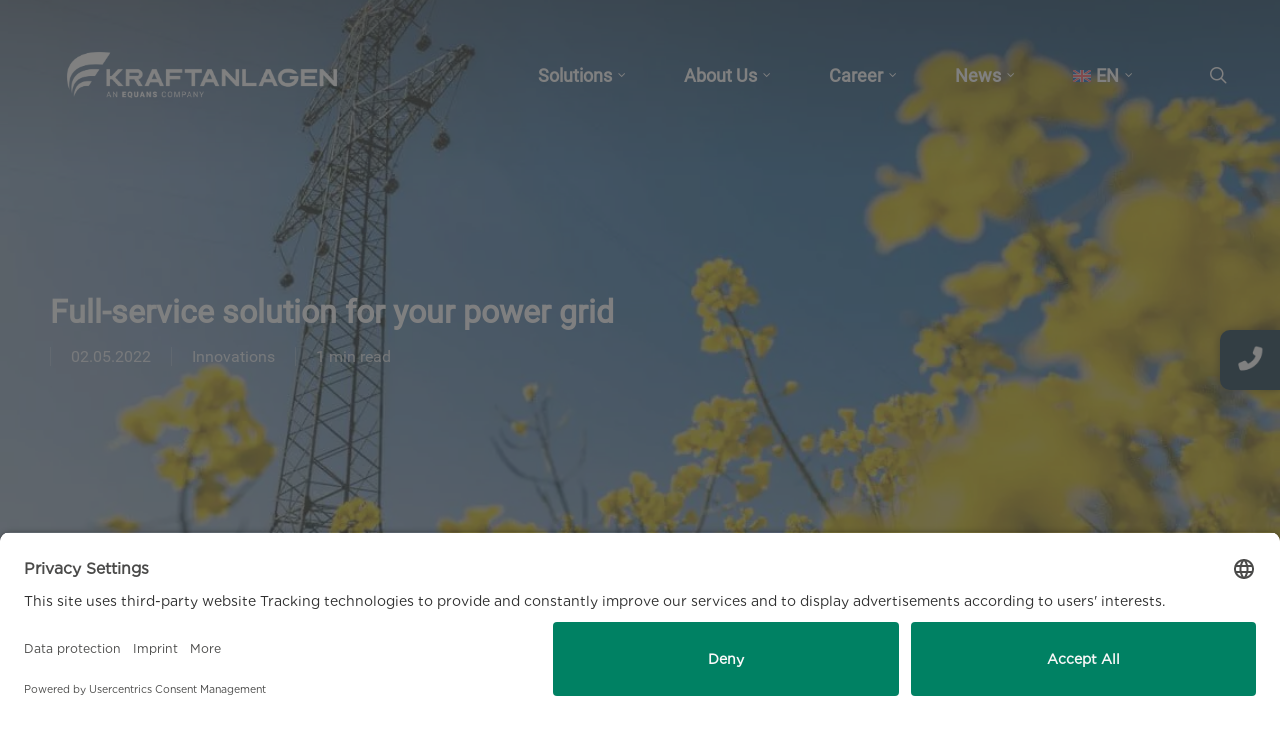

--- FILE ---
content_type: text/html; charset=UTF-8
request_url: https://www.kraftanlagen.com/en/full-service-solution-for-your-power-grid/
body_size: 27725
content:
<!doctype html>
<html lang="en-US" class="no-js">
<head>
<link rel="preconnect" href="//app.usercentrics.eu">
<link rel="preconnect" href="//api.usercentrics.eu">
<link rel="preload" href="//app.usercentrics.eu/browser-ui/latest/loader.js" as="script">
<script id="usercentrics-cmp" src="https://app.usercentrics.eu/browser-ui/latest/loader.js" data-settings-id="rkNMmPOi4" async></script>
<script type="application/javascript" src="https://privacy-proxy.usercentrics.eu/latest/uc-block.bundle.js"></script>
<!-- Google Tag Manager -->
<script>(function(w,d,s,l,i){w[l]=w[l]||[];w[l].push({'gtm.start':
new Date().getTime(),event:'gtm.js'});var f=d.getElementsByTagName(s)[0],
j=d.createElement(s),dl=l!='dataLayer'?'&l='+l:'';j.async=true;j.src=
'https://www.googletagmanager.com/gtm.js?id='+i+dl;f.parentNode.insertBefore(j,f);
})(window,document,'script','dataLayer','GTM-KWFT4F4');</script>
<!-- End Google Tag Manager -->
<script type="text/plain" data-usercentrics="Eloqua">
var _elqQ = _elqQ || [];
_elqQ.push(['elqSetSiteId', '1305818595']);
_elqQ.push(['elqTrackPageView', window.location.href]);
(function () {
function async_load() {
var s = document.createElement('script'); s.type = 'text/javascript'; s.async = true;
s.src = '//img06.en25.com/i/elqCfg.min.js';
var x = document.getElementsByTagName('script')[0]; x.parentNode.insertBefore(s, x);
}
if (window.addEventListener) window.addEventListener('DOMContentLoaded', async_load, false);
else if (window.attachEvent) window.attachEvent('onload', async_load); 
})();
</script>	
<meta charset="UTF-8">
<meta name="viewport" content="width=device-width, initial-scale=1, maximum-scale=1, user-scalable=0" /><meta name='robots' content='index, follow, max-image-preview:large, max-snippet:-1, max-video-preview:-1' />
<link rel="alternate" hreflang="en" href="https://www.kraftanlagen.com/en/full-service-solution-for-your-power-grid/" />
<link rel="alternate" hreflang="de" href="https://www.kraftanlagen.com/fullservice-loesung-fuer-ihr-stromnetz/" />
<link rel="alternate" hreflang="ro" href="https://www.kraftanlagen.com/ro/solutie-completa-de-servicii-pentru-reteaua-dumneavoastra-de-energie-electrica/" />
<link rel="alternate" hreflang="x-default" href="https://www.kraftanlagen.com/fullservice-loesung-fuer-ihr-stromnetz/" />
<!-- This site is optimized with the Yoast SEO plugin v23.5 - https://yoast.com/wordpress/plugins/seo/ -->
<title>Full-service solution for your power grid - Kraftanlagen Energies &amp; Services SE</title>
<link rel="canonical" href="https://www.kraftanlagen.com/en/full-service-solution-for-your-power-grid/" />
<meta property="og:locale" content="en_US" />
<meta property="og:type" content="article" />
<meta property="og:title" content="Full-service solution for your power grid - Kraftanlagen Energies &amp; Services SE" />
<meta property="og:url" content="https://www.kraftanlagen.com/en/full-service-solution-for-your-power-grid/" />
<meta property="og:site_name" content="Kraftanlagen Energies &amp; Services SE" />
<meta property="article:published_time" content="2022-05-02T06:45:17+00:00" />
<meta property="article:modified_time" content="2023-03-28T10:25:38+00:00" />
<meta property="og:image" content="https://www.kraftanlagen.com/wp-content/uploads/2023/03/Strom.webp" />
<meta property="og:image:width" content="1141" />
<meta property="og:image:height" content="620" />
<meta property="og:image:type" content="image/webp" />
<meta name="author" content="Emanuela Delnilo" />
<meta name="twitter:card" content="summary_large_image" />
<meta name="twitter:label1" content="Written by" />
<meta name="twitter:data1" content="Emanuela Delnilo" />
<meta name="twitter:label2" content="Est. reading time" />
<meta name="twitter:data2" content="16 minutes" />
<script type="application/ld+json" class="yoast-schema-graph">{"@context":"https://schema.org","@graph":[{"@type":"Article","@id":"https://www.kraftanlagen.com/en/full-service-solution-for-your-power-grid/#article","isPartOf":{"@id":"https://www.kraftanlagen.com/en/full-service-solution-for-your-power-grid/"},"author":{"name":"Emanuela Delnilo","@id":"https://www.kraftanlagen.com/en/#/schema/person/6b44eba998048a5f10d24518ffbf52e3"},"headline":"Full-service solution for your power grid","datePublished":"2022-05-02T06:45:17+00:00","dateModified":"2023-03-28T10:25:38+00:00","mainEntityOfPage":{"@id":"https://www.kraftanlagen.com/en/full-service-solution-for-your-power-grid/"},"wordCount":3215,"publisher":{"@id":"https://www.kraftanlagen.com/en/#organization"},"image":{"@id":"https://www.kraftanlagen.com/en/full-service-solution-for-your-power-grid/#primaryimage"},"thumbnailUrl":"https://www.kraftanlagen.com/wp-content/uploads/2023/03/Strom.webp","keywords":["Electricity"],"articleSection":["Innovations"],"inLanguage":"en-US"},{"@type":"WebPage","@id":"https://www.kraftanlagen.com/en/full-service-solution-for-your-power-grid/","url":"https://www.kraftanlagen.com/en/full-service-solution-for-your-power-grid/","name":"Full-service solution for your power grid - Kraftanlagen Energies &amp; Services SE","isPartOf":{"@id":"https://www.kraftanlagen.com/en/#website"},"primaryImageOfPage":{"@id":"https://www.kraftanlagen.com/en/full-service-solution-for-your-power-grid/#primaryimage"},"image":{"@id":"https://www.kraftanlagen.com/en/full-service-solution-for-your-power-grid/#primaryimage"},"thumbnailUrl":"https://www.kraftanlagen.com/wp-content/uploads/2023/03/Strom.webp","datePublished":"2022-05-02T06:45:17+00:00","dateModified":"2023-03-28T10:25:38+00:00","breadcrumb":{"@id":"https://www.kraftanlagen.com/en/full-service-solution-for-your-power-grid/#breadcrumb"},"inLanguage":"en-US","potentialAction":[{"@type":"ReadAction","target":["https://www.kraftanlagen.com/en/full-service-solution-for-your-power-grid/"]}]},{"@type":"ImageObject","inLanguage":"en-US","@id":"https://www.kraftanlagen.com/en/full-service-solution-for-your-power-grid/#primaryimage","url":"https://www.kraftanlagen.com/wp-content/uploads/2023/03/Strom.webp","contentUrl":"https://www.kraftanlagen.com/wp-content/uploads/2023/03/Strom.webp","width":1141,"height":620},{"@type":"BreadcrumbList","@id":"https://www.kraftanlagen.com/en/full-service-solution-for-your-power-grid/#breadcrumb","itemListElement":[{"@type":"ListItem","position":1,"name":"Home","item":"https://www.kraftanlagen.com/en/"},{"@type":"ListItem","position":2,"name":"Full-service solution for your power grid"}]},{"@type":"WebSite","@id":"https://www.kraftanlagen.com/en/#website","url":"https://www.kraftanlagen.com/en/","name":"Kraftanlagen Energies & Services GmbH","description":"Your experts in Decarbonization","publisher":{"@id":"https://www.kraftanlagen.com/en/#organization"},"alternateName":"Kraftanlagen","potentialAction":[{"@type":"SearchAction","target":{"@type":"EntryPoint","urlTemplate":"https://www.kraftanlagen.com/en/?s={search_term_string}"},"query-input":{"@type":"PropertyValueSpecification","valueRequired":true,"valueName":"search_term_string"}}],"inLanguage":"en-US"},{"@type":"Organization","@id":"https://www.kraftanlagen.com/en/#organization","name":"Kraftanlagen Energies & Services SE","alternateName":"Kraftanlagen","url":"https://www.kraftanlagen.com/en/","logo":{"@type":"ImageObject","inLanguage":"en-US","@id":"https://www.kraftanlagen.com/en/#/schema/logo/image/","url":"https://www.kraftanlagen.com/wp-content/uploads/2022/06/Kraftanlagen-logo-color.svg","contentUrl":"https://www.kraftanlagen.com/wp-content/uploads/2022/06/Kraftanlagen-logo-color.svg","width":"1024","height":"1024","caption":"Kraftanlagen Energies & Services SE"},"image":{"@id":"https://www.kraftanlagen.com/en/#/schema/logo/image/"},"sameAs":["https://www.linkedin.com/company/kraftanlagengruppe","https://www.xing.com/pages/kraftanlagen-energies-services","https://www.youtube.com/user/KAMMXK"]},{"@type":"Person","@id":"https://www.kraftanlagen.com/en/#/schema/person/6b44eba998048a5f10d24518ffbf52e3","name":"Emanuela Delnilo","url":"https://www.kraftanlagen.com/en/author/emanuela-delnilom2bc-de/"}]}</script>
<!-- / Yoast SEO plugin. -->
<link rel='dns-prefetch' href='//fonts.googleapis.com' />
<link rel="alternate" type="application/rss+xml" title="Kraftanlagen Energies &amp; Services SE &raquo; Feed" href="https://www.kraftanlagen.com/en/feed/" />
<link rel="alternate" type="application/rss+xml" title="Kraftanlagen Energies &amp; Services SE &raquo; Comments Feed" href="https://www.kraftanlagen.com/en/comments/feed/" />
<link rel="alternate" type="application/rss+xml" title="Kraftanlagen Energies &amp; Services SE &raquo; Full-service solution for your power grid Comments Feed" href="https://www.kraftanlagen.com/en/full-service-solution-for-your-power-grid/feed/" />
<link rel="preload" href="https://www.kraftanlagen.com/wp-content/themes/salient/css/fonts/icomoon.woff?v=1.2" as="font" type="font/woff" crossorigin="anonymous"><style id='classic-theme-styles-inline-css' type='text/css'>
/*! This file is auto-generated */
.wp-block-button__link{color:#fff;background-color:#32373c;border-radius:9999px;box-shadow:none;text-decoration:none;padding:calc(.667em + 2px) calc(1.333em + 2px);font-size:1.125em}.wp-block-file__button{background:#32373c;color:#fff;text-decoration:none}
</style>
<style id='global-styles-inline-css' type='text/css'>
body{--wp--preset--color--black: #000000;--wp--preset--color--cyan-bluish-gray: #abb8c3;--wp--preset--color--white: #ffffff;--wp--preset--color--pale-pink: #f78da7;--wp--preset--color--vivid-red: #cf2e2e;--wp--preset--color--luminous-vivid-orange: #ff6900;--wp--preset--color--luminous-vivid-amber: #fcb900;--wp--preset--color--light-green-cyan: #7bdcb5;--wp--preset--color--vivid-green-cyan: #00d084;--wp--preset--color--pale-cyan-blue: #8ed1fc;--wp--preset--color--vivid-cyan-blue: #0693e3;--wp--preset--color--vivid-purple: #9b51e0;--wp--preset--gradient--vivid-cyan-blue-to-vivid-purple: linear-gradient(135deg,rgba(6,147,227,1) 0%,rgb(155,81,224) 100%);--wp--preset--gradient--light-green-cyan-to-vivid-green-cyan: linear-gradient(135deg,rgb(122,220,180) 0%,rgb(0,208,130) 100%);--wp--preset--gradient--luminous-vivid-amber-to-luminous-vivid-orange: linear-gradient(135deg,rgba(252,185,0,1) 0%,rgba(255,105,0,1) 100%);--wp--preset--gradient--luminous-vivid-orange-to-vivid-red: linear-gradient(135deg,rgba(255,105,0,1) 0%,rgb(207,46,46) 100%);--wp--preset--gradient--very-light-gray-to-cyan-bluish-gray: linear-gradient(135deg,rgb(238,238,238) 0%,rgb(169,184,195) 100%);--wp--preset--gradient--cool-to-warm-spectrum: linear-gradient(135deg,rgb(74,234,220) 0%,rgb(151,120,209) 20%,rgb(207,42,186) 40%,rgb(238,44,130) 60%,rgb(251,105,98) 80%,rgb(254,248,76) 100%);--wp--preset--gradient--blush-light-purple: linear-gradient(135deg,rgb(255,206,236) 0%,rgb(152,150,240) 100%);--wp--preset--gradient--blush-bordeaux: linear-gradient(135deg,rgb(254,205,165) 0%,rgb(254,45,45) 50%,rgb(107,0,62) 100%);--wp--preset--gradient--luminous-dusk: linear-gradient(135deg,rgb(255,203,112) 0%,rgb(199,81,192) 50%,rgb(65,88,208) 100%);--wp--preset--gradient--pale-ocean: linear-gradient(135deg,rgb(255,245,203) 0%,rgb(182,227,212) 50%,rgb(51,167,181) 100%);--wp--preset--gradient--electric-grass: linear-gradient(135deg,rgb(202,248,128) 0%,rgb(113,206,126) 100%);--wp--preset--gradient--midnight: linear-gradient(135deg,rgb(2,3,129) 0%,rgb(40,116,252) 100%);--wp--preset--font-size--small: 13px;--wp--preset--font-size--medium: 20px;--wp--preset--font-size--large: 36px;--wp--preset--font-size--x-large: 42px;--wp--preset--spacing--20: 0.44rem;--wp--preset--spacing--30: 0.67rem;--wp--preset--spacing--40: 1rem;--wp--preset--spacing--50: 1.5rem;--wp--preset--spacing--60: 2.25rem;--wp--preset--spacing--70: 3.38rem;--wp--preset--spacing--80: 5.06rem;--wp--preset--shadow--natural: 6px 6px 9px rgba(0, 0, 0, 0.2);--wp--preset--shadow--deep: 12px 12px 50px rgba(0, 0, 0, 0.4);--wp--preset--shadow--sharp: 6px 6px 0px rgba(0, 0, 0, 0.2);--wp--preset--shadow--outlined: 6px 6px 0px -3px rgba(255, 255, 255, 1), 6px 6px rgba(0, 0, 0, 1);--wp--preset--shadow--crisp: 6px 6px 0px rgba(0, 0, 0, 1);}:where(.is-layout-flex){gap: 0.5em;}:where(.is-layout-grid){gap: 0.5em;}body .is-layout-flow > .alignleft{float: left;margin-inline-start: 0;margin-inline-end: 2em;}body .is-layout-flow > .alignright{float: right;margin-inline-start: 2em;margin-inline-end: 0;}body .is-layout-flow > .aligncenter{margin-left: auto !important;margin-right: auto !important;}body .is-layout-constrained > .alignleft{float: left;margin-inline-start: 0;margin-inline-end: 2em;}body .is-layout-constrained > .alignright{float: right;margin-inline-start: 2em;margin-inline-end: 0;}body .is-layout-constrained > .aligncenter{margin-left: auto !important;margin-right: auto !important;}body .is-layout-constrained > :where(:not(.alignleft):not(.alignright):not(.alignfull)){max-width: var(--wp--style--global--content-size);margin-left: auto !important;margin-right: auto !important;}body .is-layout-constrained > .alignwide{max-width: var(--wp--style--global--wide-size);}body .is-layout-flex{display: flex;}body .is-layout-flex{flex-wrap: wrap;align-items: center;}body .is-layout-flex > *{margin: 0;}body .is-layout-grid{display: grid;}body .is-layout-grid > *{margin: 0;}:where(.wp-block-columns.is-layout-flex){gap: 2em;}:where(.wp-block-columns.is-layout-grid){gap: 2em;}:where(.wp-block-post-template.is-layout-flex){gap: 1.25em;}:where(.wp-block-post-template.is-layout-grid){gap: 1.25em;}.has-black-color{color: var(--wp--preset--color--black) !important;}.has-cyan-bluish-gray-color{color: var(--wp--preset--color--cyan-bluish-gray) !important;}.has-white-color{color: var(--wp--preset--color--white) !important;}.has-pale-pink-color{color: var(--wp--preset--color--pale-pink) !important;}.has-vivid-red-color{color: var(--wp--preset--color--vivid-red) !important;}.has-luminous-vivid-orange-color{color: var(--wp--preset--color--luminous-vivid-orange) !important;}.has-luminous-vivid-amber-color{color: var(--wp--preset--color--luminous-vivid-amber) !important;}.has-light-green-cyan-color{color: var(--wp--preset--color--light-green-cyan) !important;}.has-vivid-green-cyan-color{color: var(--wp--preset--color--vivid-green-cyan) !important;}.has-pale-cyan-blue-color{color: var(--wp--preset--color--pale-cyan-blue) !important;}.has-vivid-cyan-blue-color{color: var(--wp--preset--color--vivid-cyan-blue) !important;}.has-vivid-purple-color{color: var(--wp--preset--color--vivid-purple) !important;}.has-black-background-color{background-color: var(--wp--preset--color--black) !important;}.has-cyan-bluish-gray-background-color{background-color: var(--wp--preset--color--cyan-bluish-gray) !important;}.has-white-background-color{background-color: var(--wp--preset--color--white) !important;}.has-pale-pink-background-color{background-color: var(--wp--preset--color--pale-pink) !important;}.has-vivid-red-background-color{background-color: var(--wp--preset--color--vivid-red) !important;}.has-luminous-vivid-orange-background-color{background-color: var(--wp--preset--color--luminous-vivid-orange) !important;}.has-luminous-vivid-amber-background-color{background-color: var(--wp--preset--color--luminous-vivid-amber) !important;}.has-light-green-cyan-background-color{background-color: var(--wp--preset--color--light-green-cyan) !important;}.has-vivid-green-cyan-background-color{background-color: var(--wp--preset--color--vivid-green-cyan) !important;}.has-pale-cyan-blue-background-color{background-color: var(--wp--preset--color--pale-cyan-blue) !important;}.has-vivid-cyan-blue-background-color{background-color: var(--wp--preset--color--vivid-cyan-blue) !important;}.has-vivid-purple-background-color{background-color: var(--wp--preset--color--vivid-purple) !important;}.has-black-border-color{border-color: var(--wp--preset--color--black) !important;}.has-cyan-bluish-gray-border-color{border-color: var(--wp--preset--color--cyan-bluish-gray) !important;}.has-white-border-color{border-color: var(--wp--preset--color--white) !important;}.has-pale-pink-border-color{border-color: var(--wp--preset--color--pale-pink) !important;}.has-vivid-red-border-color{border-color: var(--wp--preset--color--vivid-red) !important;}.has-luminous-vivid-orange-border-color{border-color: var(--wp--preset--color--luminous-vivid-orange) !important;}.has-luminous-vivid-amber-border-color{border-color: var(--wp--preset--color--luminous-vivid-amber) !important;}.has-light-green-cyan-border-color{border-color: var(--wp--preset--color--light-green-cyan) !important;}.has-vivid-green-cyan-border-color{border-color: var(--wp--preset--color--vivid-green-cyan) !important;}.has-pale-cyan-blue-border-color{border-color: var(--wp--preset--color--pale-cyan-blue) !important;}.has-vivid-cyan-blue-border-color{border-color: var(--wp--preset--color--vivid-cyan-blue) !important;}.has-vivid-purple-border-color{border-color: var(--wp--preset--color--vivid-purple) !important;}.has-vivid-cyan-blue-to-vivid-purple-gradient-background{background: var(--wp--preset--gradient--vivid-cyan-blue-to-vivid-purple) !important;}.has-light-green-cyan-to-vivid-green-cyan-gradient-background{background: var(--wp--preset--gradient--light-green-cyan-to-vivid-green-cyan) !important;}.has-luminous-vivid-amber-to-luminous-vivid-orange-gradient-background{background: var(--wp--preset--gradient--luminous-vivid-amber-to-luminous-vivid-orange) !important;}.has-luminous-vivid-orange-to-vivid-red-gradient-background{background: var(--wp--preset--gradient--luminous-vivid-orange-to-vivid-red) !important;}.has-very-light-gray-to-cyan-bluish-gray-gradient-background{background: var(--wp--preset--gradient--very-light-gray-to-cyan-bluish-gray) !important;}.has-cool-to-warm-spectrum-gradient-background{background: var(--wp--preset--gradient--cool-to-warm-spectrum) !important;}.has-blush-light-purple-gradient-background{background: var(--wp--preset--gradient--blush-light-purple) !important;}.has-blush-bordeaux-gradient-background{background: var(--wp--preset--gradient--blush-bordeaux) !important;}.has-luminous-dusk-gradient-background{background: var(--wp--preset--gradient--luminous-dusk) !important;}.has-pale-ocean-gradient-background{background: var(--wp--preset--gradient--pale-ocean) !important;}.has-electric-grass-gradient-background{background: var(--wp--preset--gradient--electric-grass) !important;}.has-midnight-gradient-background{background: var(--wp--preset--gradient--midnight) !important;}.has-small-font-size{font-size: var(--wp--preset--font-size--small) !important;}.has-medium-font-size{font-size: var(--wp--preset--font-size--medium) !important;}.has-large-font-size{font-size: var(--wp--preset--font-size--large) !important;}.has-x-large-font-size{font-size: var(--wp--preset--font-size--x-large) !important;}
.wp-block-navigation a:where(:not(.wp-element-button)){color: inherit;}
:where(.wp-block-post-template.is-layout-flex){gap: 1.25em;}:where(.wp-block-post-template.is-layout-grid){gap: 1.25em;}
:where(.wp-block-columns.is-layout-flex){gap: 2em;}:where(.wp-block-columns.is-layout-grid){gap: 2em;}
.wp-block-pullquote{font-size: 1.5em;line-height: 1.6;}
</style>
<!-- <link rel='stylesheet' id='wpml-blocks-css' href='https://www.kraftanlagen.com/wp-content/plugins/sitepress-multilingual-cms/dist/css/blocks/styles.css?ver=4.6.8' type='text/css' media='all' /> -->
<!-- <link rel='stylesheet' id='contact-form-7-css' href='https://www.kraftanlagen.com/wp-content/plugins/contact-form-7/includes/css/styles.css?ver=5.9.8' type='text/css' media='all' /> -->
<!-- <link rel='stylesheet' id='hbu-public-style-css' href='https://www.kraftanlagen.com/wp-content/plugins/hero-banner-ultimate/assets/css/hbu-public-style.min.css?ver=1.4' type='text/css' media='all' /> -->
<!-- <link rel='stylesheet' id='mapsmarkerpro-css' href='https://www.kraftanlagen.com/wp-content/plugins/maps-marker-pro/css/mapsmarkerpro.css?ver=4.31.3' type='text/css' media='all' /> -->
<!-- <link rel='stylesheet' id='dashicons-css' href='https://www.kraftanlagen.com/wp-includes/css/dashicons.min.css?ver=6.4.7' type='text/css' media='all' /> -->
<!-- <link rel='stylesheet' id='salient-social-css' href='https://www.kraftanlagen.com/wp-content/plugins/salient-social/css/style.css?ver=1.2.2' type='text/css' media='all' /> -->
<link rel="stylesheet" type="text/css" href="//www.kraftanlagen.com/wp-content/cache/wpfc-minified/2egb9tvv/djig6.css" media="all"/>
<style id='salient-social-inline-css' type='text/css'>
.sharing-default-minimal .nectar-love.loved,
body .nectar-social[data-color-override="override"].fixed > a:before, 
body .nectar-social[data-color-override="override"].fixed .nectar-social-inner a,
.sharing-default-minimal .nectar-social[data-color-override="override"] .nectar-social-inner a:hover,
.nectar-social.vertical[data-color-override="override"] .nectar-social-inner a:hover {
background-color: #008163;
}
.nectar-social.hover .nectar-love.loved,
.nectar-social.hover > .nectar-love-button a:hover,
.nectar-social[data-color-override="override"].hover > div a:hover,
#single-below-header .nectar-social[data-color-override="override"].hover > div a:hover,
.nectar-social[data-color-override="override"].hover .share-btn:hover,
.sharing-default-minimal .nectar-social[data-color-override="override"] .nectar-social-inner a {
border-color: #008163;
}
#single-below-header .nectar-social.hover .nectar-love.loved i,
#single-below-header .nectar-social.hover[data-color-override="override"] a:hover,
#single-below-header .nectar-social.hover[data-color-override="override"] a:hover i,
#single-below-header .nectar-social.hover .nectar-love-button a:hover i,
.nectar-love:hover i,
.hover .nectar-love:hover .total_loves,
.nectar-love.loved i,
.nectar-social.hover .nectar-love.loved .total_loves,
.nectar-social.hover .share-btn:hover, 
.nectar-social[data-color-override="override"].hover .nectar-social-inner a:hover,
.nectar-social[data-color-override="override"].hover > div:hover span,
.sharing-default-minimal .nectar-social[data-color-override="override"] .nectar-social-inner a:not(:hover) i,
.sharing-default-minimal .nectar-social[data-color-override="override"] .nectar-social-inner a:not(:hover) {
color: #008163;
}
</style>
<!-- <link rel='stylesheet' id='searchandfilter-css' href='https://www.kraftanlagen.com/wp-content/plugins/search-filter/style.css?ver=1' type='text/css' media='all' /> -->
<!-- <link rel='stylesheet' id='fontawesome-css' href='https://www.kraftanlagen.com/wp-content/plugins/side-menu-pro/vendors/fontawesome/css/fontawesome-all.min.css?ver=6.4.2' type='text/css' media='all' /> -->
<!-- <link rel='stylesheet' id='side-menu-css' href='https://www.kraftanlagen.com/wp-content/plugins/side-menu-pro/public/assets/css/style.css?ver=7.2.1' type='text/css' media='all' /> -->
<!-- <link rel='stylesheet' id='bodhi-svgs-attachment-css' href='https://www.kraftanlagen.com/wp-content/plugins/svg-support/css/svgs-attachment.css' type='text/css' media='all' /> -->
<!-- <link rel='stylesheet' id='wpml-legacy-horizontal-list-0-css' href='https://www.kraftanlagen.com/wp-content/plugins/sitepress-multilingual-cms/templates/language-switchers/legacy-list-horizontal/style.min.css?ver=1' type='text/css' media='all' /> -->
<link rel="stylesheet" type="text/css" href="//www.kraftanlagen.com/wp-content/cache/wpfc-minified/qo6rc6q/djiq8.css" media="all"/>
<style id='wpml-legacy-horizontal-list-0-inline-css' type='text/css'>
.wpml-ls-statics-footer a, .wpml-ls-statics-footer .wpml-ls-sub-menu a, .wpml-ls-statics-footer .wpml-ls-sub-menu a:link, .wpml-ls-statics-footer li:not(.wpml-ls-current-language) .wpml-ls-link, .wpml-ls-statics-footer li:not(.wpml-ls-current-language) .wpml-ls-link:link {color:#444444;background-color:#ffffff;}.wpml-ls-statics-footer a, .wpml-ls-statics-footer .wpml-ls-sub-menu a:hover,.wpml-ls-statics-footer .wpml-ls-sub-menu a:focus, .wpml-ls-statics-footer .wpml-ls-sub-menu a:link:hover, .wpml-ls-statics-footer .wpml-ls-sub-menu a:link:focus {color:#000000;background-color:#eeeeee;}.wpml-ls-statics-footer .wpml-ls-current-language > a {color:#444444;background-color:#ffffff;}.wpml-ls-statics-footer .wpml-ls-current-language:hover>a, .wpml-ls-statics-footer .wpml-ls-current-language>a:focus {color:#000000;background-color:#eeeeee;}
</style>
<!-- <link rel='stylesheet' id='wpml-menu-item-0-css' href='https://www.kraftanlagen.com/wp-content/plugins/sitepress-multilingual-cms/templates/language-switchers/menu-item/style.min.css?ver=1' type='text/css' media='all' /> -->
<link rel="stylesheet" type="text/css" href="//www.kraftanlagen.com/wp-content/cache/wpfc-minified/1zd475k8/djig6.css" media="all"/>
<!-- <link rel='stylesheet' id='cms-navigation-style-base-css' href='https://www.kraftanlagen.com/wp-content/plugins/wpml-cms-nav/res/css/cms-navigation-base.css?ver=1.5.5' type='text/css' media='screen' /> -->
<!-- <link rel='stylesheet' id='cms-navigation-style-css' href='https://www.kraftanlagen.com/wp-content/plugins/wpml-cms-nav/res/css/cms-navigation.css?ver=1.5.5' type='text/css' media='screen' /> -->
<link rel="stylesheet" type="text/css" href="//www.kraftanlagen.com/wp-content/cache/wpfc-minified/g40abkj6/djig6.css" media="screen"/>
<!-- <link rel='stylesheet' id='font-awesome-css' href='https://www.kraftanlagen.com/wp-content/themes/salient/css/font-awesome.min.css?ver=4.7.1' type='text/css' media='all' /> -->
<!-- <link rel='stylesheet' id='salient-grid-system-css' href='https://www.kraftanlagen.com/wp-content/themes/salient/css/build/grid-system.css?ver=14.0.7' type='text/css' media='all' /> -->
<!-- <link rel='stylesheet' id='main-styles-css' href='https://www.kraftanlagen.com/wp-content/themes/salient/css/build/style.css?ver=14.0.7' type='text/css' media='all' /> -->
<link rel="stylesheet" type="text/css" href="//www.kraftanlagen.com/wp-content/cache/wpfc-minified/2mof7j24/djig6.css" media="all"/>
<style id='main-styles-inline-css' type='text/css'>
@font-face{
font-family:'Open Sans';
src:url('https://www.kraftanlagen.com/wp-content/themes/salient/css/fonts/OpenSans-Light.woff') format('woff');
font-weight:300;
font-style:normal; font-display: swap;
}
@font-face{
font-family:'Open Sans';
src:url('https://www.kraftanlagen.com/wp-content/themes/salient/css/fonts/OpenSans-Regular.woff') format('woff');
font-weight:400;
font-style:normal; font-display: swap;
}
@font-face{
font-family:'Open Sans';
src:url('https://www.kraftanlagen.com/wp-content/themes/salient/css/fonts/OpenSans-SemiBold.woff') format('woff');
font-weight:600;
font-style:normal; font-display: swap;
}
@font-face{
font-family:'Open Sans';
src:url('https://www.kraftanlagen.com/wp-content/themes/salient/css/fonts/OpenSans-Bold.woff') format('woff');
font-weight:700;
font-style:normal; font-display: swap;
}
</style>
<!-- <link rel='stylesheet' id='nectar-single-styles-css' href='https://www.kraftanlagen.com/wp-content/themes/salient/css/build/single.css?ver=14.0.7' type='text/css' media='all' /> -->
<!-- <link rel='stylesheet' id='nectar-element-milestone-css' href='https://www.kraftanlagen.com/wp-content/themes/salient/css/build/elements/element-milestone.css?ver=14.0.7' type='text/css' media='all' /> -->
<!-- <link rel='stylesheet' id='nectar-element-recent-posts-css' href='https://www.kraftanlagen.com/wp-content/themes/salient/css/build/elements/element-recent-posts.css?ver=14.0.7' type='text/css' media='all' /> -->
<!-- <link rel='stylesheet' id='responsive-css' href='https://www.kraftanlagen.com/wp-content/themes/salient/css/build/responsive.css?ver=14.0.7' type='text/css' media='all' /> -->
<!-- <link rel='stylesheet' id='skin-original-css' href='https://www.kraftanlagen.com/wp-content/themes/salient/css/build/skin-original.css?ver=14.0.7' type='text/css' media='all' /> -->
<link rel="stylesheet" type="text/css" href="//www.kraftanlagen.com/wp-content/cache/wpfc-minified/lavt9ogp/djw9c.css" media="all"/>
<style id='salient-wp-menu-dynamic-fallback-inline-css' type='text/css'>
#header-outer .nectar-ext-menu-item .image-layer-outer,#header-outer .nectar-ext-menu-item .image-layer,#header-outer .nectar-ext-menu-item .color-overlay,#slide-out-widget-area .nectar-ext-menu-item .image-layer-outer,#slide-out-widget-area .nectar-ext-menu-item .color-overlay,#slide-out-widget-area .nectar-ext-menu-item .image-layer{position:absolute;top:0;left:0;width:100%;height:100%;overflow:hidden;}.nectar-ext-menu-item .inner-content{position:relative;z-index:10;width:100%;}.nectar-ext-menu-item .image-layer{background-size:cover;background-position:center;transition:opacity 0.25s ease 0.1s;}#header-outer nav .nectar-ext-menu-item .image-layer:not(.loaded){background-image:none!important;}#header-outer nav .nectar-ext-menu-item .image-layer{opacity:0;}#header-outer nav .nectar-ext-menu-item .image-layer.loaded{opacity:1;}.nectar-ext-menu-item span[class*="inherit-h"] + .menu-item-desc{margin-top:0.4rem;}#mobile-menu .nectar-ext-menu-item .title,#slide-out-widget-area .nectar-ext-menu-item .title,.nectar-ext-menu-item .menu-title-text,.nectar-ext-menu-item .menu-item-desc{position:relative;}.nectar-ext-menu-item .menu-item-desc{display:block;line-height:1.4em;}body #slide-out-widget-area .nectar-ext-menu-item .menu-item-desc{line-height:1.4em;}#mobile-menu .nectar-ext-menu-item .title,#slide-out-widget-area .nectar-ext-menu-item:not(.style-img-above-text) .title,.nectar-ext-menu-item:not(.style-img-above-text) .menu-title-text,.nectar-ext-menu-item:not(.style-img-above-text) .menu-item-desc,.nectar-ext-menu-item:not(.style-img-above-text) i:before,.nectar-ext-menu-item:not(.style-img-above-text) .svg-icon{color:#fff;}#mobile-menu .nectar-ext-menu-item.style-img-above-text .title{color:inherit;}.sf-menu li ul li a .nectar-ext-menu-item .menu-title-text:after{display:none;}.menu-item .widget-area-active[data-margin="default"] > div:not(:last-child){margin-bottom:20px;}.nectar-ext-menu-item .color-overlay{transition:opacity 0.5s cubic-bezier(.15,.75,.5,1);}.nectar-ext-menu-item:hover .hover-zoom-in-slow .image-layer{transform:scale(1.15);transition:transform 4s cubic-bezier(0.1,0.2,.7,1);}.nectar-ext-menu-item:hover .hover-zoom-in-slow .color-overlay{transition:opacity 1.5s cubic-bezier(.15,.75,.5,1);}.nectar-ext-menu-item .hover-zoom-in-slow .image-layer{transition:transform 0.5s cubic-bezier(.15,.75,.5,1);}.nectar-ext-menu-item .hover-zoom-in-slow .color-overlay{transition:opacity 0.5s cubic-bezier(.15,.75,.5,1);}.nectar-ext-menu-item:hover .hover-zoom-in .image-layer{transform:scale(1.12);}.nectar-ext-menu-item .hover-zoom-in .image-layer{transition:transform 0.5s cubic-bezier(.15,.75,.5,1);}.nectar-ext-menu-item{display:flex;text-align:left;}.rtl .nectar-ext-menu-item{text-align:right;}#header-outer .nectar-ext-menu-item.style-img-above-text .image-layer-outer,#slide-out-widget-area .nectar-ext-menu-item.style-img-above-text .image-layer-outer{position:relative;}#header-outer .nectar-ext-menu-item.style-img-above-text,#slide-out-widget-area .nectar-ext-menu-item.style-img-above-text{flex-direction:column;}
</style>
<!-- <link rel='stylesheet' id='nectar-widget-posts-css' href='https://www.kraftanlagen.com/wp-content/themes/salient/css/build/elements/widget-nectar-posts.css?ver=14.0.7' type='text/css' media='all' /> -->
<!-- <link rel='stylesheet' id='js_composer_front-css' href='https://www.kraftanlagen.com/wp-content/plugins/js_composer_salient/assets/css/js_composer.min.css?ver=6.7.1' type='text/css' media='all' /> -->
<!-- <link rel='stylesheet' id='cf7cf-style-css' href='https://www.kraftanlagen.com/wp-content/plugins/cf7-conditional-fields/style.css?ver=2.5.5' type='text/css' media='all' /> -->
<!-- <link rel='stylesheet' id='dynamic-css-css' href='https://www.kraftanlagen.com/wp-content/themes/salient/css/salient-dynamic-styles.css?ver=54458' type='text/css' media='all' /> -->
<link rel="stylesheet" type="text/css" href="//www.kraftanlagen.com/wp-content/cache/wpfc-minified/88hq5itv/djig6.css" media="all"/>
<style id='dynamic-css-inline-css' type='text/css'>
.no-rgba #header-space{display:none;}@media only screen and (max-width:999px){body #header-space[data-header-mobile-fixed="1"]{display:none;}#header-outer[data-mobile-fixed="false"]{position:absolute;}}@media only screen and (max-width:999px){body:not(.nectar-no-flex-height) #header-space[data-secondary-header-display="full"]:not([data-header-mobile-fixed="false"]){display:block!important;margin-bottom:-76px;}#header-space[data-secondary-header-display="full"][data-header-mobile-fixed="false"]{display:none;}}@media only screen and (min-width:1000px){#header-space{display:none;}.nectar-slider-wrap.first-section,.parallax_slider_outer.first-section,.full-width-content.first-section,.parallax_slider_outer.first-section .swiper-slide .content,.nectar-slider-wrap.first-section .swiper-slide .content,#page-header-bg,.nder-page-header,#page-header-wrap,.full-width-section.first-section{margin-top:0!important;}body #page-header-bg,body #page-header-wrap{height:150px;}body #search-outer{z-index:100000;}}@media only screen and (min-width:1000px){#page-header-wrap.fullscreen-header,#page-header-wrap.fullscreen-header #page-header-bg,html:not(.nectar-box-roll-loaded) .nectar-box-roll > #page-header-bg.fullscreen-header,.nectar_fullscreen_zoom_recent_projects,#nectar_fullscreen_rows:not(.afterLoaded) > div{height:100vh;}.wpb_row.vc_row-o-full-height.top-level,.wpb_row.vc_row-o-full-height.top-level > .col.span_12{min-height:100vh;}#page-header-bg[data-alignment-v="middle"] .span_6 .inner-wrap,#page-header-bg[data-alignment-v="top"] .span_6 .inner-wrap{padding-top:115px;}.nectar-slider-wrap[data-fullscreen="true"]:not(.loaded),.nectar-slider-wrap[data-fullscreen="true"]:not(.loaded) .swiper-container{height:calc(100vh + 2px)!important;}.admin-bar .nectar-slider-wrap[data-fullscreen="true"]:not(.loaded),.admin-bar .nectar-slider-wrap[data-fullscreen="true"]:not(.loaded) .swiper-container{height:calc(100vh - 30px)!important;}}@media only screen and (max-width:999px){#page-header-bg[data-alignment-v="middle"]:not(.fullscreen-header) .span_6 .inner-wrap,#page-header-bg[data-alignment-v="top"] .span_6 .inner-wrap{padding-top:75px;}.vc_row.top-level.full-width-section:not(.full-width-ns) > .span_12,#page-header-bg[data-alignment-v="bottom"] .span_6 .inner-wrap{padding-top:50px;}}@media only screen and (max-width:690px){.vc_row.top-level.full-width-section:not(.full-width-ns) > .span_12{padding-top:75px;}.vc_row.top-level.full-width-content .nectar-recent-posts-single_featured .recent-post-container > .inner-wrap{padding-top:50px;}}@media only screen and (max-width:999px){.full-width-ns .nectar-slider-wrap .swiper-slide[data-y-pos="middle"] .content,.full-width-ns .nectar-slider-wrap .swiper-slide[data-y-pos="top"] .content{padding-top:30px;}}@media only screen and (max-width:999px){.using-mobile-browser #nectar_fullscreen_rows:not(.afterLoaded):not([data-mobile-disable="on"]) > div{height:calc(100vh - 76px);}.using-mobile-browser .wpb_row.vc_row-o-full-height.top-level,.using-mobile-browser .wpb_row.vc_row-o-full-height.top-level > .col.span_12,[data-permanent-transparent="1"].using-mobile-browser .wpb_row.vc_row-o-full-height.top-level,[data-permanent-transparent="1"].using-mobile-browser .wpb_row.vc_row-o-full-height.top-level > .col.span_12{min-height:calc(100vh - 76px);}html:not(.nectar-box-roll-loaded) .nectar-box-roll > #page-header-bg.fullscreen-header,.nectar_fullscreen_zoom_recent_projects,.nectar-slider-wrap[data-fullscreen="true"]:not(.loaded),.nectar-slider-wrap[data-fullscreen="true"]:not(.loaded) .swiper-container,#nectar_fullscreen_rows:not(.afterLoaded):not([data-mobile-disable="on"]) > div{height:calc(100vh - 1px);}.wpb_row.vc_row-o-full-height.top-level,.wpb_row.vc_row-o-full-height.top-level > .col.span_12{min-height:calc(100vh - 1px);}body[data-transparent-header="false"] #ajax-content-wrap.no-scroll{min-height:calc(100vh - 1px);height:calc(100vh - 1px);}}.wpb_row[data-br="20px"][data-br-applies="bg"] > .row-bg-wrap,.wpb_row[data-br="20px"][data-br-applies="bg"] > .nectar-video-wrap,.wpb_row[data-br="20px"][data-br-applies="bg"] > .nectar-parallax-scene{border-radius:20px;}.col.padding-3-percent > .vc_column-inner,.col.padding-3-percent > .n-sticky > .vc_column-inner{padding:calc(600px * 0.03);}@media only screen and (max-width:690px){.col.padding-3-percent > .vc_column-inner,.col.padding-3-percent > .n-sticky > .vc_column-inner{padding:calc(100vw * 0.03);}}@media only screen and (min-width:1000px){.col.padding-3-percent > .vc_column-inner,.col.padding-3-percent > .n-sticky > .vc_column-inner{padding:calc((100vw - 180px) * 0.03);}.column_container:not(.vc_col-sm-12) .col.padding-3-percent > .vc_column-inner{padding:calc((100vw - 180px) * 0.015);}}@media only screen and (min-width:1425px){.col.padding-3-percent > .vc_column-inner{padding:calc(1245px * 0.03);}.column_container:not(.vc_col-sm-12) .col.padding-3-percent > .vc_column-inner{padding:calc(1245px * 0.015);}}.full-width-content .col.padding-3-percent > .vc_column-inner{padding:calc(100vw * 0.03);}@media only screen and (max-width:999px){.full-width-content .col.padding-3-percent > .vc_column-inner{padding:calc(100vw * 0.03);}}@media only screen and (min-width:1000px){.full-width-content .column_container:not(.vc_col-sm-12) .col.padding-3-percent > .vc_column-inner{padding:calc(100vw * 0.015);}}.col.padding-5-percent > .vc_column-inner,.col.padding-5-percent > .n-sticky > .vc_column-inner{padding:calc(600px * 0.06);}@media only screen and (max-width:690px){.col.padding-5-percent > .vc_column-inner,.col.padding-5-percent > .n-sticky > .vc_column-inner{padding:calc(100vw * 0.06);}}@media only screen and (min-width:1000px){.col.padding-5-percent > .vc_column-inner,.col.padding-5-percent > .n-sticky > .vc_column-inner{padding:calc((100vw - 180px) * 0.05);}.column_container:not(.vc_col-sm-12) .col.padding-5-percent > .vc_column-inner{padding:calc((100vw - 180px) * 0.025);}}@media only screen and (min-width:1425px){.col.padding-5-percent > .vc_column-inner{padding:calc(1245px * 0.05);}.column_container:not(.vc_col-sm-12) .col.padding-5-percent > .vc_column-inner{padding:calc(1245px * 0.025);}}.full-width-content .col.padding-5-percent > .vc_column-inner{padding:calc(100vw * 0.05);}@media only screen and (max-width:999px){.full-width-content .col.padding-5-percent > .vc_column-inner{padding:calc(100vw * 0.06);}}@media only screen and (min-width:1000px){.full-width-content .column_container:not(.vc_col-sm-12) .col.padding-5-percent > .vc_column-inner{padding:calc(100vw * 0.025);}}.wpb_column[data-border-radius="20px"] > .vc_column-inner,.wpb_column[data-border-radius="20px"] > .vc_column-inner > .column-link,.wpb_column[data-border-radius="20px"] > .vc_column-inner > .column-bg-overlay-wrap,.wpb_column[data-border-radius="20px"] > .vc_column-inner > .column-image-bg-wrap[data-bg-animation="zoom-out-reveal"],.wpb_column[data-border-radius="20px"] > .vc_column-inner > .column-image-bg-wrap .column-image-bg,.wpb_column[data-border-radius="20px"] > .vc_column-inner > .column-image-bg-wrap[data-n-parallax-bg="true"]{border-radius:20px;}@media only screen and (max-width:999px){body .vc_row-fluid:not(.full-width-content) > .span_12 .vc_col-sm-2:not(:last-child):not([class*="vc_col-xs-"]){margin-bottom:25px;}}@media only screen and (min-width :690px) and (max-width :999px){body .vc_col-sm-2{width:31.2%;margin-left:3.1%;}body .full-width-content .vc_col-sm-2{width:33.3%;margin-left:0;}.vc_row-fluid .vc_col-sm-2[class*="vc_col-sm-"]:first-child:not([class*="offset"]),.vc_row-fluid .vc_col-sm-2[class*="vc_col-sm-"]:nth-child(3n+4):not([class*="offset"]){margin-left:0;}}@media only screen and (max-width :690px){body .vc_row-fluid .vc_col-sm-2:not([class*="vc_col-xs"]),body .vc_row-fluid.full-width-content .vc_col-sm-2:not([class*="vc_col-xs"]){width:50%;}.vc_row-fluid .vc_col-sm-2[class*="vc_col-sm-"]:first-child:not([class*="offset"]),.vc_row-fluid .vc_col-sm-2[class*="vc_col-sm-"]:nth-child(2n+3):not([class*="offset"]){margin-left:0;}}.screen-reader-text,.nectar-skip-to-content:not(:focus){border:0;clip:rect(1px,1px,1px,1px);clip-path:inset(50%);height:1px;margin:-1px;overflow:hidden;padding:0;position:absolute!important;width:1px;word-wrap:normal!important;}
@font-face {
font-family: 'atmosphere-regular-german';
src: url('/wp-content/themes/salient-child/FontAtmosphere/atmosphere-regular-german.woff2') format('woff2');
font-weight: normal;
font-style: normal;
}
@font-face {
font-family: 'Gotham-Bold';
src: url("/wp-content/themes/salient-child/FontGotham/Gotham-Bold.woff") format("woff");
font-weight: normal;
font-style: normal;
}
@font-face {
font-family: 'Gotham-Book';
src: url("/wp-content/themes/salient-child/FontGotham/Gotham-Book.woff") format("woff");
font-weight: normal;
font-style: normal;
}
@font-face {
font-family: 'Gotham-Medium';
src: url("/wp-content/themes/salient-child/FontGotham/Gotham-Medium.woff") format("woff");
font-weight: normal;
font-style: normal;
}
@font-face {
font-family: 'Gotham-Medium';
src: url("/wp-content/themes/salient-child/FontGotham/Gotham-Medium.woff") format("woff");
font-weight: normal;
font-style: normal;
}
/* latin */
@font-face {
font-family: 'Roboto';
font-style: normal;
font-weight: 400;
src: local('Roboto'), local('Roboto-Regular'), url('/wp-content/themes/salient-child/roboto/roboto.woff2') format('woff2');
}
/* latin-ext */
@font-face {
font-family: 'Roboto';
font-style: normal;
font-weight: 400;
src: local('Roboto'), local('Roboto-Regular'), url('/wp-content/themes/salient-child/roboto/roboto-latin-ext.woff2') format('woff2');
}
</style>
<link rel='stylesheet' id='salient-child-style-css' href='https://www.kraftanlagen.com/wp-content/themes/salient-child/style.css?ver=14.0.7' type='text/css' media='all' />
<link rel='stylesheet' id='redux-google-fonts-salient_redux-css' href='https://fonts.googleapis.com/css?family=Roboto%3A700%2C500%2C300%2C400%7CGotham-Medium%3A500%7CGotham-Bold%3A700&#038;display=swap&#038;ver=1758187361' type='text/css' media='all' />
<style id='imh-6310-head-css-inline-css' type='text/css'>
.imh-6310-point-icons{display: none}
</style>
<!--n2css--><!--n2js--><script src='//www.kraftanlagen.com/wp-content/cache/wpfc-minified/f6c3ylsh/djig6.js' type="text/javascript"></script>
<!-- <script type="text/javascript" src="https://www.kraftanlagen.com/wp-includes/js/jquery/jquery.min.js?ver=3.7.1" id="jquery-core-js"></script> -->
<!-- <script type="text/javascript" src="https://www.kraftanlagen.com/wp-includes/js/jquery/jquery-migrate.min.js?ver=3.4.1" id="jquery-migrate-js"></script> -->
<script type="text/javascript" id="wpml-cookie-js-extra">
/* <![CDATA[ */
var wpml_cookies = {"wp-wpml_current_language":{"value":"en","expires":1,"path":"\/"}};
var wpml_cookies = {"wp-wpml_current_language":{"value":"en","expires":1,"path":"\/"}};
/* ]]> */
</script>
<script src='//www.kraftanlagen.com/wp-content/cache/wpfc-minified/1b9ewgaj/djig6.js' type="text/javascript"></script>
<!-- <script type="text/javascript" src="https://www.kraftanlagen.com/wp-content/plugins/sitepress-multilingual-cms/res/js/cookies/language-cookie.js?ver=4.6.8" id="wpml-cookie-js" defer="defer" data-wp-strategy="defer"></script> -->
<link rel="https://api.w.org/" href="https://www.kraftanlagen.com/en/wp-json/" /><link rel="alternate" type="application/json" href="https://www.kraftanlagen.com/en/wp-json/wp/v2/posts/9055" /><link rel="EditURI" type="application/rsd+xml" title="RSD" href="https://www.kraftanlagen.com/xmlrpc.php?rsd" />
<meta name="generator" content="WordPress 6.4.7" />
<link rel='shortlink' href='https://www.kraftanlagen.com/en/?p=9055' />
<link rel="alternate" type="application/json+oembed" href="https://www.kraftanlagen.com/en/wp-json/oembed/1.0/embed?url=https%3A%2F%2Fwww.kraftanlagen.com%2Fen%2Ffull-service-solution-for-your-power-grid%2F" />
<link rel="alternate" type="text/xml+oembed" href="https://www.kraftanlagen.com/en/wp-json/oembed/1.0/embed?url=https%3A%2F%2Fwww.kraftanlagen.com%2Fen%2Ffull-service-solution-for-your-power-grid%2F&#038;format=xml" />
<meta name="generator" content="WPML ver:4.6.8 stt:1,3,44;" />
<link rel="preload" as="image" fetchpriority="high" href="https://www.kraftanlagen.com/wp-content/uploads/2023/01/kraftanlagen-header-image.webp"><script type="text/javascript"> var root = document.getElementsByTagName( "html" )[0]; root.setAttribute( "class", "js" ); </script><meta name="generator" content="Powered by WPBakery Page Builder - drag and drop page builder for WordPress."/>
<link rel="icon" href="https://www.kraftanlagen.com/wp-content/uploads/2025/08/waves-1-100x100.png" sizes="32x32" />
<link rel="icon" href="https://www.kraftanlagen.com/wp-content/uploads/2025/08/waves-1-350x350.png" sizes="192x192" />
<link rel="apple-touch-icon" href="https://www.kraftanlagen.com/wp-content/uploads/2025/08/waves-1-350x350.png" />
<meta name="msapplication-TileImage" content="https://www.kraftanlagen.com/wp-content/uploads/2025/08/waves-1-350x350.png" />
<style type="text/css" id="wp-custom-css">
.team-member > img  {
border-radius: 50% }
.nectar-milestone .number {
font-family: inherit
}
/*Single post header:*/
@media (max-width: 999px) {
#page-header-bg .span_6 h1 {
font-size: 32px;
line-height: 38px
}}
/*Inovation homepage:*/
.nectar-recent-posts-single_featured {
border-radius: 20px }
/*stop capitalize words in tags:*/
#sidebar .widget .tagcloud a, .post-area .content-inner>.post-tags a, .widget .tagcloud a {
text-transform: none;
}
/*footer icon size:*/
#footer-outer #copyright li a i { font-size: 22px; }
/*homepage companies rows:*/
@media screen and (min-width: 2000px) {
.maxwidth {
max-width: 2000px;
margin-left: calc(-50% + var(--scroll-bar-w)/ 2)!important;
left: 30%!important;
}
}
@media screen and (max-width: 999px) {   .maxwidth { display: none; }  
}
@media screen and (max-width: 1400px) {   .maxwidthcolumn1 {
margin-bottom: 100px;
}  
}
@media screen and (max-width: 1500px) {   .maxwidthcolumn2 {
margin-top: 140px;
margin-bottom: -120px;
}  
}
@media screen and (max-width: 1500px) {   .maxwidthtitle {
margin-bottom: 45px!important;
}  
}
@media screen and (min-width: 999px) {   .maxwidthrowmobile { display: none; }  
}
@media screen and (max-width: 480px) {   .allesmobile h1 {
font-size: 32px;
}  
}
@media screen and (max-width: 480px) {   .Everythingfrom h1 {
font-size: 30px;
line-height: 34px;
}  
}
@media screen and (max-width: 999px) {   .Everythingfrom h1 {
font-size: 42px;
line-height: 44px;
}  
}
@media screen and (max-width: 480px) {   .totul h1 {
font-size:28px!important;
line-height: 30px!important;
}  
}
@media screen and (max-width: 999px) {   .totul h1 {
font-size: 38px!important;
line-height: 40px!important;
}  
}
/*button off-canvas:*/
.menu-item-11869 a, .menu-item-11967 a, .menu-item-11970 a {
background-color: #ffffff;
display: block;
padding: 16px 28px 16px 28px!important;
cursor: pointer;
font-size: 16px!important;
color: #FF6716!important;
border-radius: 30px;
margin: 16px 0px;
box-shadow: 2px 2px 20px #32323240;
}
.menu-item-11869 a:hover, .menu-item-11967 a:hover, .menu-item-11970 a:hover {
background: #F7A600;
}
/*cf7-hr:*/
.contact-form-de-hr label {
font-size: 16px!important;
line-height: 22px;
}
.wpcf7-form p span {
color: #004c61;
font-size: 14px;
}
.missingpadding-top {
padding-top: 25px;
}
.missingpadding-bottom {
padding-bottom: 25px;
}
@media screen and (min-width: 999px) {
#left-cf7 {
width: 47%;
float: left;
margin-right: 6%;
}
#right-cf7 {
width: 47%;
float: left;
}
.clearfix-cf7-hr:after{
content:"";
display: block;
height: ;
clear: both;
visibility: hidden;
overflow: hidden;
margin-bottom: 10px;
}
.clearfix-cf7-hr {
display: block;
}
}
.clearfix-cf7-hr .wpcf7-form-control-wrap {
margin-bottom: 20px;
}
.wpcf7 input[type="text"], .wpcf7 input[type="email"], .wpcf7 input[type="tel"], .wpcf7 textarea {
background-color: #effcff;
border-radius: 10px;
}
.list-power-to-heat-anlage .nectar-icon-list-item {
position: relative;
margin-bottom: 20px;
}
.list-power-to-heat-anlage .nectar-icon-list:after {
height: 95%;
}
/*information-fuer-personaldienstleister*/
@media screen and (min-width: 999px) {
.rotate-text {
transform: rotate(90deg);
}
}
.forminator-g-recaptcha .grecaptcha-badge {
visibility:visible;
}
/* Load Roboto font */
@import url('https://fonts.googleapis.com/css2?family=Roboto:wght@400;500;700&display=swap');
/* Apply Roboto only to the Salesforce form */
#form-container-1,
#form-container-1 input,
#form-container-1 select,
#form-container-1 textarea,
#form-container-1 label {
font-family: 'Roboto', sans-serif !important;
}
</style>
<noscript><style> .wpb_animate_when_almost_visible { opacity: 1; }</style></noscript><style id="wpforms-css-vars-root">
:root {
--wpforms-field-border-radius: 3px;
--wpforms-field-background-color: #ffffff;
--wpforms-field-border-color: rgba( 0, 0, 0, 0.25 );
--wpforms-field-text-color: rgba( 0, 0, 0, 0.7 );
--wpforms-label-color: rgba( 0, 0, 0, 0.85 );
--wpforms-label-sublabel-color: rgba( 0, 0, 0, 0.55 );
--wpforms-label-error-color: #d63637;
--wpforms-button-border-radius: 3px;
--wpforms-button-background-color: #066aab;
--wpforms-button-text-color: #ffffff;
--wpforms-field-size-input-height: 43px;
--wpforms-field-size-input-spacing: 15px;
--wpforms-field-size-font-size: 16px;
--wpforms-field-size-line-height: 19px;
--wpforms-field-size-padding-h: 14px;
--wpforms-field-size-checkbox-size: 16px;
--wpforms-field-size-sublabel-spacing: 5px;
--wpforms-field-size-icon-size: 1;
--wpforms-label-size-font-size: 16px;
--wpforms-label-size-line-height: 19px;
--wpforms-label-size-sublabel-font-size: 14px;
--wpforms-label-size-sublabel-line-height: 17px;
--wpforms-button-size-font-size: 17px;
--wpforms-button-size-height: 41px;
--wpforms-button-size-padding-h: 15px;
--wpforms-button-size-margin-top: 10px;
}
</style></head><body class="post-template-default single single-post postid-9055 single-format-standard original wpb-js-composer js-comp-ver-6.7.1 vc_responsive" data-footer-reveal="false" data-footer-reveal-shadow="none" data-header-format="default" data-body-border="off" data-boxed-style="" data-header-breakpoint="1000" data-dropdown-style="minimal" data-cae="easeOutExpo" data-cad="650" data-megamenu-width="contained" data-aie="fade-in" data-ls="fancybox" data-apte="standard" data-hhun="0" data-fancy-form-rcs="default" data-form-style="default" data-form-submit="regular" data-is="minimal" data-button-style="default" data-user-account-button="false" data-flex-cols="true" data-col-gap="default" data-header-inherit-rc="false" data-header-search="true" data-animated-anchors="true" data-ajax-transitions="false" data-full-width-header="true" data-slide-out-widget-area="true" data-slide-out-widget-area-style="slide-out-from-right-hover" data-user-set-ocm="off" data-loading-animation="none" data-bg-header="true" data-responsive="1" data-ext-responsive="true" data-ext-padding="50" data-header-resize="1" data-header-color="custom" data-cart="false" data-remove-m-parallax="" data-remove-m-video-bgs="" data-m-animate="0" data-force-header-trans-color="light" data-smooth-scrolling="0" data-permanent-transparent="false" >
<!-- Google Tag Manager (noscript) -->
<noscript><iframe src="https://www.googletagmanager.com/ns.html?id=GTM-KWFT4F4"
height="0" width="0" style="display:none;visibility:hidden"></iframe></noscript>
<!-- End Google Tag Manager (noscript) -->
<script type="text/javascript">
(function(window, document) {
if(navigator.userAgent.match(/(Android|iPod|iPhone|iPad|BlackBerry|IEMobile|Opera Mini)/)) {
document.body.className += " using-mobile-browser mobile ";
}
if( !("ontouchstart" in window) ) {
var body = document.querySelector("body");
var winW = window.innerWidth;
var bodyW = body.clientWidth;
if (winW > bodyW + 4) {
body.setAttribute("style", "--scroll-bar-w: " + (winW - bodyW - 4) + "px");
} else {
body.setAttribute("style", "--scroll-bar-w: 0px");
}
}
})(window, document);
</script><a href="#ajax-content-wrap" class="nectar-skip-to-content">Skip to main content</a>	
<div id="header-space"  data-header-mobile-fixed='1'></div> 
<div id="header-outer" data-has-menu="true" data-has-buttons="yes" data-header-button_style="default" data-using-pr-menu="false" data-mobile-fixed="1" data-ptnm="false" data-lhe="animated_underline" data-user-set-bg="#ffffff" data-format="default" data-permanent-transparent="false" data-megamenu-rt="0" data-remove-fixed="0" data-header-resize="1" data-cart="false" data-transparency-option="" data-box-shadow="small" data-shrink-num="10" data-using-secondary="0" data-using-logo="1" data-logo-height="80" data-m-logo-height="50" data-padding="35" data-full-width="true" data-condense="false" data-transparent-header="true" data-transparent-shadow-helper="true" data-remove-border="true" class="transparent">
<div id="search-outer" class="nectar">
<div id="search">
<div class="container">
<div id="search-box">
<div class="inner-wrap">
<div class="col span_12">
<form role="search" action="https://www.kraftanlagen.com/en/" method="GET">
<input type="text" name="s" id="s" value="Start Typing..." aria-label="Search" data-placeholder="Start Typing..." />
</form>
</div><!--/span_12-->
</div><!--/inner-wrap-->
</div><!--/search-box-->
<div id="close"><a href="#"><span class="screen-reader-text">Close Search</span>
<span class="icon-salient-x" aria-hidden="true"></span>				 </a></div>
</div><!--/container-->
</div><!--/search-->
</div><!--/search-outer-->
<header id="top">
<div class="container">
<div class="row">
<div class="col span_3">
<a id="logo" href="https://www.kraftanlagen.com/en/" data-supplied-ml-starting-dark="false" data-supplied-ml-starting="false" data-supplied-ml="false" >
<img class="stnd skip-lazy" width="900" height="188" alt="Kraftanlagen Energies &amp; Services SE" src="https://www.kraftanlagen.com/wp-content/uploads/2025/08/Main-logo-KAm-e1754032667156.png"  /><img class="starting-logo skip-lazy" width="900" height="237" alt="Kraftanlagen Energies &amp; Services SE" src="https://www.kraftanlagen.com/wp-content/uploads/2025/08/EQUANS_KRAFTANLAGEN_WHITE_SMALL-e1754033164359.png"  /><img class="starting-logo dark-version skip-lazy" width="900" height="188" alt="Kraftanlagen Energies &amp; Services SE" src="https://www.kraftanlagen.com/wp-content/uploads/2025/08/Main-logo-KAm-e1754032667156.png"  />				</a>
</div><!--/span_3-->
<div class="col span_9 col_last">
<div class="nectar-mobile-only mobile-header"><div class="inner"></div></div>
<a class="mobile-search" href="#searchbox"><span class="nectar-icon icon-salient-search" aria-hidden="true"></span><span class="screen-reader-text">search</span></a>
<div class="slide-out-widget-area-toggle mobile-icon slide-out-from-right-hover" data-custom-color="false" data-icon-animation="simple-transform">
<div> <a href="#sidewidgetarea" aria-label="Navigation Menu" aria-expanded="false" class="closed">
<span class="screen-reader-text">Menu</span><span aria-hidden="true"> <i class="lines-button x2"> <i class="lines"></i> </i> </span>
</a></div>
</div>
<nav>
<ul class="sf-menu">
<li id="menu-item-11934" class="menu-item menu-item-type-post_type menu-item-object-page menu-item-has-children nectar-regular-menu-item sf-with-ul menu-item-11934"><a href="https://www.kraftanlagen.com/en/solutions/"><span class="menu-title-text">Solutions</span><span class="sf-sub-indicator"><i class="fa fa-angle-down icon-in-menu" aria-hidden="true"></i></span></a>
<ul class="sub-menu">
<li id="menu-item-11935" class="menu-item menu-item-type-post_type menu-item-object-page menu-item-has-children nectar-regular-menu-item menu-item-11935"><a href="https://www.kraftanlagen.com/en/solutions/energy/"><span class="menu-title-text">Energy</span><span class="sf-sub-indicator"><i class="fa fa-angle-right icon-in-menu" aria-hidden="true"></i></span></a>
<ul class="sub-menu">
<li id="menu-item-33499" class="menu-item menu-item-type-post_type menu-item-object-page nectar-regular-menu-item menu-item-33499"><a href="https://www.kraftanlagen.com/en/solutions/energy/overhead-power-line-construction/"><span class="menu-title-text">Overhead Power Line Construction</span></a></li>
<li id="menu-item-33500" class="menu-item menu-item-type-post_type menu-item-object-page nectar-regular-menu-item menu-item-33500"><a href="https://www.kraftanlagen.com/en/solutions/energy/high-capacity-heat-pumps/"><span class="menu-title-text">High-Capacity Heat Pumps</span></a></li>
<li id="menu-item-33541" class="menu-item menu-item-type-post_type menu-item-object-page nectar-regular-menu-item menu-item-33541"><a href="https://www.kraftanlagen.com/en/solutions/energy/consulting-for-the-industry/"><span class="menu-title-text">Consulting for the Industry</span></a></li>
<li id="menu-item-33501" class="menu-item menu-item-type-post_type menu-item-object-page nectar-regular-menu-item menu-item-33501"><a href="https://www.kraftanlagen.com/en/solutions/energy/green-heat-module/"><span class="menu-title-text">Green Heat Module</span></a></li>
<li id="menu-item-33502" class="menu-item menu-item-type-post_type menu-item-object-page nectar-regular-menu-item menu-item-33502"><a href="https://www.kraftanlagen.com/en/solutions/energy/combined-heat-and-power-generation/"><span class="menu-title-text">Combined Heat and Power Generation</span></a></li>
<li id="menu-item-33503" class="menu-item menu-item-type-post_type menu-item-object-page nectar-regular-menu-item menu-item-33503"><a href="https://www.kraftanlagen.com/en/solutions/energy/crematory/"><span class="menu-title-text">Crematory</span></a></li>
<li id="menu-item-33504" class="menu-item menu-item-type-post_type menu-item-object-page nectar-regular-menu-item menu-item-33504"><a href="https://www.kraftanlagen.com/en/solutions/energy/photovoltaics/"><span class="menu-title-text">Photovoltaics</span></a></li>
<li id="menu-item-33505" class="menu-item menu-item-type-post_type menu-item-object-page nectar-regular-menu-item menu-item-33505"><a href="https://www.kraftanlagen.com/en/solutions/energy/power-to-heat/"><span class="menu-title-text">Power-to-Heat</span></a></li>
<li id="menu-item-33506" class="menu-item menu-item-type-post_type menu-item-object-page nectar-regular-menu-item menu-item-33506"><a href="https://www.kraftanlagen.com/en/solutions/energy/hydrogen/"><span class="menu-title-text">Hydrogen</span></a></li>
<li id="menu-item-48112" class="menu-item menu-item-type-post_type menu-item-object-page nectar-regular-menu-item menu-item-48112"><a href="https://www.kraftanlagen.com/en/solutions/energy/rotating-synchronous-condenser/"><span class="menu-title-text">Rotating Synchronous Condenser</span></a></li>
</ul>
</li>
<li id="menu-item-11936" class="menu-item menu-item-type-post_type menu-item-object-page menu-item-has-children nectar-regular-menu-item menu-item-11936"><a href="https://www.kraftanlagen.com/en/solutions/industry/"><span class="menu-title-text">Industry</span><span class="sf-sub-indicator"><i class="fa fa-angle-right icon-in-menu" aria-hidden="true"></i></span></a>
<ul class="sub-menu">
<li id="menu-item-48639" class="menu-item menu-item-type-post_type menu-item-object-page nectar-regular-menu-item menu-item-48639"><a href="https://www.kraftanlagen.com/en/solutions/industry/consulting-solutions/"><span class="menu-title-text">Consulting Solutions</span></a></li>
<li id="menu-item-33508" class="menu-item menu-item-type-post_type menu-item-object-page nectar-regular-menu-item menu-item-33508"><a href="https://www.kraftanlagen.com/en/solutions/industry/feasibility-concept/"><span class="menu-title-text">Feasibility &#038; Concept</span></a></li>
<li id="menu-item-33542" class="menu-item menu-item-type-post_type menu-item-object-page nectar-regular-menu-item menu-item-33542"><a href="https://www.kraftanlagen.com/en/solutions/industry/engineering-construction/"><span class="menu-title-text">Engineering &amp; Construction</span></a></li>
<li id="menu-item-33509" class="menu-item menu-item-type-post_type menu-item-object-page nectar-regular-menu-item menu-item-33509"><a href="https://www.kraftanlagen.com/en/solutions/industry/manufacturing/"><span class="menu-title-text">Manufacturing</span></a></li>
<li id="menu-item-33510" class="menu-item menu-item-type-post_type menu-item-object-page nectar-regular-menu-item menu-item-33510"><a href="https://www.kraftanlagen.com/en/solutions/industry/plant-revision/"><span class="menu-title-text">Plant Revision</span></a></li>
<li id="menu-item-33543" class="menu-item menu-item-type-post_type menu-item-object-page nectar-regular-menu-item menu-item-33543"><a href="https://www.kraftanlagen.com/en/solutions/industry/plant-construction/"><span class="menu-title-text">Plant Construction</span></a></li>
<li id="menu-item-33544" class="menu-item menu-item-type-post_type menu-item-object-page nectar-regular-menu-item menu-item-33544"><a href="https://www.kraftanlagen.com/en/solutions/industry/plant-service/"><span class="menu-title-text">Plant Service</span></a></li>
<li id="menu-item-34151" class="menu-item menu-item-type-post_type menu-item-object-page nectar-regular-menu-item menu-item-34151"><a href="https://www.kraftanlagen.com/en/solutions/industry/district-heating/"><span class="menu-title-text">District Heating</span></a></li>
<li id="menu-item-34421" class="menu-item menu-item-type-post_type menu-item-object-page nectar-regular-menu-item menu-item-34421"><a href="https://www.kraftanlagen.com/en/solutions/industry/hydropower/"><span class="menu-title-text">Hydropower</span></a></li>
</ul>
</li>
<li id="menu-item-11937" class="menu-item menu-item-type-post_type menu-item-object-page menu-item-has-children nectar-regular-menu-item menu-item-11937"><a href="https://www.kraftanlagen.com/en/solutions/building-technology/"><span class="menu-title-text">Building Technology</span><span class="sf-sub-indicator"><i class="fa fa-angle-right icon-in-menu" aria-hidden="true"></i></span></a>
<ul class="sub-menu">
<li id="menu-item-33514" class="menu-item menu-item-type-post_type menu-item-object-page nectar-regular-menu-item menu-item-33514"><a href="https://www.kraftanlagen.com/en/solutions/building-technology/heating-ventilation-air-conditioning-sanitary/"><span class="menu-title-text">Heating, Ventilation, Air Conditioning, Sanitary</span></a></li>
<li id="menu-item-33512" class="menu-item menu-item-type-post_type menu-item-object-page nectar-regular-menu-item menu-item-33512"><a href="https://www.kraftanlagen.com/en/solutions/building-technology/fire-protection/"><span class="menu-title-text">Fire Protection</span></a></li>
<li id="menu-item-33513" class="menu-item menu-item-type-post_type menu-item-object-page nectar-regular-menu-item menu-item-33513"><a href="https://www.kraftanlagen.com/en/solutions/building-technology/electrical-and-automation-technology/"><span class="menu-title-text">Electrical and Automation Technology</span></a></li>
<li id="menu-item-48096" class="menu-item menu-item-type-post_type menu-item-object-page nectar-regular-menu-item menu-item-48096"><a href="https://www.kraftanlagen.com/en/solutions/building-technology/technical-service/"><span class="menu-title-text">Technical Service</span></a></li>
</ul>
</li>
<li id="menu-item-13638" class="menu-item menu-item-type-post_type menu-item-object-page nectar-regular-menu-item menu-item-13638"><a href="https://www.kraftanlagen.com/en/solutions/data-center/"><span class="menu-title-text">Data Center</span></a></li>
</ul>
</li>
<li id="menu-item-11921" class="menu-item menu-item-type-post_type menu-item-object-page menu-item-has-children nectar-regular-menu-item sf-with-ul menu-item-11921"><a href="https://www.kraftanlagen.com/en/about-us/"><span class="menu-title-text">About Us</span><span class="sf-sub-indicator"><i class="fa fa-angle-down icon-in-menu" aria-hidden="true"></i></span></a>
<ul class="sub-menu">
<li id="menu-item-46616" class="menu-item menu-item-type-post_type menu-item-object-page nectar-regular-menu-item menu-item-46616"><a href="https://www.kraftanlagen.com/en/about-us/the-equans-group/"><span class="menu-title-text">The Equans Group</span></a></li>
<li id="menu-item-11923" class="menu-item menu-item-type-post_type menu-item-object-page menu-item-has-children nectar-regular-menu-item menu-item-11923"><a href="https://www.kraftanlagen.com/en/about-us/the-kraftanlagen-group/"><span class="menu-title-text">The Kraftanlagen Group</span><span class="sf-sub-indicator"><i class="fa fa-angle-right icon-in-menu" aria-hidden="true"></i></span></a>
<ul class="sub-menu">
<li id="menu-item-11928" class="menu-item menu-item-type-post_type menu-item-object-page nectar-regular-menu-item menu-item-11928"><a href="https://www.kraftanlagen.com/en/about-us/the-kraftanlagen-group/jakob-ebling-gmbh/"><span class="menu-title-text">Ebling</span></a></li>
<li id="menu-item-11925" class="menu-item menu-item-type-post_type menu-item-object-page nectar-regular-menu-item menu-item-11925"><a href="https://www.kraftanlagen.com/en/about-us/the-kraftanlagen-group/ecm/"><span class="menu-title-text">ECM</span></a></li>
<li id="menu-item-50281" class="menu-item menu-item-type-post_type menu-item-object-page nectar-regular-menu-item menu-item-50281"><a href="https://www.kraftanlagen.com/en/about-us/the-kraftanlagen-group/eps/"><span class="menu-title-text">Equans Process Solutions</span></a></li>
<li id="menu-item-47575" class="menu-item menu-item-type-post_type menu-item-object-page nectar-regular-menu-item menu-item-47575"><a href="https://www.kraftanlagen.com/en/about-us/the-kraftanlagen-group/h-r-industrierohrbau/"><span class="menu-title-text">H &amp; R Industrierohrbau</span></a></li>
<li id="menu-item-11927" class="menu-item menu-item-type-post_type menu-item-object-page nectar-regular-menu-item menu-item-11927"><a href="https://www.kraftanlagen.com/en/about-us/the-kraftanlagen-group/ia-tech-gmbh/"><span class="menu-title-text">IA Tech</span></a></li>
<li id="menu-item-11926" class="menu-item menu-item-type-post_type menu-item-object-page nectar-regular-menu-item menu-item-11926"><a href="https://www.kraftanlagen.com/en/about-us/the-kraftanlagen-group/ipip/"><span class="menu-title-text">IPIP</span></a></li>
<li id="menu-item-11924" class="menu-item menu-item-type-post_type menu-item-object-page nectar-regular-menu-item menu-item-11924"><a href="https://www.kraftanlagen.com/en/about-us/the-kraftanlagen-group/kraftanlagen-romania-s-r-l/"><span class="menu-title-text">Kraftanlagen Romania</span></a></li>
</ul>
</li>
<li id="menu-item-33111" class="menu-item menu-item-type-post_type menu-item-object-page nectar-regular-menu-item menu-item-33111"><a href="https://www.kraftanlagen.com/en/about-us/health-and-safety/"><span class="menu-title-text">Health and Safety</span></a></li>
<li id="menu-item-11930" class="menu-item menu-item-type-post_type menu-item-object-page nectar-regular-menu-item menu-item-11930"><a href="https://www.kraftanlagen.com/en/about-us/corporate-social-responsibility/"><span class="menu-title-text">Corporate Social Responsibility</span></a></li>
<li id="menu-item-11931" class="menu-item menu-item-type-post_type menu-item-object-page nectar-regular-menu-item menu-item-11931"><a href="https://www.kraftanlagen.com/en/about-us/compliance/"><span class="menu-title-text">Compliance</span></a></li>
<li id="menu-item-11932" class="menu-item menu-item-type-post_type menu-item-object-page nectar-regular-menu-item menu-item-11932"><a href="https://www.kraftanlagen.com/en/about-us/quality/"><span class="menu-title-text">Quality</span></a></li>
<li id="menu-item-11933" class="menu-item menu-item-type-post_type menu-item-object-page nectar-regular-menu-item menu-item-11933"><a href="https://www.kraftanlagen.com/en/newsroom/"><span class="menu-title-text">Newsroom</span></a></li>
</ul>
</li>
<li id="menu-item-13068" class="menu-item menu-item-type-post_type menu-item-object-page menu-item-has-children nectar-regular-menu-item sf-with-ul menu-item-13068"><a href="https://www.kraftanlagen.com/en/career/"><span class="menu-title-text">Career</span><span class="sf-sub-indicator"><i class="fa fa-angle-down icon-in-menu" aria-hidden="true"></i></span></a>
<ul class="sub-menu">
<li id="menu-item-11939" class="menu-item menu-item-type-post_type menu-item-object-page nectar-regular-menu-item menu-item-11939"><a href="https://www.kraftanlagen.com/en/career/bring-ideas-to-life/"><span class="menu-title-text">Bring Ideas to Life</span></a></li>
<li id="menu-item-11940" class="menu-item menu-item-type-post_type menu-item-object-page nectar-regular-menu-item menu-item-11940"><a href="https://www.kraftanlagen.com/en/career/build-your-future-with-us/"><span class="menu-title-text">Build your Future with us</span></a></li>
<li id="menu-item-13675" class="menu-item menu-item-type-taxonomy menu-item-object-category nectar-regular-menu-item menu-item-13675"><a href="https://www.kraftanlagen.com/en/category/story-en/"><span class="menu-title-text">Story</span></a></li>
<li id="menu-item-12064" class="menu-item menu-item-type-custom menu-item-object-custom nectar-regular-menu-item menu-item-12064"><a target="_blank" rel="noopener" href="https://kraftanlagen.softgarden.io/en/vacancies"><span class="menu-title-text">Job Offers</span></a></li>
</ul>
</li>
<li id="menu-item-13671" class="menu-item menu-item-type-custom menu-item-object-custom menu-item-has-children nectar-regular-menu-item sf-with-ul menu-item-13671"><a href="#"><span class="menu-title-text">News</span><span class="sf-sub-indicator"><i class="fa fa-angle-down icon-in-menu" aria-hidden="true"></i></span></a>
<ul class="sub-menu">
<li id="menu-item-13673" class="menu-item menu-item-type-taxonomy menu-item-object-category nectar-regular-menu-item menu-item-13673"><a href="https://www.kraftanlagen.com/en/category/case-study-en/"><span class="menu-title-text">Case Study</span></a></li>
<li id="menu-item-13674" class="menu-item menu-item-type-taxonomy menu-item-object-category current-post-ancestor current-menu-parent current-post-parent nectar-regular-menu-item menu-item-13674"><a href="https://www.kraftanlagen.com/en/category/innovations/"><span class="menu-title-text">Innovations</span></a></li>
<li id="menu-item-13672" class="menu-item menu-item-type-taxonomy menu-item-object-category nectar-regular-menu-item menu-item-13672"><a href="https://www.kraftanlagen.com/en/category/news/"><span class="menu-title-text">News</span></a></li>
<li id="menu-item-13815" class="menu-item menu-item-type-post_type menu-item-object-page nectar-regular-menu-item menu-item-13815"><a href="https://www.kraftanlagen.com/en/your-contacts-for-press-and-public-relations/"><span class="menu-title-text">Press Contact</span></a></li>
</ul>
</li>
<li id="menu-item-wpml-ls-21-en" class="menu-item wpml-ls-slot-21 wpml-ls-item wpml-ls-item-en wpml-ls-current-language wpml-ls-menu-item wpml-ls-first-item menu-item-type-wpml_ls_menu_item menu-item-object-wpml_ls_menu_item menu-item-has-children nectar-regular-menu-item sf-with-ul menu-item-wpml-ls-21-en"><a title="EN" href="https://www.kraftanlagen.com/en/full-service-solution-for-your-power-grid/"><span class="menu-title-text">
<img
class="wpml-ls-flag"
src="https://www.kraftanlagen.com/wp-content/plugins/sitepress-multilingual-cms/res/flags/en.svg"
alt=""
/><span class="wpml-ls-native" lang="en">EN</span></span><span class="sf-sub-indicator"><i class="fa fa-angle-down icon-in-menu" aria-hidden="true"></i></span></a>
<ul class="sub-menu">
<li id="menu-item-wpml-ls-21-de" class="menu-item wpml-ls-slot-21 wpml-ls-item wpml-ls-item-de wpml-ls-menu-item menu-item-type-wpml_ls_menu_item menu-item-object-wpml_ls_menu_item nectar-regular-menu-item menu-item-wpml-ls-21-de"><a title="DE" href="https://www.kraftanlagen.com/fullservice-loesung-fuer-ihr-stromnetz/"><span class="menu-title-text">
<img
class="wpml-ls-flag"
src="https://www.kraftanlagen.com/wp-content/plugins/sitepress-multilingual-cms/res/flags/de.svg"
alt=""
/><span class="wpml-ls-native" lang="de">DE</span></span></a></li>
<li id="menu-item-wpml-ls-21-ro" class="menu-item wpml-ls-slot-21 wpml-ls-item wpml-ls-item-ro wpml-ls-menu-item wpml-ls-last-item menu-item-type-wpml_ls_menu_item menu-item-object-wpml_ls_menu_item nectar-regular-menu-item menu-item-wpml-ls-21-ro"><a title="RO" href="https://www.kraftanlagen.com/ro/solutie-completa-de-servicii-pentru-reteaua-dumneavoastra-de-energie-electrica/"><span class="menu-title-text">
<img
class="wpml-ls-flag"
src="https://www.kraftanlagen.com/wp-content/plugins/sitepress-multilingual-cms/res/flags/ro.svg"
alt=""
/><span class="wpml-ls-native" lang="ro">RO</span></span></a></li>
</ul>
</li>
</ul>
<ul class="buttons sf-menu" data-user-set-ocm="off">
<li id="search-btn"><div><a href="#searchbox"><span class="icon-salient-search" aria-hidden="true"></span><span class="screen-reader-text">search</span></a></div> </li>
</ul>
</nav>
</div><!--/span_9-->
</div><!--/row-->
</div><!--/container-->
</header>		
</div>
<div id="ajax-content-wrap">
<div id="page-header-wrap" data-animate-in-effect="fade-in" data-responsive="true" data-midnight="light" class="" style="height: 75vh;"><div id="page-header-bg" class="not-loaded  hentry" data-post-hs="default" data-padding-amt="normal" data-animate-in-effect="fade-in" data-midnight="light" data-text-effect="" data-bg-pos="center" data-alignment="left" data-alignment-v="middle" data-parallax="0" data-height="75vh"  style="background-color: #000; height:75vh;">					<div class="page-header-bg-image-wrap" id="nectar-page-header-p-wrap" data-parallax-speed="fast">
<div class="page-header-bg-image" style="background-image: url(https://www.kraftanlagen.com/wp-content/uploads/2023/03/Strom.webp);"></div>
</div> 
<div class="container"><img loading="lazy" class="hidden-social-img" src="https://www.kraftanlagen.com/wp-content/uploads/2023/03/Strom.webp" alt="Full-service solution for your power grid" style="display: none;" />
<div class="row">
<div class="col span_6 section-title blog-title" data-remove-post-date="0" data-remove-post-author="1" data-remove-post-comment-number="1">
<div class="inner-wrap">
<h1 class="entry-title">Full-service solution for your power grid</h1>
<div id="single-below-header" data-hide-on-mobile="false">
<span class="meta-author vcard author"><span class="fn"><span class="author-leading">By</span> <a href="https://www.kraftanlagen.com/en/author/emanuela-delnilom2bc-de/" title="Posts by Emanuela Delnilo" rel="author">Emanuela Delnilo</a></span></span><span class="meta-date date published">02.05.2022</span><span class="meta-date date updated rich-snippet-hidden">March 28th, 2023</span><span class="meta-category"><a href="https://www.kraftanlagen.com/en/category/innovations/">Innovations</a></span><span class="meta-reading-time">1 min read</span>									</div><!--/single-below-header-->
<div id="single-meta">
<div class="meta-comment-count">
<a href="https://www.kraftanlagen.com/en/full-service-solution-for-your-power-grid/#respond"><i class="icon-default-style steadysets-icon-chat-3"></i> No Comments</a>
</div>
</div><!--/single-meta-->
</div>
</div><!--/section-title-->
</div><!--/row-->
</div>
</div>
</div>
<div class="container-wrap" data-midnight="dark" data-remove-post-date="0" data-remove-post-author="1" data-remove-post-comment-number="1">
<div class="container main-content">
<div class="row">
<div class="post-area col  span_9">
<article id="post-9055" class="post-9055 post type-post status-publish format-standard has-post-thumbnail category-innovations tag-electricity">
<div class="inner-wrap">
<div class="post-content" data-hide-featured-media="0">
<div class="content-inner">
<div id="fws_696a5d5c08a96"  data-column-margin="default" data-midnight="dark"  class="wpb_row vc_row-fluid vc_row"  style="padding-top: 0px; padding-bottom: 0px; "><div class="row-bg-wrap" data-bg-animation="none" data-bg-overlay="false"><div class="inner-wrap"><div class="row-bg viewport-desktop"  style=""></div></div></div><div class="row_col_wrap_12 col span_12 dark left">
<div  class="vc_col-sm-9 wpb_column column_container vc_column_container col no-extra-padding inherit_tablet inherit_phone "  data-padding-pos="all" data-has-bg-color="false" data-bg-color="" data-bg-opacity="1" data-animation="" data-delay="0" >
<div class="vc_column-inner" >
<div class="wpb_wrapper">
<div class="wpb_text_column wpb_content_element " >
<div class="wpb_wrapper">
<h3>Are you looking for an optimal solution for your power grid?</h3>
</div>
</div>
</div> 
</div>
</div> 
<div  class="vc_col-sm-3 wpb_column column_container vc_column_container col no-extra-padding inherit_tablet inherit_phone "  data-padding-pos="all" data-has-bg-color="false" data-bg-color="" data-bg-opacity="1" data-animation="" data-delay="0" >
<div class="vc_column-inner" >
<div class="wpb_wrapper">
</div> 
</div>
</div> 
</div></div>
<div id="fws_696a5d5c08dd1"  data-column-margin="default" data-midnight="dark"  class="wpb_row vc_row-fluid vc_row"  style="padding-top: 0px; padding-bottom: 0px; "><div class="row-bg-wrap" data-bg-animation="none" data-bg-overlay="false"><div class="inner-wrap"><div class="row-bg viewport-desktop"  style=""></div></div></div><div class="row_col_wrap_12 col span_12 dark left">
<div  class="vc_col-sm-12 wpb_column column_container vc_column_container col no-extra-padding inherit_tablet inherit_phone "  data-padding-pos="all" data-has-bg-color="false" data-bg-color="" data-bg-opacity="1" data-animation="" data-delay="0" >
<div class="vc_column-inner" >
<div class="wpb_wrapper">
<div class="wpb_text_column wpb_content_element " >
<div class="wpb_wrapper">
<p><span class="nectar-dropcap" >A</span>s a global integral solution provider, we offer turnkey infrastructures in power transmission and distribution. We help you to build a scalable, reliable and efficient infrastructure throughout its life cycle – from owner &amp; project management, to engineering, procurement, construction and financing – using innovative technologies.</p>
</div>
</div>
</div> 
</div>
</div> 
</div></div>
<div id="fws_696a5d5c09076"  data-column-margin="default" data-midnight="dark"  class="wpb_row vc_row-fluid vc_row"  style="padding-top: 0px; padding-bottom: 0px; "><div class="row-bg-wrap" data-bg-animation="none" data-bg-overlay="false"><div class="inner-wrap"><div class="row-bg viewport-desktop"  style=""></div></div></div><div class="row_col_wrap_12 col span_12 dark left">
<div  class="vc_col-sm-6 wpb_column column_container vc_column_container col no-extra-padding inherit_tablet inherit_phone "  data-padding-pos="all" data-has-bg-color="false" data-bg-color="" data-bg-opacity="1" data-animation="" data-delay="0" >
<div class="vc_column-inner" >
<div class="wpb_wrapper">
<div class="wpb_raw_code wpb_content_element wpb_raw_html" >
<div class="wpb_wrapper">
<iframe width="560" height="315" src="https://www.youtube-nocookie.com/embed/Qa1SPMb8mnI" title="YouTube video player" frameborder="0" allow="accelerometer; autoplay; clipboard-write; encrypted-media; gyroscope; picture-in-picture; web-share" allowfullscreen=""></iframe>
</div>
</div>
</div> 
</div>
</div> 
<div  class="vc_col-sm-6 wpb_column column_container vc_column_container col no-extra-padding inherit_tablet inherit_phone "  data-padding-pos="all" data-has-bg-color="false" data-bg-color="" data-bg-opacity="1" data-animation="" data-delay="0" >
<div class="vc_column-inner" >
<div class="wpb_wrapper">
<div class="wpb_raw_code wpb_content_element wpb_raw_html" >
<div class="wpb_wrapper">
<iframe width="560" height="315" src="https://www.youtube-nocookie.com/embed/rZCBTXiGfCU" title="YouTube video player" frameborder="0" allow="accelerometer; autoplay; clipboard-write; encrypted-media; gyroscope; picture-in-picture; web-share" allowfullscreen=""></iframe>
</div>
</div>
</div> 
</div>
</div> 
</div></div>
<div id="fws_696a5d5c0941b"  data-column-margin="default" data-midnight="dark"  class="wpb_row vc_row-fluid vc_row"  style="padding-top: 0px; padding-bottom: 0px; "><div class="row-bg-wrap" data-bg-animation="none" data-bg-overlay="false"><div class="inner-wrap"><div class="row-bg viewport-desktop"  style=""></div></div></div><div class="row_col_wrap_12 col span_12 dark left">
<div  class="vc_col-sm-12 wpb_column column_container vc_column_container col no-extra-padding inherit_tablet inherit_phone "  data-padding-pos="all" data-has-bg-color="false" data-bg-color="" data-bg-opacity="1" data-animation="" data-delay="0" >
<div class="vc_column-inner" >
<div class="wpb_wrapper">
<div class="wpb_text_column wpb_content_element " >
<div class="wpb_wrapper">
<h4>our reference in Germany: 380kv overhead line, wahle-mecklar</h4>
</div>
</div>
</div> 
</div>
</div> 
</div></div>
<div id="fws_696a5d5c09651"  data-column-margin="default" data-midnight="dark"  class="wpb_row vc_row-fluid vc_row"  style="padding-top: 0px; padding-bottom: 0px; "><div class="row-bg-wrap" data-bg-animation="none" data-bg-overlay="false"><div class="inner-wrap"><div class="row-bg viewport-desktop"  style=""></div></div></div><div class="row_col_wrap_12 col span_12 dark left">
<div  class="vc_col-sm-12 wpb_column column_container vc_column_container col no-extra-padding inherit_tablet inherit_phone "  data-padding-pos="all" data-has-bg-color="false" data-bg-color="" data-bg-opacity="1" data-animation="" data-delay="0" >
<div class="vc_column-inner" >
<div class="wpb_wrapper">
<div class="wpb_text_column wpb_content_element " >
<div class="wpb_wrapper">
<p>Customer: TenneT<br />
Turnover: 88 Mio. EUR</p>
</div>
</div>
</div> 
</div>
</div> 
</div></div>
<div id="fws_696a5d5c098eb"  data-column-margin="default" data-midnight="dark"  class="wpb_row vc_row-fluid vc_row"  style="padding-top: 0px; padding-bottom: 0px; "><div class="row-bg-wrap" data-bg-animation="none" data-bg-overlay="false"><div class="inner-wrap"><div class="row-bg viewport-desktop"  style=""></div></div></div><div class="row_col_wrap_12 col span_12 dark left">
<div  class="vc_col-sm-4 wpb_column column_container vc_column_container col padding-3-percent inherit_tablet inherit_phone "  data-padding-pos="all" data-has-bg-color="false" data-bg-color="" data-bg-opacity="1" data-animation="" data-delay="0" >
<div class="vc_column-inner" >
<div class="wpb_wrapper">
<div class="nectar-milestone " data-symbol="km" data-symbol-alignment="default" data-symbol-pos="after" data-symbol-size="20" data-animation-delay="" data-ms-align="default" > <div class="number extra-color-1" data-number-size="42"><h4><span>61</span></h4></div> <div class="subject" >Route length</div> </div>
</div> 
</div>
</div> 
<div  class="vc_col-sm-4 wpb_column column_container vc_column_container col padding-3-percent inherit_tablet inherit_phone "  data-padding-pos="all" data-has-bg-color="false" data-bg-color="" data-bg-opacity="1" data-animation="" data-delay="0" >
<div class="vc_column-inner" >
<div class="wpb_wrapper">
<div class="nectar-milestone " data-symbol="km" data-symbol-alignment="default" data-symbol-pos="after" data-symbol-size="20" data-animation-delay="" data-ms-align="default" > <div class="number extra-color-1" data-number-size="42"><h4><span>1465</span></h4></div> <div class="subject" >Conductor rope</div> </div>
</div> 
</div>
</div> 
<div  class="vc_col-sm-4 wpb_column column_container vc_column_container col padding-3-percent inherit_tablet inherit_phone "  data-padding-pos="all" data-has-bg-color="false" data-bg-color="" data-bg-opacity="1" data-animation="" data-delay="0" >
<div class="vc_column-inner" >
<div class="wpb_wrapper">
<div class="nectar-milestone "  data-animation-delay="" data-ms-align="default" > <div class="number extra-color-1" data-number-size="42"><h4><span>140</span></h4></div> <div class="subject" >Towers</div> </div>
</div> 
</div>
</div> 
<div  class="vc_col-sm-4 wpb_column column_container vc_column_container col padding-3-percent inherit_tablet inherit_phone "  data-padding-pos="all" data-has-bg-color="false" data-bg-color="" data-bg-opacity="1" data-animation="" data-delay="0" >
<div class="vc_column-inner" >
<div class="wpb_wrapper">
<div class="nectar-milestone "  data-animation-delay="" data-ms-align="default" > <div class="number extra-color-1" data-number-size="42"><h4><span>390</span></h4></div> <div class="subject" >People on site</div> </div>
</div> 
</div>
</div> 
<div  class="vc_col-sm-4 wpb_column column_container vc_column_container col padding-3-percent inherit_tablet inherit_phone "  data-padding-pos="all" data-has-bg-color="false" data-bg-color="" data-bg-opacity="1" data-animation="" data-delay="0" >
<div class="vc_column-inner" >
<div class="wpb_wrapper">
<div class="nectar-milestone "  data-animation-delay="" data-ms-align="default" > <div class="number extra-color-1" data-number-size="42"><h4><span>9390</span></h4></div> <div class="subject" >Tons assembled</div> </div>
</div> 
</div>
</div> 
<div  class="vc_col-sm-4 wpb_column column_container vc_column_container col padding-3-percent inherit_tablet inherit_phone "  data-padding-pos="all" data-has-bg-color="false" data-bg-color="" data-bg-opacity="1" data-animation="" data-delay="0" >
<div class="vc_column-inner" >
<div class="wpb_wrapper">
<div class="nectar-milestone "  data-animation-delay="" data-ms-align="default" > <div class="number extra-color-1" data-number-size="42"><h4><span>3</span></h4></div> <div class="subject" >110kV/220kV provisorium lines</div> </div>
</div> 
</div>
</div> 
</div></div>
<div id="fws_696a5d5c0a368"  data-br="20px" data-br-applies="bg" data-column-margin="default" data-midnight="light"  class="wpb_row vc_row-fluid vc_row vc_row-o-equal-height vc_row-flex vc_row-o-content-middle"  style="padding-top: 0px; padding-bottom: 0px; "><div class="row-bg-wrap" data-bg-animation="none" data-bg-overlay="false"><div class="inner-wrap using-image"><div class="row-bg viewport-desktop using-image"  style="background-position: center center; background-repeat: no-repeat; " data-nectar-img-src="https://www.kraftanlagen.com/wp-content/uploads/2022/05/offer-transport-distribution.jpg"></div></div></div><div class="row_col_wrap_12 col span_12 light left">
<div  class="vc_col-sm-12 wpb_column column_container vc_column_container col padding-3-percent inherit_tablet inherit_phone "  data-padding-pos="all" data-has-bg-color="false" data-bg-color="" data-bg-opacity="1" data-animation="" data-delay="0" >
<div class="vc_column-inner" >
<div class="wpb_wrapper">
<div id="fws_696a5d5c0a522" data-midnight="" data-column-margin="default" class="wpb_row vc_row-fluid vc_row inner_row vc_row-o-equal-height vc_row-flex vc_row-o-content-middle"  style=""><div class="row-bg-wrap"> <div class="row-bg" ></div> </div><div class="row_col_wrap_12_inner col span_12  left">
<div  class="vc_col-sm-4 wpb_column column_container vc_column_container col child_column no-extra-padding inherit_tablet inherit_phone "   data-padding-pos="all" data-has-bg-color="false" data-bg-color="" data-bg-opacity="1" data-animation="" data-delay="0" >
<div class="vc_column-inner" >
<div class="wpb_wrapper">
<div class="wpb_raw_code wpb_content_element wpb_raw_html" >
<div class="wpb_wrapper">
<h4>Power transmisson and distribution at Bouygues Energies &amp; Services</h4>
</div>
</div>
</div> 
</div>
</div> 
<div  class="vc_col-sm-2 wpb_column column_container vc_column_container col child_column no-extra-padding inherit_tablet inherit_phone "   data-padding-pos="all" data-has-bg-color="false" data-bg-color="" data-bg-opacity="1" data-animation="" data-delay="0" >
<div class="vc_column-inner" >
<div class="wpb_wrapper">
</div> 
</div>
</div> 
<div  class="vc_col-sm-4 wpb_column column_container vc_column_container col child_column no-extra-padding inherit_tablet inherit_phone "   data-padding-pos="all" data-has-bg-color="false" data-bg-color="" data-bg-opacity="1" data-animation="" data-delay="0" >
<div class="vc_column-inner" >
<div class="wpb_wrapper">
<a class="nectar-button large regular extra-color-2  regular-button"  style="" target="_blank" href="https://www.bouygues-es.com/energy/power-transmission-and-distribution" data-color-override="false" data-hover-color-override="false" data-hover-text-color-override="#fff"><span>Read here</span></a>
</div> 
</div>
</div> 
</div></div>
</div> 
</div>
</div> 
</div></div>
<div id="fws_696a5d5c0ab0a"  data-column-margin="default" data-midnight="dark"  class="wpb_row vc_row-fluid vc_row"  style="padding-top: 0px; padding-bottom: 0px; "><div class="row-bg-wrap" data-bg-animation="none" data-bg-overlay="false"><div class="inner-wrap"><div class="row-bg viewport-desktop"  style=""></div></div></div><div class="row_col_wrap_12 col span_12 dark left">
<div style="margin-top: 30px; margin-bottom: 30px; " class="vc_col-sm-12 wpb_column column_container vc_column_container col no-extra-padding inherit_tablet inherit_phone "  data-padding-pos="all" data-has-bg-color="false" data-bg-color="" data-bg-opacity="1" data-animation="" data-delay="0" >
<div class="vc_column-inner" >
<div class="wpb_wrapper">
<div class="wpb_text_column wpb_content_element " >
<div class="wpb_wrapper">
<h4>Your contact persons in the field of T&amp;D:</h4>
</div>
</div>
</div> 
</div>
</div> 
<div style="" class="vc_col-sm-4 wpb_column column_container vc_column_container col padding-5-percent inherit_tablet inherit_phone " data-using-bg="true" data-border-radius="20px" data-shadow="small_depth" data-padding-pos="all" data-has-bg-color="true" data-bg-color="#f7f7f7" data-bg-opacity="1" data-animation="" data-delay="0" >
<div class="vc_column-inner" ><div class="column-bg-overlay-wrap column-bg-layer" data-bg-animation="none"><div class="column-bg-overlay" style="opacity: 1; background-color: #f7f7f7;"></div></div>
<div class="wpb_wrapper">
<div class="wpb_text_column wpb_content_element " >
<div class="wpb_wrapper">
<p><strong>Richard</strong><br />
<strong>Fürbeck</strong></p>
<p>Munich<br />
Germany</p>
</div>
</div>
<div id="fws_696a5d5c0af1e" data-midnight="" data-column-margin="default" class="wpb_row vc_row-fluid vc_row inner_row vc_row-o-equal-height vc_row-flex vc_row-o-content-middle"  style=""><div class="row-bg-wrap"> <div class="row-bg" ></div> </div><div class="row_col_wrap_12_inner col span_12  left">
<div  class="vc_col-sm-6 wpb_column column_container vc_column_container col child_column no-extra-padding inherit_tablet inherit_phone "   data-padding-pos="all" data-has-bg-color="false" data-bg-color="" data-bg-opacity="1" data-animation="" data-delay="0" >
<div class="vc_column-inner" >
<div class="wpb_wrapper">
<div class="nectar_icon_wrap " data-style="default" data-padding="0px" data-color="accent-color" style="margin-top: 30px; " >
<div class="nectar_icon" ><a href="tel: +491751867919" ></a><i style="font-size: 40px; line-height: 40px; height: 40px; width: 40px;" class="fa fa-phone"></i></div>
</div>
</div> 
</div>
</div> 
<div  class="vc_col-sm-6 wpb_column column_container vc_column_container col child_column no-extra-padding inherit_tablet inherit_phone "   data-padding-pos="all" data-has-bg-color="false" data-bg-color="" data-bg-opacity="1" data-animation="" data-delay="0" >
<div class="vc_column-inner" >
<div class="wpb_wrapper">
<div class="nectar_icon_wrap " data-style="default" data-padding="0px" data-color="accent-color" style="margin-top: 30px; " >
<div class="nectar_icon" ><a href="mailto: richard.fuerbeck@kraftanlagen.com" ></a><i style="font-size: 40px; line-height: 40px; height: 40px; width: 40px;" class="fa fa-envelope-o"></i></div>
</div>
</div> 
</div>
</div> 
</div></div>
</div> 
</div>
</div> 
<div style="" class="vc_col-sm-4 wpb_column column_container vc_column_container col padding-5-percent inherit_tablet inherit_phone " data-using-bg="true" data-border-radius="20px" data-shadow="small_depth" data-padding-pos="all" data-has-bg-color="true" data-bg-color="#f7f7f7" data-bg-opacity="1" data-animation="" data-delay="0" >
<div class="vc_column-inner" ><div class="column-bg-overlay-wrap column-bg-layer" data-bg-animation="none"><div class="column-bg-overlay" style="opacity: 1; background-color: #f7f7f7;"></div></div>
<div class="wpb_wrapper">
<div class="wpb_text_column wpb_content_element " >
<div class="wpb_wrapper">
<p><strong>Nicolas</strong><br />
<strong>Chaussier</strong></p>
<p>Guyancourt<br />
France</p>
</div>
</div>
<div id="fws_696a5d5c0b4b1" data-midnight="" data-column-margin="default" class="wpb_row vc_row-fluid vc_row inner_row vc_row-o-equal-height vc_row-flex vc_row-o-content-middle"  style=""><div class="row-bg-wrap"> <div class="row-bg" ></div> </div><div class="row_col_wrap_12_inner col span_12  left">
<div  class="vc_col-sm-6 wpb_column column_container vc_column_container col child_column no-extra-padding inherit_tablet inherit_phone "   data-padding-pos="all" data-has-bg-color="false" data-bg-color="" data-bg-opacity="1" data-animation="" data-delay="0" >
<div class="vc_column-inner" >
<div class="wpb_wrapper">
<div class="nectar_icon_wrap " data-style="default" data-padding="0px" data-color="accent-color" style="margin-top: 30px; " >
<div class="nectar_icon" ><a href="tel: +33667113510" ></a><i style="font-size: 40px; line-height: 40px; height: 40px; width: 40px;" class="fa fa-phone"></i></div>
</div>
</div> 
</div>
</div> 
<div  class="vc_col-sm-6 wpb_column column_container vc_column_container col child_column no-extra-padding inherit_tablet inherit_phone "   data-padding-pos="all" data-has-bg-color="false" data-bg-color="" data-bg-opacity="1" data-animation="" data-delay="0" >
<div class="vc_column-inner" >
<div class="wpb_wrapper">
<div class="nectar_icon_wrap " data-style="default" data-padding="0px" data-color="accent-color" style="margin-top: 30px; " >
<div class="nectar_icon" ><a href="mailto: n.chaussier@bouygues-es.com" ></a><i style="font-size: 40px; line-height: 40px; height: 40px; width: 40px;" class="fa fa-envelope-o"></i></div>
</div>
</div> 
</div>
</div> 
</div></div>
</div> 
</div>
</div> 
</div></div>
<div class="post-tags"><h4>Tags:</h4><a href="https://www.kraftanlagen.com/en/tag/electricity/" rel="tag">Electricity</a><div class="clear"></div></div> </div>        
</div><!--/post-content-->
</div><!--/inner-wrap-->
</article>
</div><!--/post-area-->
<div id="sidebar" data-nectar-ss="1" class="col span_3 col_last">
<div id="recent-posts-extra-1" class="widget recent_posts_extra_widget">			<h4>Recent posts from all categories</h4>				
<ul class="nectar_blog_posts_recent_extra nectar_widget" data-style="featured-image-left">
<li class="has-img"><a href="https://www.kraftanlagen.com/en/hamburg-green-hydrogen-hub-celebrates-laying-of-foundation-stone-for-100-mw-electrolyzer/"> <span class="popular-featured-img"><img width="100" height="100" src="https://www.kraftanlagen.com/wp-content/uploads/2025/12/Headerbild-HGHH-100x100.jpg" class="attachment-portfolio-widget size-portfolio-widget wp-post-image" alt="" title="" decoding="async" loading="lazy" srcset="https://www.kraftanlagen.com/wp-content/uploads/2025/12/Headerbild-HGHH-100x100.jpg 100w, https://www.kraftanlagen.com/wp-content/uploads/2025/12/Headerbild-HGHH-150x150.jpg 150w, https://www.kraftanlagen.com/wp-content/uploads/2025/12/Headerbild-HGHH-140x140.jpg 140w, https://www.kraftanlagen.com/wp-content/uploads/2025/12/Headerbild-HGHH-500x500.jpg 500w, https://www.kraftanlagen.com/wp-content/uploads/2025/12/Headerbild-HGHH-350x350.jpg 350w, https://www.kraftanlagen.com/wp-content/uploads/2025/12/Headerbild-HGHH-1000x1000.jpg 1000w, https://www.kraftanlagen.com/wp-content/uploads/2025/12/Headerbild-HGHH-800x800.jpg 800w" sizes="(max-width: 100px) 100vw, 100px" /></span><span class="meta-wrap"><span class="post-title">Hamburg Green Hydrogen Hub celebrates laying of foundation stone for 100 MW electrolyzer</span> <span class="post-date">03.12.2025</span></span></a></li><li class="has-img"><a href="https://www.kraftanlagen.com/en/kraftanlagen-and-equans-launch-a-new-subsidiary-in-germany-equans-process-solutions-specialised-in-design-build-solutions-for-future-markets/"> <span class="popular-featured-img"><img width="100" height="100" src="https://www.kraftanlagen.com/wp-content/uploads/2025/11/Equans-Process-Solutions-100x100.jpg" class="attachment-portfolio-widget size-portfolio-widget wp-post-image" alt="" title="" decoding="async" loading="lazy" srcset="https://www.kraftanlagen.com/wp-content/uploads/2025/11/Equans-Process-Solutions-100x100.jpg 100w, https://www.kraftanlagen.com/wp-content/uploads/2025/11/Equans-Process-Solutions-300x300.jpg 300w, https://www.kraftanlagen.com/wp-content/uploads/2025/11/Equans-Process-Solutions-1024x1024.jpg 1024w, https://www.kraftanlagen.com/wp-content/uploads/2025/11/Equans-Process-Solutions-150x150.jpg 150w, https://www.kraftanlagen.com/wp-content/uploads/2025/11/Equans-Process-Solutions-768x768.jpg 768w, https://www.kraftanlagen.com/wp-content/uploads/2025/11/Equans-Process-Solutions-1536x1536.jpg 1536w, https://www.kraftanlagen.com/wp-content/uploads/2025/11/Equans-Process-Solutions-2048x2048.jpg 2048w, https://www.kraftanlagen.com/wp-content/uploads/2025/11/Equans-Process-Solutions-140x140.jpg 140w, https://www.kraftanlagen.com/wp-content/uploads/2025/11/Equans-Process-Solutions-500x500.jpg 500w, https://www.kraftanlagen.com/wp-content/uploads/2025/11/Equans-Process-Solutions-350x350.jpg 350w, https://www.kraftanlagen.com/wp-content/uploads/2025/11/Equans-Process-Solutions-1000x1000.jpg 1000w, https://www.kraftanlagen.com/wp-content/uploads/2025/11/Equans-Process-Solutions-800x800.jpg 800w" sizes="(max-width: 100px) 100vw, 100px" /></span><span class="meta-wrap"><span class="post-title">Kraftanlagen and Equans launch a new subsidiary in Germany – Equans Process Solutions, specialised in Design &amp; Build Solutions for Future Markets</span> <span class="post-date">27.11.2025</span></span></a></li><li class="has-img"><a href="https://www.kraftanlagen.com/en/hamburg-green-hydrogen-hub-has-commissioned-kraftanlagen-to-construct-the-infrastructure-for-100-mw-electrolyzer/"> <span class="popular-featured-img"><img width="100" height="100" src="https://www.kraftanlagen.com/wp-content/uploads/2025/10/DSC_4522-1-100x100.jpg" class="attachment-portfolio-widget size-portfolio-widget wp-post-image" alt="" title="" decoding="async" loading="lazy" srcset="https://www.kraftanlagen.com/wp-content/uploads/2025/10/DSC_4522-1-100x100.jpg 100w, https://www.kraftanlagen.com/wp-content/uploads/2025/10/DSC_4522-1-150x150.jpg 150w, https://www.kraftanlagen.com/wp-content/uploads/2025/10/DSC_4522-1-140x140.jpg 140w, https://www.kraftanlagen.com/wp-content/uploads/2025/10/DSC_4522-1-500x500.jpg 500w, https://www.kraftanlagen.com/wp-content/uploads/2025/10/DSC_4522-1-350x350.jpg 350w" sizes="(max-width: 100px) 100vw, 100px" /></span><span class="meta-wrap"><span class="post-title">Hamburg Green Hydrogen Hub has commissioned  Kraftanlagen to construct the infrastructure for  100 MW electrolyzer</span> <span class="post-date">16.10.2025</span></span></a></li>			</ul>
</div>	<div id="block-29" class="widget widget_block"><p><!-- Load Roboto Font -->
<link href="https://fonts.googleapis.com/css2?family=Roboto&display=swap" rel="stylesheet">
<div style="background-color:#002439; border-radius:0px; padding:40px; font-family:'Roboto', sans-serif; color:#fff; max-width:400px;">
<h5 style="margin-top:0; margin-bottom:20px; color:white !important;">Contact our PR team</h5>
<p>    <!-- Phone --></p>
<div style="display:flex; align-items:center; margin-bottom:8px;">
<i class="fa fa-phone" style="font-size:24px; color:#70bd95; margin-right:8px; display:flex; align-items:center;"></i><br />
<a href="tel:+491757550983" style="color:white; text-decoration:none; display:flex; align-items:center; line-height:1; font-size:17px;">&#x2B;49&nbsp;175&nbsp;7550&nbsp;983</a>
</div>
<p>    <!-- Email --></p>
<div style="display:flex; align-items:center;">
<i class="fa fa-envelope-o" style="font-size:24px; color:#70bd95; margin-right:8px;"></i><br />
<a href="mailto:Verena.Treutlein@kraftanlagen.com" style="color:white; text-decoration:none;">Verena Treutlein</a>
</div>
</div>
</div><div id="tag_cloud-7" class="widget widget_tag_cloud"><h4>Our categories</h4><div class="tagcloud"><a href="https://www.kraftanlagen.com/en/category/case-study-en/" class="tag-cloud-link tag-link-87 tag-link-position-1" style="font-size: 14.73417721519pt;" aria-label="Case Study (16 items)">Case Study</a>
<a href="https://www.kraftanlagen.com/en/category/innovations/" class="tag-cloud-link tag-link-95 tag-link-position-2" style="font-size: 17.392405063291pt;" aria-label="Innovations (23 items)">Innovations</a>
<a href="https://www.kraftanlagen.com/en/category/news/" class="tag-cloud-link tag-link-77 tag-link-position-3" style="font-size: 22pt;" aria-label="News (43 items)">News</a>
<a href="https://www.kraftanlagen.com/en/category/story-en/" class="tag-cloud-link tag-link-79 tag-link-position-4" style="font-size: 8pt;" aria-label="Story (6 items)">Story</a></div>
</div><div id="tag_cloud-8" class="widget widget_tag_cloud"><h4>Frequent tags</h4><div class="tagcloud"><a href="https://www.kraftanlagen.com/en/tag/base-oil/" class="tag-cloud-link tag-link-382 tag-link-position-1" style="font-size: 10.8pt;" aria-label="Base oil (3 items)">Base oil</a>
<a href="https://www.kraftanlagen.com/en/tag/building-technology/" class="tag-cloud-link tag-link-107 tag-link-position-2" style="font-size: 15pt;" aria-label="Building technology (5 items)">Building technology</a>
<a href="https://www.kraftanlagen.com/en/tag/chemistry/" class="tag-cloud-link tag-link-193 tag-link-position-3" style="font-size: 10.8pt;" aria-label="chemistry (3 items)">chemistry</a>
<a href="https://www.kraftanlagen.com/en/tag/chp/" class="tag-cloud-link tag-link-390 tag-link-position-4" style="font-size: 8pt;" aria-label="CHP (2 items)">CHP</a>
<a href="https://www.kraftanlagen.com/en/tag/climate-neutral-transformation/" class="tag-cloud-link tag-link-129 tag-link-position-5" style="font-size: 10.8pt;" aria-label="climate-neutral transformation (3 items)">climate-neutral transformation</a>
<a href="https://www.kraftanlagen.com/en/tag/climate-neutral-transformation-en/" class="tag-cloud-link tag-link-203 tag-link-position-6" style="font-size: 8pt;" aria-label="climate-neutral transformation (2 items)">climate-neutral transformation</a>
<a href="https://www.kraftanlagen.com/en/tag/climate-neutral-en/" class="tag-cloud-link tag-link-204 tag-link-position-7" style="font-size: 15pt;" aria-label="climate neutral (5 items)">climate neutral</a>
<a href="https://www.kraftanlagen.com/en/tag/combined-heat-and-power-plant/" class="tag-cloud-link tag-link-392 tag-link-position-8" style="font-size: 8pt;" aria-label="Combined heat and power plant (2 items)">Combined heat and power plant</a>
<a href="https://www.kraftanlagen.com/en/tag/compressor/" class="tag-cloud-link tag-link-306 tag-link-position-9" style="font-size: 10.8pt;" aria-label="compressor (3 items)">compressor</a>
<a href="https://www.kraftanlagen.com/en/tag/convection-cooling/" class="tag-cloud-link tag-link-391 tag-link-position-10" style="font-size: 8pt;" aria-label="Convection cooling (2 items)">Convection cooling</a>
<a href="https://www.kraftanlagen.com/en/tag/coolant/" class="tag-cloud-link tag-link-428 tag-link-position-11" style="font-size: 8pt;" aria-label="Coolant (2 items)">Coolant</a>
<a href="https://www.kraftanlagen.com/en/tag/decarbonisation/" class="tag-cloud-link tag-link-148 tag-link-position-12" style="font-size: 18.966666666667pt;" aria-label="decarbonisation (8 items)">decarbonisation</a>
<a href="https://www.kraftanlagen.com/en/tag/decentralized-energy-supply/" class="tag-cloud-link tag-link-393 tag-link-position-13" style="font-size: 8pt;" aria-label="Decentralized energy supply (2 items)">Decentralized energy supply</a>
<a href="https://www.kraftanlagen.com/en/tag/electrolyzer/" class="tag-cloud-link tag-link-405 tag-link-position-14" style="font-size: 8pt;" aria-label="Electrolyzer (2 items)">Electrolyzer</a>
<a href="https://www.kraftanlagen.com/en/tag/employee-portrait/" class="tag-cloud-link tag-link-80 tag-link-position-15" style="font-size: 16.633333333333pt;" aria-label="Employee-portrait (6 items)">Employee-portrait</a>
<a href="https://www.kraftanlagen.com/en/tag/energy/" class="tag-cloud-link tag-link-194 tag-link-position-16" style="font-size: 10.8pt;" aria-label="energy (3 items)">energy</a>
<a href="https://www.kraftanlagen.com/en/tag/energy-transition/" class="tag-cloud-link tag-link-287 tag-link-position-17" style="font-size: 22pt;" aria-label="Energy transition (11 items)">Energy transition</a>
<a href="https://www.kraftanlagen.com/en/tag/engineering-en/" class="tag-cloud-link tag-link-100 tag-link-position-18" style="font-size: 10.8pt;" aria-label="Engineering (3 items)">Engineering</a>
<a href="https://www.kraftanlagen.com/en/tag/equans-en/" class="tag-cloud-link tag-link-210 tag-link-position-19" style="font-size: 10.8pt;" aria-label="Equans (3 items)">Equans</a>
<a href="https://www.kraftanlagen.com/en/tag/gas-en/" class="tag-cloud-link tag-link-187 tag-link-position-20" style="font-size: 8pt;" aria-label="gas (2 items)">gas</a>
<a href="https://www.kraftanlagen.com/en/tag/h-r-industrierohrbau-en/" class="tag-cloud-link tag-link-430 tag-link-position-21" style="font-size: 8pt;" aria-label="H &amp; R Industrierohrbau (2 items)">H &amp; R Industrierohrbau</a>
<a href="https://www.kraftanlagen.com/en/tag/hamburg-en/" class="tag-cloud-link tag-link-518 tag-link-position-22" style="font-size: 8pt;" aria-label="Hamburg (2 items)">Hamburg</a>
<a href="https://www.kraftanlagen.com/en/tag/heat-pump/" class="tag-cloud-link tag-link-367 tag-link-position-23" style="font-size: 10.8pt;" aria-label="Heat pump (3 items)">Heat pump</a>
<a href="https://www.kraftanlagen.com/en/tag/heat-storage/" class="tag-cloud-link tag-link-212 tag-link-position-24" style="font-size: 8pt;" aria-label="heat storage (2 items)">heat storage</a>
<a href="https://www.kraftanlagen.com/en/tag/heavy-duty-assembly/" class="tag-cloud-link tag-link-431 tag-link-position-25" style="font-size: 8pt;" aria-label="Heavy-duty assembly (2 items)">Heavy-duty assembly</a>
<a href="https://www.kraftanlagen.com/en/tag/hydrogen/" class="tag-cloud-link tag-link-134 tag-link-position-26" style="font-size: 15pt;" aria-label="hydrogen (5 items)">hydrogen</a>
<a href="https://www.kraftanlagen.com/en/tag/hydrogen-en-2/" class="tag-cloud-link tag-link-258 tag-link-position-27" style="font-size: 10.8pt;" aria-label="hydrogen (3 items)">hydrogen</a>
<a href="https://www.kraftanlagen.com/en/tag/industry/" class="tag-cloud-link tag-link-88 tag-link-position-28" style="font-size: 17.8pt;" aria-label="industry (7 items)">industry</a>
<a href="https://www.kraftanlagen.com/en/tag/intersolar-en/" class="tag-cloud-link tag-link-206 tag-link-position-29" style="font-size: 8pt;" aria-label="Intersolar (2 items)">Intersolar</a>
<a href="https://www.kraftanlagen.com/en/tag/norderstedt-en/" class="tag-cloud-link tag-link-388 tag-link-position-30" style="font-size: 8pt;" aria-label="Norderstedt (2 items)">Norderstedt</a>
<a href="https://www.kraftanlagen.com/en/tag/photovoltaics/" class="tag-cloud-link tag-link-209 tag-link-position-31" style="font-size: 8pt;" aria-label="photovoltaics (2 items)">photovoltaics</a>
<a href="https://www.kraftanlagen.com/en/tag/pipe-construction/" class="tag-cloud-link tag-link-429 tag-link-position-32" style="font-size: 8pt;" aria-label="Pipe construction (2 items)">Pipe construction</a>
<a href="https://www.kraftanlagen.com/en/tag/power-to-gas-en/" class="tag-cloud-link tag-link-305 tag-link-position-33" style="font-size: 10.8pt;" aria-label="power to gas (3 items)">power to gas</a>
<a href="https://www.kraftanlagen.com/en/tag/power-to-heat-en/" class="tag-cloud-link tag-link-149 tag-link-position-34" style="font-size: 10.8pt;" aria-label="Power to heat (3 items)">Power to heat</a>
<a href="https://www.kraftanlagen.com/en/tag/pv-en/" class="tag-cloud-link tag-link-208 tag-link-position-35" style="font-size: 8pt;" aria-label="PV (2 items)">PV</a>
<a href="https://www.kraftanlagen.com/en/tag/refinement/" class="tag-cloud-link tag-link-378 tag-link-position-36" style="font-size: 10.8pt;" aria-label="Refinement (3 items)">Refinement</a>
<a href="https://www.kraftanlagen.com/en/tag/refrigeration-system/" class="tag-cloud-link tag-link-427 tag-link-position-37" style="font-size: 8pt;" aria-label="Refrigeration system (2 items)">Refrigeration system</a>
<a href="https://www.kraftanlagen.com/en/tag/refrigeration-units/" class="tag-cloud-link tag-link-432 tag-link-position-38" style="font-size: 8pt;" aria-label="Refrigeration units (2 items)">Refrigeration units</a>
<a href="https://www.kraftanlagen.com/en/tag/renewable-en/" class="tag-cloud-link tag-link-291 tag-link-position-39" style="font-size: 10.8pt;" aria-label="Renewable (3 items)">Renewable</a>
<a href="https://www.kraftanlagen.com/en/tag/renewable-energy/" class="tag-cloud-link tag-link-289 tag-link-position-40" style="font-size: 16.633333333333pt;" aria-label="Renewable energy (6 items)">Renewable energy</a>
<a href="https://www.kraftanlagen.com/en/tag/shell-en/" class="tag-cloud-link tag-link-376 tag-link-position-41" style="font-size: 10.8pt;" aria-label="Shell (3 items)">Shell</a>
<a href="https://www.kraftanlagen.com/en/tag/solar-en/" class="tag-cloud-link tag-link-207 tag-link-position-42" style="font-size: 8pt;" aria-label="solar (2 items)">solar</a>
<a href="https://www.kraftanlagen.com/en/tag/stadtwerke-en/" class="tag-cloud-link tag-link-389 tag-link-position-43" style="font-size: 8pt;" aria-label="Stadtwerke (2 items)">Stadtwerke</a>
<a href="https://www.kraftanlagen.com/en/tag/wasserstoff-en/" class="tag-cloud-link tag-link-240 tag-link-position-44" style="font-size: 17.8pt;" aria-label="Wasserstoff (7 items)">Wasserstoff</a>
<a href="https://www.kraftanlagen.com/en/tag/wesseling-en/" class="tag-cloud-link tag-link-379 tag-link-position-45" style="font-size: 10.8pt;" aria-label="Wesseling (3 items)">Wesseling</a></div>
</div>				</div><!--/sidebar-->
</div><!--/row-->
<div class="row">
<div data-post-header-style="default" class="blog_next_prev_buttons vc_row-fluid wpb_row full-width-content standard_section" data-style="fullwidth_next_prev" data-midnight="light"><ul class="controls"><li class="previous-post "><div class="post-bg-img" data-nectar-img-src="https://www.kraftanlagen.com/wp-content/uploads/2023/05/PARAT-Nachhaltige-und-CO2neutrale-Losungen.webp"></div><a href="https://www.kraftanlagen.com/en/sustainable-and-co2neutral-solutions-for-the-decarbonisation-of-industry/" aria-label="Sustainable and CO&lt;sub&gt;2&lt;/sub&gt;-neutral solutions for the decarbonisation of industry"></a><h3><span>Previous Post</span><span class="text">Sustainable and CO<sub>2</sub>-neutral solutions for the decarbonisation of industry
<svg class="next-arrow" aria-hidden="true" xmlns="http://www.w3.org/2000/svg" xmlns:xlink="http://www.w3.org/1999/xlink" viewBox="0 0 39 12"><line class="top" x1="23" y1="-0.5" x2="29.5" y2="6.5" stroke="#ffffff;"></line><line class="bottom" x1="23" y1="12.5" x2="29.5" y2="5.5" stroke="#ffffff;"></line></svg><span class="line"></span></span></h3></li><li class="next-post "><div class="post-bg-img" data-nectar-img-src="https://www.kraftanlagen.com/wp-content/uploads/2022/04/ka-tiefenwasser-1.webp"></div><a href="https://www.kraftanlagen.com/en/deep-groundwater-treatment-designed-for-flexible-deployment/" aria-label="Deep Groundwater Treatment Designed for Flexible Deployment"></a><h3><span>Next Post</span><span class="text">Deep Groundwater Treatment Designed for Flexible Deployment
<svg class="next-arrow" aria-hidden="true" xmlns="http://www.w3.org/2000/svg" xmlns:xlink="http://www.w3.org/1999/xlink" viewBox="0 0 39 12"><line class="top" x1="23" y1="-0.5" x2="29.5" y2="6.5" stroke="#ffffff;"></line><line class="bottom" x1="23" y1="12.5" x2="29.5" y2="5.5" stroke="#ffffff;"></line></svg><span class="line"></span></span></h3></li></ul>
</div>
<div class="row vc_row-fluid full-width-section related-post-wrap" data-using-post-pagination="true" data-midnight="dark"> <div class="row-bg-wrap"><div class="row-bg"></div></div> <h3 class="related-title ">You May Also Like</h3><div class="row span_12 blog-recent related-posts columns-3" data-style="material" data-color-scheme="light">
<div class="col span_4">
<div class="inner-wrap post-33965 post type-post status-publish format-standard has-post-thumbnail category-innovations category-news tag-europeanspace tag-isaraerospace-en tag-milestone tag-orbitalflight tag-spaceexploration-en tag-spaceport-en">
<a href="https://www.kraftanlagen.com/en/premiere-in-space-kraftanlagen-energies-services-supports-isar-aerospaces-successful-test-flight/" class="img-link"><span class="post-featured-img"><img class="nectar-lazy skip-lazy" height="403" width="600" alt="" data-nectar-img-src="https://www.kraftanlagen.com/wp-content/uploads/2025/04/Space1-600x403.jpg"  src="data:image/svg+xml;charset=utf-8,%3Csvg%20xmlns%3D'http%3A%2F%2Fwww.w3.org%2F2000%2Fsvg'%20viewBox%3D'0%200%20600%20403'%2F%3E" /></span></a>
<span class="meta-category"><a class="innovations" href="https://www.kraftanlagen.com/en/category/innovations/">Innovations</a><a class="news" href="https://www.kraftanlagen.com/en/category/news/">News</a></span>
<a class="entire-meta-link" href="https://www.kraftanlagen.com/en/premiere-in-space-kraftanlagen-energies-services-supports-isar-aerospaces-successful-test-flight/" aria-label="Premiere in space: Kraftanlagen Energies &#038; Services supports Isar Aerospace&#8217;s successful test flight"></a>
<div class="article-content-wrap">
<div class="post-header">
<span class="meta">
</span>
<h3 class="title">Premiere in space: Kraftanlagen Energies &#038; Services supports Isar Aerospace&#8217;s successful test flight</h3>
<div class="excerpt">Last Saturday Isar Aerospace successfully completed its first orbital test flight in Andøya, Norway. This milestone is a decisive step on the way to Europe's independence in space. The Kraftanlagen&hellip;</div>								 </div><!--/post-header-->
<div class="grav-wrap"><div class="text"> <a href="https://www.kraftanlagen.com/en/author/proxycatcat/">Andrej Gudac</a><span>01.04.2025</span></div></div>							 </div>
</div>
</div>
<div class="col span_4">
<div class="inner-wrap post-33646 post type-post status-publish format-standard has-post-thumbnail category-innovations category-news tag-coolant tag-h-r-industrierohrbau-en tag-heavy-duty-assembly tag-industry tag-pipe-construction tag-refrigeration-system tag-refrigeration-units">
<a href="https://www.kraftanlagen.com/en/changeover-to-environmentally-friendly-refrigerant-hr-industrierohrbau-replaces-refrigeration-system-on-the-roof-of-the-hilton-hotel-in-frankfurt/" class="img-link"><span class="post-featured-img"><img class="nectar-lazy skip-lazy" height="403" width="600" alt="Hilton-Hotel_Querformat.jpg" data-nectar-img-src="https://www.kraftanlagen.com/wp-content/uploads/2025/03/IMG-20250308-WA0004_zugeschnitten-1-600x403.png"  src="data:image/svg+xml;charset=utf-8,%3Csvg%20xmlns%3D'http%3A%2F%2Fwww.w3.org%2F2000%2Fsvg'%20viewBox%3D'0%200%20600%20403'%2F%3E" /></span></a>
<span class="meta-category"><a class="innovations" href="https://www.kraftanlagen.com/en/category/innovations/">Innovations</a><a class="news" href="https://www.kraftanlagen.com/en/category/news/">News</a></span>
<a class="entire-meta-link" href="https://www.kraftanlagen.com/en/changeover-to-environmentally-friendly-refrigerant-hr-industrierohrbau-replaces-refrigeration-system-on-the-roof-of-the-hilton-hotel-in-frankfurt/" aria-label="Changeover to environmentally friendly refrigerant &#8211; H&amp;R Industrierohrbau replaces refrigeration system on the roof of the Hilton Hotel in Frankfurt"></a>
<div class="article-content-wrap">
<div class="post-header">
<span class="meta">
</span>
<h3 class="title">Changeover to environmentally friendly refrigerant &#8211; H&amp;R Industrierohrbau replaces refrigeration system on the roof of the Hilton Hotel in Frankfurt</h3>
<div class="excerpt">As part of a sustainable modernisation programme, the Hilton Hotel Frankfurt has commissioned H&amp;R Industrierohrbau GmbH to replace its refrigeration units with a modern system using an environmentally friendly refrigerant.In&hellip;</div>								 </div><!--/post-header-->
<div class="grav-wrap"><div class="text"> <a href="https://www.kraftanlagen.com/en/author/maximilianm/">Maximilian Meyer</a><span>20.03.2025</span></div></div>							 </div>
</div>
</div>
<div class="col span_4">
<div class="inner-wrap post-32531 post type-post status-publish format-standard has-post-thumbnail category-innovations category-news tag-base-oil tag-chemistry tag-distillation tag-engineering-en tag-industry tag-refinement tag-rheinland-en tag-shell-en tag-wesseling-en">
<a href="https://www.kraftanlagen.com/en/shells-transformation-project-on-track-columns-for-new-base-oil-distillation-unit-bodu-successfully-installed/" class="img-link"><span class="post-featured-img"><img class="nectar-lazy skip-lazy" height="403" width="600" alt="Kolonnen für neue Grundöl-Anlage " data-nectar-img-src="https://www.kraftanlagen.com/wp-content/uploads/2025/02/2025_02_12_Shell_Kolonnen_5-600x403.jpg"  src="data:image/svg+xml;charset=utf-8,%3Csvg%20xmlns%3D'http%3A%2F%2Fwww.w3.org%2F2000%2Fsvg'%20viewBox%3D'0%200%20600%20403'%2F%3E" /></span></a>
<span class="meta-category"><a class="innovations" href="https://www.kraftanlagen.com/en/category/innovations/">Innovations</a><a class="news" href="https://www.kraftanlagen.com/en/category/news/">News</a></span>
<a class="entire-meta-link" href="https://www.kraftanlagen.com/en/shells-transformation-project-on-track-columns-for-new-base-oil-distillation-unit-bodu-successfully-installed/" aria-label="Shell&#8217;s transformation project on track: Columns for new base oil distillation unit (BODU) successfully installed"></a>
<div class="article-content-wrap">
<div class="post-header">
<span class="meta">
</span>
<h3 class="title">Shell&#8217;s transformation project on track: Columns for new base oil distillation unit (BODU) successfully installed</h3>
<div class="excerpt">With the delivery and installation of two new columns over 50 metres high, Shell Rheinland has reached another important milestone on the construction site of the Base Oil Distillation Unit&hellip;</div>								 </div><!--/post-header-->
<div class="grav-wrap"><div class="text"> <a href="https://www.kraftanlagen.com/en/author/maximilianm/">Maximilian Meyer</a><span>12.02.2025</span></div></div>							 </div>
</div>
</div>
</div></div>
<div class="comments-section" data-author-bio="false">
<div class="comment-wrap " data-midnight="dark" data-comments-open="false">
<!-- If comments are closed. -->
<!--<p class="nocomments">Comments are closed.</p>-->
</div>			</div>
</div><!--/row-->
</div><!--/container main-content-->
</div><!--/container-wrap-->
<div class="nectar-social fixed" data-position="" data-rm-love="0" data-color-override="override"><a href="#"><i class="icon-default-style steadysets-icon-share"></i></a><div class="nectar-social-inner"><a class='facebook-share nectar-sharing' href='#' title='Share this'> <i class='fa fa-facebook'></i> <span class='social-text'>Share</span> </a><a class='twitter-share nectar-sharing' href='#' title='Tweet this'> <i class='fa fa-twitter'></i> <span class='social-text'>Tweet</span> </a><a class='linkedin-share nectar-sharing' href='#' title='Share this'> <i class='fa fa-linkedin'></i> <span class='social-text'>Share</span> </a><a class='pinterest-share nectar-sharing' href='#' title='Pin this'> <i class='fa fa-pinterest'></i> <span class='social-text'>Pin</span> </a></div></div>
<div id="footer-outer" data-midnight="light" data-cols="4" data-custom-color="true" data-disable-copyright="false" data-matching-section-color="true" data-copyright-line="false" data-using-bg-img="false" data-bg-img-overlay="1.0" data-full-width="1" data-using-widget-area="true" data-link-hover="underline">
<div id="footer-widgets" data-has-widgets="true" data-cols="4">
<div class="container">
<div class="row">
<div class="col span_3">
<div id="block-14" class="widget widget_block">
<h4 class="has-text-color wp-block-heading" style="color:#0093bb"><a href="https://kraftanlagen.com/en/about-us/">About us</a></h4>
</div><div id="nav_menu-3" class="widget widget_nav_menu"><div class="menu-uber-uns-footer-container"><ul id="menu-uber-uns-footer" class="menu"><li id="menu-item-7658" class="menu-item menu-item-type-post_type menu-item-object-page menu-item-7658"><a href="https://www.kraftanlagen.com/en/about-us/the-bouygues-group/">The Bouygues group</a></li>
<li id="menu-item-7659" class="menu-item menu-item-type-post_type menu-item-object-page menu-item-has-children menu-item-7659"><a href="https://www.kraftanlagen.com/en/about-us/the-kraftanlagen-group/">The Kraftanlagen Group</a>
<ul class="sub-menu">
<li id="menu-item-10635" class="menu-item menu-item-type-post_type menu-item-object-page menu-item-10635"><a href="https://www.kraftanlagen.com/en/about-us/the-kraftanlagen-group/kraftanlagen-romania-s-r-l/">Kraftanlagen Romania</a></li>
<li id="menu-item-7661" class="menu-item menu-item-type-post_type menu-item-object-page menu-item-7661"><a href="https://www.kraftanlagen.com/en/about-us/the-kraftanlagen-group/ecm/">ECM</a></li>
<li id="menu-item-7663" class="menu-item menu-item-type-post_type menu-item-object-page menu-item-7663"><a href="https://www.kraftanlagen.com/en/about-us/the-kraftanlagen-group/ipip/">IPIP</a></li>
<li id="menu-item-7664" class="menu-item menu-item-type-post_type menu-item-object-page menu-item-7664"><a href="https://www.kraftanlagen.com/en/about-us/the-kraftanlagen-group/jakob-ebling-gmbh/">Jakob Ebling</a></li>
<li id="menu-item-7662" class="menu-item menu-item-type-post_type menu-item-object-page menu-item-7662"><a href="https://www.kraftanlagen.com/en/about-us/the-kraftanlagen-group/ia-tech-gmbh/">IA Tech</a></li>
<li id="menu-item-31773" class="menu-item menu-item-type-post_type menu-item-object-page menu-item-31773"><a href="https://www.kraftanlagen.com/en/about-us/the-kraftanlagen-group/h-r-industrierohrbau/">H &amp; R Industrierohrbau</a></li>
</ul>
</li>
<li id="menu-item-7657" class="menu-item menu-item-type-post_type menu-item-object-page menu-item-7657"><a href="https://www.kraftanlagen.com/en/about-us/corporate-social-responsibility/">Corporate Social Responsibility</a></li>
<li id="menu-item-7656" class="menu-item menu-item-type-post_type menu-item-object-page menu-item-7656"><a href="https://www.kraftanlagen.com/en/about-us/compliance/">Compliance</a></li>
<li id="menu-item-7660" class="menu-item menu-item-type-post_type menu-item-object-page menu-item-7660"><a href="https://www.kraftanlagen.com/en/about-us/quality/">Quality</a></li>
<li id="menu-item-8147" class="menu-item menu-item-type-post_type menu-item-object-page menu-item-8147"><a href="https://www.kraftanlagen.com/en/newsroom/">Newsroom</a></li>
</ul></div></div>					</div>
<div class="col span_3">
<div id="block-10" class="widget widget_block">
<h4 class="has-text-color wp-block-heading" style="color:#0093bb"><a href="https://kraftanlagen.com/en/solutions/">Solutions</a></h4>
</div><div id="nav_menu-4" class="widget widget_nav_menu"><div class="menu-loesungen-footer-container"><ul id="menu-loesungen-footer" class="menu"><li id="menu-item-7665" class="menu-item menu-item-type-post_type menu-item-object-page menu-item-7665"><a href="https://www.kraftanlagen.com/en/solutions/energy/">Energy</a></li>
<li id="menu-item-7667" class="menu-item menu-item-type-post_type menu-item-object-page menu-item-7667"><a href="https://www.kraftanlagen.com/en/solutions/industry/">Industry</a></li>
<li id="menu-item-7666" class="menu-item menu-item-type-post_type menu-item-object-page menu-item-7666"><a href="https://www.kraftanlagen.com/en/solutions/building-technology/">Building Technology</a></li>
<li id="menu-item-14795" class="menu-item menu-item-type-post_type menu-item-object-page menu-item-14795"><a href="https://www.kraftanlagen.com/en/solutions/data-center/">Data Center</a></li>
</ul></div></div><div id="block-12" class="widget widget_block">
<h4 class="has-text-color wp-block-heading" style="color:#0093bb"><a href="https://kraftanlagen.com/en/career/">Career</a></h4>
</div><div id="nav_menu-5" class="widget widget_nav_menu"><div class="menu-career-footer-container"><ul id="menu-career-footer" class="menu"><li id="menu-item-12084" class="menu-item menu-item-type-post_type menu-item-object-page menu-item-12084"><a href="https://www.kraftanlagen.com/en/career/bring-ideas-to-life/">Bring Ideas to Life</a></li>
<li id="menu-item-12085" class="menu-item menu-item-type-post_type menu-item-object-page menu-item-12085"><a href="https://www.kraftanlagen.com/en/career/build-your-future-with-us/">Build your Future with us</a></li>
<li id="menu-item-14798" class="menu-item menu-item-type-taxonomy menu-item-object-category menu-item-14798"><a href="https://www.kraftanlagen.com/en/category/story-en/">Story</a></li>
<li id="menu-item-12086" class="menu-item menu-item-type-custom menu-item-object-custom menu-item-12086"><a target="_blank" rel="noopener" href="https://kraftanlagen.softgarden.io/en/vacancies">Job Offers</a></li>
</ul></div></div>								
</div>
<div class="col span_3">
<div id="recent-posts-1" class="widget widget_recent_entries">
<h4>Latest news</h4>
<ul>
<li>
<a href="https://www.kraftanlagen.com/en/hamburg-green-hydrogen-hub-celebrates-laying-of-foundation-stone-for-100-mw-electrolyzer/">Hamburg Green Hydrogen Hub celebrates laying of foundation stone for 100 MW electrolyzer</a>
<span class="post-date">03.12.2025</span>
</li>
<li>
<a href="https://www.kraftanlagen.com/en/kraftanlagen-and-equans-launch-a-new-subsidiary-in-germany-equans-process-solutions-specialised-in-design-build-solutions-for-future-markets/">Kraftanlagen and Equans launch a new subsidiary in Germany – Equans Process Solutions, specialised in Design &amp; Build Solutions for Future Markets</a>
<span class="post-date">27.11.2025</span>
</li>
<li>
<a href="https://www.kraftanlagen.com/en/hamburg-green-hydrogen-hub-has-commissioned-kraftanlagen-to-construct-the-infrastructure-for-100-mw-electrolyzer/">Hamburg Green Hydrogen Hub has commissioned  Kraftanlagen to construct the infrastructure for  100 MW electrolyzer</a>
<span class="post-date">16.10.2025</span>
</li>
<li>
<a href="https://www.kraftanlagen.com/en/major-construction-progress-for-the-new-base-oil-plant-at-shell-rheinland-components-for-the-electric-process-furnace-have-been-successfully-delivered/">Major construction Progress for the new base oil plant at Shell Rheinland: components for the Electric process furnace have been successfully delivered</a>
<span class="post-date">09.09.2025</span>
</li>
</ul>
</div>									
</div>
<div class="col span_3">
<div id="block-13" class="widget widget_block"><h4>Kraftanlagen Energies & Services SE</h4>
<p>Hansastraße 23 <br />
80686 München, Deutschland</p>
</div><div id="nav_menu-6" class="widget widget_nav_menu"><div class="menu-legal-footer-container"><ul id="menu-legal-footer" class="menu"><li id="menu-item-7677" class="menu-item menu-item-type-post_type menu-item-object-page menu-item-7677"><a href="https://www.kraftanlagen.com/en/general-purchase-conditions/">General Purchase Conditions</a></li>
<li id="menu-item-7693" class="menu-item menu-item-type-post_type menu-item-object-page menu-item-7693"><a href="https://www.kraftanlagen.com/en/downloads-for-business-partners/">Downloads for Business Partners</a></li>
<li id="menu-item-7699" class="menu-item menu-item-type-post_type menu-item-object-page menu-item-7699"><a href="https://www.kraftanlagen.com/en/supplier-application/">Supplier Application</a></li>
<li id="menu-item-7704" class="menu-item menu-item-type-post_type menu-item-object-page menu-item-7704"><a href="https://www.kraftanlagen.com/en/imprint/">Imprint</a></li>
<li id="menu-item-7714" class="menu-item menu-item-type-post_type menu-item-object-page menu-item-7714"><a rel="privacy-policy" href="https://www.kraftanlagen.com/en/data-protection/">DATA PROTECTION</a></li>
</ul></div></div><div id="block-15" class="widget widget_block"><p><a href="#" onClick="UC_UI.showSecondLayer();">Privacy settings</a></p>
</div>										
</div>
</div>
</div><!--/container-->
</div><!--/footer-widgets-->
<div class="row" id="copyright" data-layout="default">
<div class="container">
<div class="col span_5">
<p>&copy; 2026 Kraftanlagen Energies &amp; Services SE. Web design: <a href="https://www.m2bc.de" target="_blank">M<sup>2</sup> Business Consulting GmbH</a></p>
</div><!--/span_5-->
<div class="col span_7 col_last">
<ul class="social">
<li><a target="_blank" rel="noopener" href="https://www.facebook.com/KRAFTANLAGEN"><span class="screen-reader-text">facebook</span><i class="fa fa-facebook" aria-hidden="true"></i></a></li><li><a target="_blank" rel="noopener" href="https://www.linkedin.com/company/kraftanlagengruppe"><span class="screen-reader-text">linkedin</span><i class="fa fa-linkedin" aria-hidden="true"></i></a></li><li><a target="_blank" rel="noopener" href="https://www.youtube.com/user/KAMMXK"><span class="screen-reader-text">youtube</span><i class="fa fa-youtube-play" aria-hidden="true"></i></a></li><li><a target="_blank" rel="noopener" href="https://www.instagram.com/kraftanlagen_es"><span class="screen-reader-text">instagram</span><i class="fa fa-instagram" aria-hidden="true"></i></a></li><li><a target="_blank" rel="noopener" href="https://www.xing.com/pages/kraftanlagen-energies-services"><span class="screen-reader-text">xing</span><i class="fa fa-xing" aria-hidden="true"></i></a></li>      </ul>
</div><!--/span_7-->
</div><!--/container-->
</div><!--/row-->
</div><!--/footer-outer-->
<div id="slide-out-widget-area-bg" class="slide-out-from-right-hover light">
</div>
<div id="slide-out-widget-area" class="slide-out-from-right-hover" data-dropdown-func="separate-dropdown-parent-link" data-back-txt="Back">
<div class="inner" data-prepend-menu-mobile="false">
<a class="slide_out_area_close" href="#"><span class="screen-reader-text">Close Menu</span>
<span class="icon-salient-x icon-default-style"></span>				</a>
<div class="off-canvas-menu-container mobile-only" role="navigation">
<ul class="menu">
<li class="menu-item menu-item-type-post_type menu-item-object-page menu-item-has-children menu-item-11934"><a href="https://www.kraftanlagen.com/en/solutions/">Solutions</a>
<ul class="sub-menu">
<li class="menu-item menu-item-type-post_type menu-item-object-page menu-item-has-children menu-item-11935"><a href="https://www.kraftanlagen.com/en/solutions/energy/">Energy</a>
<ul class="sub-menu">
<li class="menu-item menu-item-type-post_type menu-item-object-page menu-item-33499"><a href="https://www.kraftanlagen.com/en/solutions/energy/overhead-power-line-construction/">Overhead Power Line Construction</a></li>
<li class="menu-item menu-item-type-post_type menu-item-object-page menu-item-33500"><a href="https://www.kraftanlagen.com/en/solutions/energy/high-capacity-heat-pumps/">High-Capacity Heat Pumps</a></li>
<li class="menu-item menu-item-type-post_type menu-item-object-page menu-item-33541"><a href="https://www.kraftanlagen.com/en/solutions/energy/consulting-for-the-industry/">Consulting for the Industry</a></li>
<li class="menu-item menu-item-type-post_type menu-item-object-page menu-item-33501"><a href="https://www.kraftanlagen.com/en/solutions/energy/green-heat-module/">Green Heat Module</a></li>
<li class="menu-item menu-item-type-post_type menu-item-object-page menu-item-33502"><a href="https://www.kraftanlagen.com/en/solutions/energy/combined-heat-and-power-generation/">Combined Heat and Power Generation</a></li>
<li class="menu-item menu-item-type-post_type menu-item-object-page menu-item-33503"><a href="https://www.kraftanlagen.com/en/solutions/energy/crematory/">Crematory</a></li>
<li class="menu-item menu-item-type-post_type menu-item-object-page menu-item-33504"><a href="https://www.kraftanlagen.com/en/solutions/energy/photovoltaics/">Photovoltaics</a></li>
<li class="menu-item menu-item-type-post_type menu-item-object-page menu-item-33505"><a href="https://www.kraftanlagen.com/en/solutions/energy/power-to-heat/">Power-to-Heat</a></li>
<li class="menu-item menu-item-type-post_type menu-item-object-page menu-item-33506"><a href="https://www.kraftanlagen.com/en/solutions/energy/hydrogen/">Hydrogen</a></li>
<li class="menu-item menu-item-type-post_type menu-item-object-page menu-item-48112"><a href="https://www.kraftanlagen.com/en/solutions/energy/rotating-synchronous-condenser/">Rotating Synchronous Condenser</a></li>
</ul>
</li>
<li class="menu-item menu-item-type-post_type menu-item-object-page menu-item-has-children menu-item-11936"><a href="https://www.kraftanlagen.com/en/solutions/industry/">Industry</a>
<ul class="sub-menu">
<li class="menu-item menu-item-type-post_type menu-item-object-page menu-item-48639"><a href="https://www.kraftanlagen.com/en/solutions/industry/consulting-solutions/">Consulting Solutions</a></li>
<li class="menu-item menu-item-type-post_type menu-item-object-page menu-item-33508"><a href="https://www.kraftanlagen.com/en/solutions/industry/feasibility-concept/">Feasibility &#038; Concept</a></li>
<li class="menu-item menu-item-type-post_type menu-item-object-page menu-item-33542"><a href="https://www.kraftanlagen.com/en/solutions/industry/engineering-construction/">Engineering &amp; Construction</a></li>
<li class="menu-item menu-item-type-post_type menu-item-object-page menu-item-33509"><a href="https://www.kraftanlagen.com/en/solutions/industry/manufacturing/">Manufacturing</a></li>
<li class="menu-item menu-item-type-post_type menu-item-object-page menu-item-33510"><a href="https://www.kraftanlagen.com/en/solutions/industry/plant-revision/">Plant Revision</a></li>
<li class="menu-item menu-item-type-post_type menu-item-object-page menu-item-33543"><a href="https://www.kraftanlagen.com/en/solutions/industry/plant-construction/">Plant Construction</a></li>
<li class="menu-item menu-item-type-post_type menu-item-object-page menu-item-33544"><a href="https://www.kraftanlagen.com/en/solutions/industry/plant-service/">Plant Service</a></li>
<li class="menu-item menu-item-type-post_type menu-item-object-page menu-item-34151"><a href="https://www.kraftanlagen.com/en/solutions/industry/district-heating/">District Heating</a></li>
<li class="menu-item menu-item-type-post_type menu-item-object-page menu-item-34421"><a href="https://www.kraftanlagen.com/en/solutions/industry/hydropower/">Hydropower</a></li>
</ul>
</li>
<li class="menu-item menu-item-type-post_type menu-item-object-page menu-item-has-children menu-item-11937"><a href="https://www.kraftanlagen.com/en/solutions/building-technology/">Building Technology</a>
<ul class="sub-menu">
<li class="menu-item menu-item-type-post_type menu-item-object-page menu-item-33514"><a href="https://www.kraftanlagen.com/en/solutions/building-technology/heating-ventilation-air-conditioning-sanitary/">Heating, Ventilation, Air Conditioning, Sanitary</a></li>
<li class="menu-item menu-item-type-post_type menu-item-object-page menu-item-33512"><a href="https://www.kraftanlagen.com/en/solutions/building-technology/fire-protection/">Fire Protection</a></li>
<li class="menu-item menu-item-type-post_type menu-item-object-page menu-item-33513"><a href="https://www.kraftanlagen.com/en/solutions/building-technology/electrical-and-automation-technology/">Electrical and Automation Technology</a></li>
<li class="menu-item menu-item-type-post_type menu-item-object-page menu-item-48096"><a href="https://www.kraftanlagen.com/en/solutions/building-technology/technical-service/">Technical Service</a></li>
</ul>
</li>
<li class="menu-item menu-item-type-post_type menu-item-object-page menu-item-13638"><a href="https://www.kraftanlagen.com/en/solutions/data-center/">Data Center</a></li>
</ul>
</li>
<li class="menu-item menu-item-type-post_type menu-item-object-page menu-item-has-children menu-item-11921"><a href="https://www.kraftanlagen.com/en/about-us/">About Us</a>
<ul class="sub-menu">
<li class="menu-item menu-item-type-post_type menu-item-object-page menu-item-46616"><a href="https://www.kraftanlagen.com/en/about-us/the-equans-group/">The Equans Group</a></li>
<li class="menu-item menu-item-type-post_type menu-item-object-page menu-item-has-children menu-item-11923"><a href="https://www.kraftanlagen.com/en/about-us/the-kraftanlagen-group/">The Kraftanlagen Group</a>
<ul class="sub-menu">
<li class="menu-item menu-item-type-post_type menu-item-object-page menu-item-11928"><a href="https://www.kraftanlagen.com/en/about-us/the-kraftanlagen-group/jakob-ebling-gmbh/">Ebling</a></li>
<li class="menu-item menu-item-type-post_type menu-item-object-page menu-item-11925"><a href="https://www.kraftanlagen.com/en/about-us/the-kraftanlagen-group/ecm/">ECM</a></li>
<li class="menu-item menu-item-type-post_type menu-item-object-page menu-item-50281"><a href="https://www.kraftanlagen.com/en/about-us/the-kraftanlagen-group/eps/">Equans Process Solutions</a></li>
<li class="menu-item menu-item-type-post_type menu-item-object-page menu-item-47575"><a href="https://www.kraftanlagen.com/en/about-us/the-kraftanlagen-group/h-r-industrierohrbau/">H &amp; R Industrierohrbau</a></li>
<li class="menu-item menu-item-type-post_type menu-item-object-page menu-item-11927"><a href="https://www.kraftanlagen.com/en/about-us/the-kraftanlagen-group/ia-tech-gmbh/">IA Tech</a></li>
<li class="menu-item menu-item-type-post_type menu-item-object-page menu-item-11926"><a href="https://www.kraftanlagen.com/en/about-us/the-kraftanlagen-group/ipip/">IPIP</a></li>
<li class="menu-item menu-item-type-post_type menu-item-object-page menu-item-11924"><a href="https://www.kraftanlagen.com/en/about-us/the-kraftanlagen-group/kraftanlagen-romania-s-r-l/">Kraftanlagen Romania</a></li>
</ul>
</li>
<li class="menu-item menu-item-type-post_type menu-item-object-page menu-item-33111"><a href="https://www.kraftanlagen.com/en/about-us/health-and-safety/">Health and Safety</a></li>
<li class="menu-item menu-item-type-post_type menu-item-object-page menu-item-11930"><a href="https://www.kraftanlagen.com/en/about-us/corporate-social-responsibility/">Corporate Social Responsibility</a></li>
<li class="menu-item menu-item-type-post_type menu-item-object-page menu-item-11931"><a href="https://www.kraftanlagen.com/en/about-us/compliance/">Compliance</a></li>
<li class="menu-item menu-item-type-post_type menu-item-object-page menu-item-11932"><a href="https://www.kraftanlagen.com/en/about-us/quality/">Quality</a></li>
<li class="menu-item menu-item-type-post_type menu-item-object-page menu-item-11933"><a href="https://www.kraftanlagen.com/en/newsroom/">Newsroom</a></li>
</ul>
</li>
<li class="menu-item menu-item-type-post_type menu-item-object-page menu-item-has-children menu-item-13068"><a href="https://www.kraftanlagen.com/en/career/">Career</a>
<ul class="sub-menu">
<li class="menu-item menu-item-type-post_type menu-item-object-page menu-item-11939"><a href="https://www.kraftanlagen.com/en/career/bring-ideas-to-life/">Bring Ideas to Life</a></li>
<li class="menu-item menu-item-type-post_type menu-item-object-page menu-item-11940"><a href="https://www.kraftanlagen.com/en/career/build-your-future-with-us/">Build your Future with us</a></li>
<li class="menu-item menu-item-type-taxonomy menu-item-object-category menu-item-13675"><a href="https://www.kraftanlagen.com/en/category/story-en/">Story</a></li>
<li class="menu-item menu-item-type-custom menu-item-object-custom menu-item-12064"><a target="_blank" rel="noopener" href="https://kraftanlagen.softgarden.io/en/vacancies">Job Offers</a></li>
</ul>
</li>
<li class="menu-item menu-item-type-custom menu-item-object-custom menu-item-has-children menu-item-13671"><a href="#">News</a>
<ul class="sub-menu">
<li class="menu-item menu-item-type-taxonomy menu-item-object-category menu-item-13673"><a href="https://www.kraftanlagen.com/en/category/case-study-en/">Case Study</a></li>
<li class="menu-item menu-item-type-taxonomy menu-item-object-category current-post-ancestor current-menu-parent current-post-parent menu-item-13674"><a href="https://www.kraftanlagen.com/en/category/innovations/">Innovations</a></li>
<li class="menu-item menu-item-type-taxonomy menu-item-object-category menu-item-13672"><a href="https://www.kraftanlagen.com/en/category/news/">News</a></li>
<li class="menu-item menu-item-type-post_type menu-item-object-page menu-item-13815"><a href="https://www.kraftanlagen.com/en/your-contacts-for-press-and-public-relations/">Press Contact</a></li>
</ul>
</li>
<li class="menu-item wpml-ls-slot-21 wpml-ls-item wpml-ls-item-en wpml-ls-current-language wpml-ls-menu-item wpml-ls-first-item menu-item-type-wpml_ls_menu_item menu-item-object-wpml_ls_menu_item menu-item-has-children menu-item-wpml-ls-21-en"><a title="EN" href="https://www.kraftanlagen.com/en/full-service-solution-for-your-power-grid/"><img
class="wpml-ls-flag"
src="https://www.kraftanlagen.com/wp-content/plugins/sitepress-multilingual-cms/res/flags/en.svg"
alt=""
/><span class="wpml-ls-native" lang="en">EN</span></a>
<ul class="sub-menu">
<li class="menu-item wpml-ls-slot-21 wpml-ls-item wpml-ls-item-de wpml-ls-menu-item menu-item-type-wpml_ls_menu_item menu-item-object-wpml_ls_menu_item menu-item-wpml-ls-21-de"><a title="DE" href="https://www.kraftanlagen.com/fullservice-loesung-fuer-ihr-stromnetz/"><img
class="wpml-ls-flag"
src="https://www.kraftanlagen.com/wp-content/plugins/sitepress-multilingual-cms/res/flags/de.svg"
alt=""
/><span class="wpml-ls-native" lang="de">DE</span></a></li>
<li class="menu-item wpml-ls-slot-21 wpml-ls-item wpml-ls-item-ro wpml-ls-menu-item wpml-ls-last-item menu-item-type-wpml_ls_menu_item menu-item-object-wpml_ls_menu_item menu-item-wpml-ls-21-ro"><a title="RO" href="https://www.kraftanlagen.com/ro/solutie-completa-de-servicii-pentru-reteaua-dumneavoastra-de-energie-electrica/"><img
class="wpml-ls-flag"
src="https://www.kraftanlagen.com/wp-content/plugins/sitepress-multilingual-cms/res/flags/ro.svg"
alt=""
/><span class="wpml-ls-native" lang="ro">RO</span></a></li>
</ul>
</li>
</ul>
<ul class="menu secondary-header-items">
</ul>
</div>
</div>
<div class="bottom-meta-wrap"><ul class="off-canvas-social-links"><li><a target="_blank" rel="noopener" href="https://www.facebook.com/KRAFTANLAGEN"><i class="fa fa-facebook"></i></a></li><li><a target="_blank" rel="noopener" href="https://www.linkedin.com/company/kraftanlagengruppe"><i class="fa fa-linkedin"></i></a></li><li><a target="_blank" rel="noopener" href="https://www.youtube.com/user/KAMMXK"><i class="fa fa-youtube-play"></i></a></li><li><a target="_blank" rel="noopener" href="https://www.instagram.com/kraftanlagen_es"><i class="fa fa-instagram"></i></a></li><li><a target="_blank" rel="noopener" href="https://www.xing.com/pages/kraftanlagen-energies-services"><i class="fa fa-xing"></i></a></li></ul></div><!--/bottom-meta-wrap-->
</div>
</div> <!--/ajax-content-wrap-->
<a id="to-top" href="#" class="
mobile-enabled	"><i class="fa fa-angle-up"></i></a>
<div class="notranslate side-menu is-hidden is-right -center has-shadow" id="side-menu-3"><ul class="sm-list"><li class="sm-item"><a href="https://www.kraftanlagen.com/en/imprint/"  class="sm-link" target="_self"><span class="sm-icon fas fa-phone-flip fa-beat"></span></a></li></ul></div>
<!-- Floating SVG Icon Container -->
<div id="floating-svg-icon" style="display: none;"></div>
<style>
#floating-svg-icon {
position: fixed;
bottom: 40px;
left: 40px;
z-index: 9999;
background-color: white;
padding: 22px;
border-radius: 50%;
box-shadow: 0 6px 16px rgba(0, 0, 0, 0.3);
}
#floating-svg-icon img {
display: block;
width: 84px;
height: 84px;
}
/* Bigger on main pages */
#floating-svg-icon.main-page {
padding: 28px;
}
#floating-svg-icon.main-page img {
width: 96px;
height: 96px;
}
@media (max-width: 640px) {
#floating-svg-icon {
bottom: 20px;
left: 20px;
padding: 16px;
}
#floating-svg-icon img {
width: 60px;
height: 60px;
}
#floating-svg-icon.main-page {
padding: 18px;
}
#floating-svg-icon.main-page img {
width: 68px;
height: 68px;
}
}
@media (max-width: 480px) {
#floating-svg-icon {
bottom: 15px;
left: 15px;
padding: 12px;
}
#floating-svg-icon img {
width: 52px;
height: 52px;
}
#floating-svg-icon.main-page {
padding: 14px;
}
#floating-svg-icon.main-page img {
width: 58px;
height: 58px;
}
}
</style>
<script>
const iconData = {
en: {
link: 'https://www.kraftanlagen.com/en/about-us/health-and-safety/',
img: 'https://www.kraftanlagen.com/wp-content/uploads/2025/05/Kraftanlagen_Safety_Logo_CMYK.svg'
},
de: {
link: 'https://www.kraftanlagen.com/ueber-uns/gesundheit-und-sicherheit/',
img: 'https://www.kraftanlagen.com/wp-content/uploads/2025/05/Kraftanlagen_Safety_Logo_CMYK.svg'
},
ro: {
link: 'https://www.kraftanlagen.com/ro/despre-noi/sanatate-si-securitate/',
img: 'https://www.kraftanlagen.com/wp-content/uploads/2025/05/Kraftanlagen_Safety_Logo_CMYK.svg'
}
};
// Language detection from URL
const currentPath = window.location.pathname;
const pathLang = currentPath.split('/')[1];
let lang = 'de';
if (pathLang === 'en') lang = 'en';
else if (pathLang === 'ro') lang = 'ro';
// Check for main page
const isMainPage = currentPath === '/' || currentPath === '/en/' || currentPath === '/ro/';
// Inject icon
const iconContainer = document.getElementById('floating-svg-icon');
if (isMainPage) iconContainer.classList.add('main-page');
iconContainer.innerHTML = `
<a href="${iconData[lang].link}" target="_blank" rel="noopener noreferrer" aria-label="Safety Info" role="link">
<img src="${iconData[lang].img}" alt="Safety Logo (${lang.toUpperCase()})" loading="lazy" />
</a>
`;
iconContainer.style.display = 'block';
</script>
<script type="text/html" id="wpb-modifications"></script>
<div class="wpml-ls-statics-footer wpml-ls wpml-ls-legacy-list-horizontal">
<ul><li class="wpml-ls-slot-footer wpml-ls-item wpml-ls-item-en wpml-ls-current-language wpml-ls-first-item wpml-ls-item-legacy-list-horizontal">
<a href="https://www.kraftanlagen.com/en/full-service-solution-for-your-power-grid/" class="wpml-ls-link">
<img
class="wpml-ls-flag"
src="https://www.kraftanlagen.com/wp-content/plugins/sitepress-multilingual-cms/res/flags/en.svg"
alt=""
width=18
height=12
/><span class="wpml-ls-native">EN</span></a>
</li><li class="wpml-ls-slot-footer wpml-ls-item wpml-ls-item-de wpml-ls-item-legacy-list-horizontal">
<a href="https://www.kraftanlagen.com/fullservice-loesung-fuer-ihr-stromnetz/" class="wpml-ls-link">
<img
class="wpml-ls-flag"
src="https://www.kraftanlagen.com/wp-content/plugins/sitepress-multilingual-cms/res/flags/de.svg"
alt=""
width=18
height=12
/><span class="wpml-ls-native" lang="de">DE</span></a>
</li><li class="wpml-ls-slot-footer wpml-ls-item wpml-ls-item-ro wpml-ls-last-item wpml-ls-item-legacy-list-horizontal">
<a href="https://www.kraftanlagen.com/ro/solutie-completa-de-servicii-pentru-reteaua-dumneavoastra-de-energie-electrica/" class="wpml-ls-link">
<img
class="wpml-ls-flag"
src="https://www.kraftanlagen.com/wp-content/plugins/sitepress-multilingual-cms/res/flags/ro.svg"
alt=""
width=18
height=12
/><span class="wpml-ls-native" lang="ro">RO</span></a>
</li></ul>
</div>
<!-- <link rel='stylesheet' id='fancyBox-css' href='https://www.kraftanlagen.com/wp-content/themes/salient/css/build/plugins/jquery.fancybox.css?ver=3.3.1' type='text/css' media='all' /> -->
<!-- <link rel='stylesheet' id='nectar-ocm-core-css' href='https://www.kraftanlagen.com/wp-content/themes/salient/css/build/off-canvas/core.css?ver=14.0.7' type='text/css' media='all' /> -->
<!-- <link rel='stylesheet' id='nectar-ocm-slide-out-right-hover-css' href='https://www.kraftanlagen.com/wp-content/themes/salient/css/build/off-canvas/slide-out-right-hover.css?ver=14.0.7' type='text/css' media='all' /> -->
<link rel="stylesheet" type="text/css" href="//www.kraftanlagen.com/wp-content/cache/wpfc-minified/ma5m4xor/djig6.css" media="all"/>
<script type="text/javascript" src="https://www.kraftanlagen.com/wp-includes/js/jquery/ui/core.min.js?ver=1.13.2" id="jquery-ui-core-js"></script>
<script type="text/javascript" src="https://www.kraftanlagen.com/wp-includes/js/jquery/ui/menu.min.js?ver=1.13.2" id="jquery-ui-menu-js"></script>
<script type="text/javascript" src="https://www.kraftanlagen.com/wp-includes/js/dist/vendor/wp-polyfill-inert.min.js?ver=3.1.2" id="wp-polyfill-inert-js"></script>
<script type="text/javascript" src="https://www.kraftanlagen.com/wp-includes/js/dist/vendor/regenerator-runtime.min.js?ver=0.14.0" id="regenerator-runtime-js"></script>
<script type="text/javascript" src="https://www.kraftanlagen.com/wp-includes/js/dist/vendor/wp-polyfill.min.js?ver=3.15.0" id="wp-polyfill-js"></script>
<script type="text/javascript" src="https://www.kraftanlagen.com/wp-includes/js/dist/dom-ready.min.js?ver=392bdd43726760d1f3ca" id="wp-dom-ready-js"></script>
<script type="text/javascript" src="https://www.kraftanlagen.com/wp-includes/js/dist/hooks.min.js?ver=c6aec9a8d4e5a5d543a1" id="wp-hooks-js"></script>
<script type="text/javascript" src="https://www.kraftanlagen.com/wp-includes/js/dist/i18n.min.js?ver=7701b0c3857f914212ef" id="wp-i18n-js"></script>
<script type="text/javascript" id="wp-i18n-js-after">
/* <![CDATA[ */
wp.i18n.setLocaleData( { 'text direction\u0004ltr': [ 'ltr' ] } );
/* ]]> */
</script>
<script type="text/javascript" src="https://www.kraftanlagen.com/wp-includes/js/dist/a11y.min.js?ver=7032343a947cfccf5608" id="wp-a11y-js"></script>
<script type="text/javascript" id="jquery-ui-autocomplete-js-extra">
/* <![CDATA[ */
var uiAutocompleteL10n = {"noResults":"No results found.","oneResult":"1 result found. Use up and down arrow keys to navigate.","manyResults":"%d results found. Use up and down arrow keys to navigate.","itemSelected":"Item selected."};
/* ]]> */
</script>
<script type="text/javascript" src="https://www.kraftanlagen.com/wp-includes/js/jquery/ui/autocomplete.min.js?ver=1.13.2" id="jquery-ui-autocomplete-js"></script>
<script type="text/javascript" id="my_acsearch-js-extra">
/* <![CDATA[ */
var MyAcSearch = {"url":"https:\/\/www.kraftanlagen.com\/wp-admin\/admin-ajax.php"};
/* ]]> */
</script>
<script type="text/javascript" src="https://www.kraftanlagen.com/wp-content/themes/salient/nectar/assets/functions/ajax-search/wpss-search-suggest.js" id="my_acsearch-js"></script>
<script type="text/javascript" src="https://www.kraftanlagen.com/wp-content/plugins/contact-form-7/includes/swv/js/index.js?ver=5.9.8" id="swv-js"></script>
<script type="text/javascript" id="contact-form-7-js-extra">
/* <![CDATA[ */
var wpcf7 = {"api":{"root":"https:\/\/www.kraftanlagen.com\/en\/wp-json\/","namespace":"contact-form-7\/v1"}};
/* ]]> */
</script>
<script type="text/javascript" src="https://www.kraftanlagen.com/wp-content/plugins/contact-form-7/includes/js/index.js?ver=5.9.8" id="contact-form-7-js"></script>
<script type="text/javascript" id="salient-social-js-extra">
/* <![CDATA[ */
var nectarLove = {"ajaxurl":"https:\/\/www.kraftanlagen.com\/wp-admin\/admin-ajax.php","postID":"9055","rooturl":"https:\/\/www.kraftanlagen.com\/en\/","loveNonce":"551a36de03"};
/* ]]> */
</script>
<script type="text/javascript" src="https://www.kraftanlagen.com/wp-content/plugins/salient-social/js/salient-social.js?ver=1.2.2" id="salient-social-js"></script>
<script type="text/javascript" id="edac-frontend-fixes-js-extra">
/* <![CDATA[ */
var edac_frontend_fixes = [];
/* ]]> */
</script>
<script type="text/javascript" src="https://www.kraftanlagen.com/wp-content/plugins/accessibility-checker/build/frontendFixes.bundle.js?ver=1.24.0" id="edac-frontend-fixes-js"></script>
<script type="text/javascript" src="https://www.kraftanlagen.com/wp-content/themes/salient/js/build/third-party/jquery.easing.min.js?ver=1.3" id="jquery-easing-js"></script>
<script type="text/javascript" src="https://www.kraftanlagen.com/wp-content/themes/salient/js/build/third-party/jquery.mousewheel.min.js?ver=3.1.13" id="jquery-mousewheel-js"></script>
<script type="text/javascript" src="https://www.kraftanlagen.com/wp-content/themes/salient/js/build/priority.js?ver=14.0.7" id="nectar_priority-js"></script>
<script type="text/javascript" src="https://www.kraftanlagen.com/wp-content/themes/salient/js/build/third-party/transit.min.js?ver=0.9.9" id="nectar-transit-js"></script>
<script type="text/javascript" src="https://www.kraftanlagen.com/wp-content/themes/salient/js/build/third-party/waypoints.js?ver=4.0.2" id="nectar-waypoints-js"></script>
<script type="text/javascript" src="https://www.kraftanlagen.com/wp-content/plugins/salient-portfolio/js/third-party/imagesLoaded.min.js?ver=4.1.4" id="imagesLoaded-js"></script>
<script type="text/javascript" src="https://www.kraftanlagen.com/wp-content/themes/salient/js/build/third-party/hoverintent.min.js?ver=1.9" id="hoverintent-js"></script>
<script type="text/javascript" src="https://www.kraftanlagen.com/wp-content/themes/salient/js/build/third-party/jquery.fancybox.min.js?ver=3.3.8" id="fancyBox-js"></script>
<script type="text/javascript" src="https://www.kraftanlagen.com/wp-content/themes/salient/js/build/third-party/anime.min.js?ver=4.5.1" id="anime-js"></script>
<script type="text/javascript" src="https://www.kraftanlagen.com/wp-content/themes/salient/js/build/third-party/superfish.js?ver=1.5.8" id="superfish-js"></script>
<script type="text/javascript" id="nectar-frontend-js-extra">
/* <![CDATA[ */
var nectarLove = {"ajaxurl":"https:\/\/www.kraftanlagen.com\/wp-admin\/admin-ajax.php","postID":"9055","rooturl":"https:\/\/www.kraftanlagen.com\/en\/","disqusComments":"false","loveNonce":"551a36de03","mapApiKey":""};
var nectarOptions = {"quick_search":"false","header_entrance":"false","mobile_header_format":"default","ocm_btn_position":"default","left_header_dropdown_func":"default","ajax_add_to_cart":"0","ocm_remove_ext_menu_items":"default","woo_product_filter_toggle":"0","woo_sidebar_toggles":"true","woo_sticky_sidebar":"0","woo_minimal_product_hover":"default","woo_minimal_product_effect":"default","woo_related_upsell_carousel":"false","woo_product_variable_select":"default"};
var nectar_front_i18n = {"next":"Next","previous":"Previous"};
/* ]]> */
</script>
<script type="text/javascript" src="https://www.kraftanlagen.com/wp-content/themes/salient/js/build/init.js?ver=14.0.7" id="nectar-frontend-js"></script>
<script type="text/javascript" src="https://www.kraftanlagen.com/wp-content/themes/salient/js/build/third-party/stickkit.js?ver=1.0" id="stickykit-js"></script>
<script type="text/javascript" src="https://www.kraftanlagen.com/wp-content/plugins/salient-core/js/third-party/touchswipe.min.js?ver=1.0" id="touchswipe-js"></script>
<script type="text/javascript" id="wpcf7cf-scripts-js-extra">
/* <![CDATA[ */
var wpcf7cf_global_settings = {"ajaxurl":"https:\/\/www.kraftanlagen.com\/wp-admin\/admin-ajax.php"};
/* ]]> */
</script>
<script type="text/javascript" src="https://www.kraftanlagen.com/wp-content/plugins/cf7-conditional-fields/js/scripts.js?ver=2.5.5" id="wpcf7cf-scripts-js"></script>
<script type="text/javascript" src="https://www.google.com/recaptcha/api.js?render=6LcAe_wpAAAAAHKpy783ljchQABPtp8bNLzrlFgQ&amp;ver=3.0" id="google-recaptcha-js"></script>
<script type="text/javascript" id="wpcf7-recaptcha-js-extra">
/* <![CDATA[ */
var wpcf7_recaptcha = {"sitekey":"6LcAe_wpAAAAAHKpy783ljchQABPtp8bNLzrlFgQ","actions":{"homepage":"homepage","contactform":"contactform"}};
/* ]]> */
</script>
<script type="text/javascript" src="https://www.kraftanlagen.com/wp-content/plugins/contact-form-7/modules/recaptcha/index.js?ver=5.9.8" id="wpcf7-recaptcha-js"></script>
<script type="text/javascript" src="https://www.kraftanlagen.com/wp-content/plugins/js_composer_salient/assets/js/dist/js_composer_front.min.js?ver=6.7.1" id="wpb_composer_front_js-js"></script>
<script type="text/javascript" id="side-menu-pro-js-before">
/* <![CDATA[ */
var SideMenuPro_3 = {"element":"side-menu-3","scrollSpyOffset":50,"style":{"--sm-z-index":"9999","--sm-offset":"0px","--sm-item-height":"60px","--sm-icon-width":"60px","--sm-icon-size":"24px","--sm-label-size":"24px","--sm-label-font":"inherit","--sm-label-font-style":"normal","--sm-label-font-weight":"normal","--sm-border-width":"0px","--sm-border-color":"rgba(0,0,0,0.75)","--sm-radius-top":"10px","--sm-radius-bottom":"10px","--sm-button-space":"2px"},"items":[{"--sm-color":"#ffffff","--sm-icon-color":"#ffffff","--sm-extra-text-color":"#ffffff","--sm-background":"rgb(0,36,57)","--sm-hover-background":"rgb(0,129,99)","--sm-extra-text-width":"270px","--sm-extra-fontsize":"16px"}]};
/* ]]> */
</script>
<script type="text/javascript" src="https://www.kraftanlagen.com/wp-content/plugins/side-menu-pro/public/assets/js/script.js?ver=7.2.1" id="side-menu-pro-js"></script>
</body>
</html><!-- WP Fastest Cache file was created in 1.119 seconds, on 16.01.2026 @ 17:46 -->

--- FILE ---
content_type: text/html; charset=utf-8
request_url: https://www.google.com/recaptcha/api2/anchor?ar=1&k=6LcAe_wpAAAAAHKpy783ljchQABPtp8bNLzrlFgQ&co=aHR0cHM6Ly93d3cua3JhZnRhbmxhZ2VuLmNvbTo0NDM.&hl=en&v=PoyoqOPhxBO7pBk68S4YbpHZ&size=invisible&anchor-ms=20000&execute-ms=30000&cb=rr9zion1yzda
body_size: 48648
content:
<!DOCTYPE HTML><html dir="ltr" lang="en"><head><meta http-equiv="Content-Type" content="text/html; charset=UTF-8">
<meta http-equiv="X-UA-Compatible" content="IE=edge">
<title>reCAPTCHA</title>
<style type="text/css">
/* cyrillic-ext */
@font-face {
  font-family: 'Roboto';
  font-style: normal;
  font-weight: 400;
  font-stretch: 100%;
  src: url(//fonts.gstatic.com/s/roboto/v48/KFO7CnqEu92Fr1ME7kSn66aGLdTylUAMa3GUBHMdazTgWw.woff2) format('woff2');
  unicode-range: U+0460-052F, U+1C80-1C8A, U+20B4, U+2DE0-2DFF, U+A640-A69F, U+FE2E-FE2F;
}
/* cyrillic */
@font-face {
  font-family: 'Roboto';
  font-style: normal;
  font-weight: 400;
  font-stretch: 100%;
  src: url(//fonts.gstatic.com/s/roboto/v48/KFO7CnqEu92Fr1ME7kSn66aGLdTylUAMa3iUBHMdazTgWw.woff2) format('woff2');
  unicode-range: U+0301, U+0400-045F, U+0490-0491, U+04B0-04B1, U+2116;
}
/* greek-ext */
@font-face {
  font-family: 'Roboto';
  font-style: normal;
  font-weight: 400;
  font-stretch: 100%;
  src: url(//fonts.gstatic.com/s/roboto/v48/KFO7CnqEu92Fr1ME7kSn66aGLdTylUAMa3CUBHMdazTgWw.woff2) format('woff2');
  unicode-range: U+1F00-1FFF;
}
/* greek */
@font-face {
  font-family: 'Roboto';
  font-style: normal;
  font-weight: 400;
  font-stretch: 100%;
  src: url(//fonts.gstatic.com/s/roboto/v48/KFO7CnqEu92Fr1ME7kSn66aGLdTylUAMa3-UBHMdazTgWw.woff2) format('woff2');
  unicode-range: U+0370-0377, U+037A-037F, U+0384-038A, U+038C, U+038E-03A1, U+03A3-03FF;
}
/* math */
@font-face {
  font-family: 'Roboto';
  font-style: normal;
  font-weight: 400;
  font-stretch: 100%;
  src: url(//fonts.gstatic.com/s/roboto/v48/KFO7CnqEu92Fr1ME7kSn66aGLdTylUAMawCUBHMdazTgWw.woff2) format('woff2');
  unicode-range: U+0302-0303, U+0305, U+0307-0308, U+0310, U+0312, U+0315, U+031A, U+0326-0327, U+032C, U+032F-0330, U+0332-0333, U+0338, U+033A, U+0346, U+034D, U+0391-03A1, U+03A3-03A9, U+03B1-03C9, U+03D1, U+03D5-03D6, U+03F0-03F1, U+03F4-03F5, U+2016-2017, U+2034-2038, U+203C, U+2040, U+2043, U+2047, U+2050, U+2057, U+205F, U+2070-2071, U+2074-208E, U+2090-209C, U+20D0-20DC, U+20E1, U+20E5-20EF, U+2100-2112, U+2114-2115, U+2117-2121, U+2123-214F, U+2190, U+2192, U+2194-21AE, U+21B0-21E5, U+21F1-21F2, U+21F4-2211, U+2213-2214, U+2216-22FF, U+2308-230B, U+2310, U+2319, U+231C-2321, U+2336-237A, U+237C, U+2395, U+239B-23B7, U+23D0, U+23DC-23E1, U+2474-2475, U+25AF, U+25B3, U+25B7, U+25BD, U+25C1, U+25CA, U+25CC, U+25FB, U+266D-266F, U+27C0-27FF, U+2900-2AFF, U+2B0E-2B11, U+2B30-2B4C, U+2BFE, U+3030, U+FF5B, U+FF5D, U+1D400-1D7FF, U+1EE00-1EEFF;
}
/* symbols */
@font-face {
  font-family: 'Roboto';
  font-style: normal;
  font-weight: 400;
  font-stretch: 100%;
  src: url(//fonts.gstatic.com/s/roboto/v48/KFO7CnqEu92Fr1ME7kSn66aGLdTylUAMaxKUBHMdazTgWw.woff2) format('woff2');
  unicode-range: U+0001-000C, U+000E-001F, U+007F-009F, U+20DD-20E0, U+20E2-20E4, U+2150-218F, U+2190, U+2192, U+2194-2199, U+21AF, U+21E6-21F0, U+21F3, U+2218-2219, U+2299, U+22C4-22C6, U+2300-243F, U+2440-244A, U+2460-24FF, U+25A0-27BF, U+2800-28FF, U+2921-2922, U+2981, U+29BF, U+29EB, U+2B00-2BFF, U+4DC0-4DFF, U+FFF9-FFFB, U+10140-1018E, U+10190-1019C, U+101A0, U+101D0-101FD, U+102E0-102FB, U+10E60-10E7E, U+1D2C0-1D2D3, U+1D2E0-1D37F, U+1F000-1F0FF, U+1F100-1F1AD, U+1F1E6-1F1FF, U+1F30D-1F30F, U+1F315, U+1F31C, U+1F31E, U+1F320-1F32C, U+1F336, U+1F378, U+1F37D, U+1F382, U+1F393-1F39F, U+1F3A7-1F3A8, U+1F3AC-1F3AF, U+1F3C2, U+1F3C4-1F3C6, U+1F3CA-1F3CE, U+1F3D4-1F3E0, U+1F3ED, U+1F3F1-1F3F3, U+1F3F5-1F3F7, U+1F408, U+1F415, U+1F41F, U+1F426, U+1F43F, U+1F441-1F442, U+1F444, U+1F446-1F449, U+1F44C-1F44E, U+1F453, U+1F46A, U+1F47D, U+1F4A3, U+1F4B0, U+1F4B3, U+1F4B9, U+1F4BB, U+1F4BF, U+1F4C8-1F4CB, U+1F4D6, U+1F4DA, U+1F4DF, U+1F4E3-1F4E6, U+1F4EA-1F4ED, U+1F4F7, U+1F4F9-1F4FB, U+1F4FD-1F4FE, U+1F503, U+1F507-1F50B, U+1F50D, U+1F512-1F513, U+1F53E-1F54A, U+1F54F-1F5FA, U+1F610, U+1F650-1F67F, U+1F687, U+1F68D, U+1F691, U+1F694, U+1F698, U+1F6AD, U+1F6B2, U+1F6B9-1F6BA, U+1F6BC, U+1F6C6-1F6CF, U+1F6D3-1F6D7, U+1F6E0-1F6EA, U+1F6F0-1F6F3, U+1F6F7-1F6FC, U+1F700-1F7FF, U+1F800-1F80B, U+1F810-1F847, U+1F850-1F859, U+1F860-1F887, U+1F890-1F8AD, U+1F8B0-1F8BB, U+1F8C0-1F8C1, U+1F900-1F90B, U+1F93B, U+1F946, U+1F984, U+1F996, U+1F9E9, U+1FA00-1FA6F, U+1FA70-1FA7C, U+1FA80-1FA89, U+1FA8F-1FAC6, U+1FACE-1FADC, U+1FADF-1FAE9, U+1FAF0-1FAF8, U+1FB00-1FBFF;
}
/* vietnamese */
@font-face {
  font-family: 'Roboto';
  font-style: normal;
  font-weight: 400;
  font-stretch: 100%;
  src: url(//fonts.gstatic.com/s/roboto/v48/KFO7CnqEu92Fr1ME7kSn66aGLdTylUAMa3OUBHMdazTgWw.woff2) format('woff2');
  unicode-range: U+0102-0103, U+0110-0111, U+0128-0129, U+0168-0169, U+01A0-01A1, U+01AF-01B0, U+0300-0301, U+0303-0304, U+0308-0309, U+0323, U+0329, U+1EA0-1EF9, U+20AB;
}
/* latin-ext */
@font-face {
  font-family: 'Roboto';
  font-style: normal;
  font-weight: 400;
  font-stretch: 100%;
  src: url(//fonts.gstatic.com/s/roboto/v48/KFO7CnqEu92Fr1ME7kSn66aGLdTylUAMa3KUBHMdazTgWw.woff2) format('woff2');
  unicode-range: U+0100-02BA, U+02BD-02C5, U+02C7-02CC, U+02CE-02D7, U+02DD-02FF, U+0304, U+0308, U+0329, U+1D00-1DBF, U+1E00-1E9F, U+1EF2-1EFF, U+2020, U+20A0-20AB, U+20AD-20C0, U+2113, U+2C60-2C7F, U+A720-A7FF;
}
/* latin */
@font-face {
  font-family: 'Roboto';
  font-style: normal;
  font-weight: 400;
  font-stretch: 100%;
  src: url(//fonts.gstatic.com/s/roboto/v48/KFO7CnqEu92Fr1ME7kSn66aGLdTylUAMa3yUBHMdazQ.woff2) format('woff2');
  unicode-range: U+0000-00FF, U+0131, U+0152-0153, U+02BB-02BC, U+02C6, U+02DA, U+02DC, U+0304, U+0308, U+0329, U+2000-206F, U+20AC, U+2122, U+2191, U+2193, U+2212, U+2215, U+FEFF, U+FFFD;
}
/* cyrillic-ext */
@font-face {
  font-family: 'Roboto';
  font-style: normal;
  font-weight: 500;
  font-stretch: 100%;
  src: url(//fonts.gstatic.com/s/roboto/v48/KFO7CnqEu92Fr1ME7kSn66aGLdTylUAMa3GUBHMdazTgWw.woff2) format('woff2');
  unicode-range: U+0460-052F, U+1C80-1C8A, U+20B4, U+2DE0-2DFF, U+A640-A69F, U+FE2E-FE2F;
}
/* cyrillic */
@font-face {
  font-family: 'Roboto';
  font-style: normal;
  font-weight: 500;
  font-stretch: 100%;
  src: url(//fonts.gstatic.com/s/roboto/v48/KFO7CnqEu92Fr1ME7kSn66aGLdTylUAMa3iUBHMdazTgWw.woff2) format('woff2');
  unicode-range: U+0301, U+0400-045F, U+0490-0491, U+04B0-04B1, U+2116;
}
/* greek-ext */
@font-face {
  font-family: 'Roboto';
  font-style: normal;
  font-weight: 500;
  font-stretch: 100%;
  src: url(//fonts.gstatic.com/s/roboto/v48/KFO7CnqEu92Fr1ME7kSn66aGLdTylUAMa3CUBHMdazTgWw.woff2) format('woff2');
  unicode-range: U+1F00-1FFF;
}
/* greek */
@font-face {
  font-family: 'Roboto';
  font-style: normal;
  font-weight: 500;
  font-stretch: 100%;
  src: url(//fonts.gstatic.com/s/roboto/v48/KFO7CnqEu92Fr1ME7kSn66aGLdTylUAMa3-UBHMdazTgWw.woff2) format('woff2');
  unicode-range: U+0370-0377, U+037A-037F, U+0384-038A, U+038C, U+038E-03A1, U+03A3-03FF;
}
/* math */
@font-face {
  font-family: 'Roboto';
  font-style: normal;
  font-weight: 500;
  font-stretch: 100%;
  src: url(//fonts.gstatic.com/s/roboto/v48/KFO7CnqEu92Fr1ME7kSn66aGLdTylUAMawCUBHMdazTgWw.woff2) format('woff2');
  unicode-range: U+0302-0303, U+0305, U+0307-0308, U+0310, U+0312, U+0315, U+031A, U+0326-0327, U+032C, U+032F-0330, U+0332-0333, U+0338, U+033A, U+0346, U+034D, U+0391-03A1, U+03A3-03A9, U+03B1-03C9, U+03D1, U+03D5-03D6, U+03F0-03F1, U+03F4-03F5, U+2016-2017, U+2034-2038, U+203C, U+2040, U+2043, U+2047, U+2050, U+2057, U+205F, U+2070-2071, U+2074-208E, U+2090-209C, U+20D0-20DC, U+20E1, U+20E5-20EF, U+2100-2112, U+2114-2115, U+2117-2121, U+2123-214F, U+2190, U+2192, U+2194-21AE, U+21B0-21E5, U+21F1-21F2, U+21F4-2211, U+2213-2214, U+2216-22FF, U+2308-230B, U+2310, U+2319, U+231C-2321, U+2336-237A, U+237C, U+2395, U+239B-23B7, U+23D0, U+23DC-23E1, U+2474-2475, U+25AF, U+25B3, U+25B7, U+25BD, U+25C1, U+25CA, U+25CC, U+25FB, U+266D-266F, U+27C0-27FF, U+2900-2AFF, U+2B0E-2B11, U+2B30-2B4C, U+2BFE, U+3030, U+FF5B, U+FF5D, U+1D400-1D7FF, U+1EE00-1EEFF;
}
/* symbols */
@font-face {
  font-family: 'Roboto';
  font-style: normal;
  font-weight: 500;
  font-stretch: 100%;
  src: url(//fonts.gstatic.com/s/roboto/v48/KFO7CnqEu92Fr1ME7kSn66aGLdTylUAMaxKUBHMdazTgWw.woff2) format('woff2');
  unicode-range: U+0001-000C, U+000E-001F, U+007F-009F, U+20DD-20E0, U+20E2-20E4, U+2150-218F, U+2190, U+2192, U+2194-2199, U+21AF, U+21E6-21F0, U+21F3, U+2218-2219, U+2299, U+22C4-22C6, U+2300-243F, U+2440-244A, U+2460-24FF, U+25A0-27BF, U+2800-28FF, U+2921-2922, U+2981, U+29BF, U+29EB, U+2B00-2BFF, U+4DC0-4DFF, U+FFF9-FFFB, U+10140-1018E, U+10190-1019C, U+101A0, U+101D0-101FD, U+102E0-102FB, U+10E60-10E7E, U+1D2C0-1D2D3, U+1D2E0-1D37F, U+1F000-1F0FF, U+1F100-1F1AD, U+1F1E6-1F1FF, U+1F30D-1F30F, U+1F315, U+1F31C, U+1F31E, U+1F320-1F32C, U+1F336, U+1F378, U+1F37D, U+1F382, U+1F393-1F39F, U+1F3A7-1F3A8, U+1F3AC-1F3AF, U+1F3C2, U+1F3C4-1F3C6, U+1F3CA-1F3CE, U+1F3D4-1F3E0, U+1F3ED, U+1F3F1-1F3F3, U+1F3F5-1F3F7, U+1F408, U+1F415, U+1F41F, U+1F426, U+1F43F, U+1F441-1F442, U+1F444, U+1F446-1F449, U+1F44C-1F44E, U+1F453, U+1F46A, U+1F47D, U+1F4A3, U+1F4B0, U+1F4B3, U+1F4B9, U+1F4BB, U+1F4BF, U+1F4C8-1F4CB, U+1F4D6, U+1F4DA, U+1F4DF, U+1F4E3-1F4E6, U+1F4EA-1F4ED, U+1F4F7, U+1F4F9-1F4FB, U+1F4FD-1F4FE, U+1F503, U+1F507-1F50B, U+1F50D, U+1F512-1F513, U+1F53E-1F54A, U+1F54F-1F5FA, U+1F610, U+1F650-1F67F, U+1F687, U+1F68D, U+1F691, U+1F694, U+1F698, U+1F6AD, U+1F6B2, U+1F6B9-1F6BA, U+1F6BC, U+1F6C6-1F6CF, U+1F6D3-1F6D7, U+1F6E0-1F6EA, U+1F6F0-1F6F3, U+1F6F7-1F6FC, U+1F700-1F7FF, U+1F800-1F80B, U+1F810-1F847, U+1F850-1F859, U+1F860-1F887, U+1F890-1F8AD, U+1F8B0-1F8BB, U+1F8C0-1F8C1, U+1F900-1F90B, U+1F93B, U+1F946, U+1F984, U+1F996, U+1F9E9, U+1FA00-1FA6F, U+1FA70-1FA7C, U+1FA80-1FA89, U+1FA8F-1FAC6, U+1FACE-1FADC, U+1FADF-1FAE9, U+1FAF0-1FAF8, U+1FB00-1FBFF;
}
/* vietnamese */
@font-face {
  font-family: 'Roboto';
  font-style: normal;
  font-weight: 500;
  font-stretch: 100%;
  src: url(//fonts.gstatic.com/s/roboto/v48/KFO7CnqEu92Fr1ME7kSn66aGLdTylUAMa3OUBHMdazTgWw.woff2) format('woff2');
  unicode-range: U+0102-0103, U+0110-0111, U+0128-0129, U+0168-0169, U+01A0-01A1, U+01AF-01B0, U+0300-0301, U+0303-0304, U+0308-0309, U+0323, U+0329, U+1EA0-1EF9, U+20AB;
}
/* latin-ext */
@font-face {
  font-family: 'Roboto';
  font-style: normal;
  font-weight: 500;
  font-stretch: 100%;
  src: url(//fonts.gstatic.com/s/roboto/v48/KFO7CnqEu92Fr1ME7kSn66aGLdTylUAMa3KUBHMdazTgWw.woff2) format('woff2');
  unicode-range: U+0100-02BA, U+02BD-02C5, U+02C7-02CC, U+02CE-02D7, U+02DD-02FF, U+0304, U+0308, U+0329, U+1D00-1DBF, U+1E00-1E9F, U+1EF2-1EFF, U+2020, U+20A0-20AB, U+20AD-20C0, U+2113, U+2C60-2C7F, U+A720-A7FF;
}
/* latin */
@font-face {
  font-family: 'Roboto';
  font-style: normal;
  font-weight: 500;
  font-stretch: 100%;
  src: url(//fonts.gstatic.com/s/roboto/v48/KFO7CnqEu92Fr1ME7kSn66aGLdTylUAMa3yUBHMdazQ.woff2) format('woff2');
  unicode-range: U+0000-00FF, U+0131, U+0152-0153, U+02BB-02BC, U+02C6, U+02DA, U+02DC, U+0304, U+0308, U+0329, U+2000-206F, U+20AC, U+2122, U+2191, U+2193, U+2212, U+2215, U+FEFF, U+FFFD;
}
/* cyrillic-ext */
@font-face {
  font-family: 'Roboto';
  font-style: normal;
  font-weight: 900;
  font-stretch: 100%;
  src: url(//fonts.gstatic.com/s/roboto/v48/KFO7CnqEu92Fr1ME7kSn66aGLdTylUAMa3GUBHMdazTgWw.woff2) format('woff2');
  unicode-range: U+0460-052F, U+1C80-1C8A, U+20B4, U+2DE0-2DFF, U+A640-A69F, U+FE2E-FE2F;
}
/* cyrillic */
@font-face {
  font-family: 'Roboto';
  font-style: normal;
  font-weight: 900;
  font-stretch: 100%;
  src: url(//fonts.gstatic.com/s/roboto/v48/KFO7CnqEu92Fr1ME7kSn66aGLdTylUAMa3iUBHMdazTgWw.woff2) format('woff2');
  unicode-range: U+0301, U+0400-045F, U+0490-0491, U+04B0-04B1, U+2116;
}
/* greek-ext */
@font-face {
  font-family: 'Roboto';
  font-style: normal;
  font-weight: 900;
  font-stretch: 100%;
  src: url(//fonts.gstatic.com/s/roboto/v48/KFO7CnqEu92Fr1ME7kSn66aGLdTylUAMa3CUBHMdazTgWw.woff2) format('woff2');
  unicode-range: U+1F00-1FFF;
}
/* greek */
@font-face {
  font-family: 'Roboto';
  font-style: normal;
  font-weight: 900;
  font-stretch: 100%;
  src: url(//fonts.gstatic.com/s/roboto/v48/KFO7CnqEu92Fr1ME7kSn66aGLdTylUAMa3-UBHMdazTgWw.woff2) format('woff2');
  unicode-range: U+0370-0377, U+037A-037F, U+0384-038A, U+038C, U+038E-03A1, U+03A3-03FF;
}
/* math */
@font-face {
  font-family: 'Roboto';
  font-style: normal;
  font-weight: 900;
  font-stretch: 100%;
  src: url(//fonts.gstatic.com/s/roboto/v48/KFO7CnqEu92Fr1ME7kSn66aGLdTylUAMawCUBHMdazTgWw.woff2) format('woff2');
  unicode-range: U+0302-0303, U+0305, U+0307-0308, U+0310, U+0312, U+0315, U+031A, U+0326-0327, U+032C, U+032F-0330, U+0332-0333, U+0338, U+033A, U+0346, U+034D, U+0391-03A1, U+03A3-03A9, U+03B1-03C9, U+03D1, U+03D5-03D6, U+03F0-03F1, U+03F4-03F5, U+2016-2017, U+2034-2038, U+203C, U+2040, U+2043, U+2047, U+2050, U+2057, U+205F, U+2070-2071, U+2074-208E, U+2090-209C, U+20D0-20DC, U+20E1, U+20E5-20EF, U+2100-2112, U+2114-2115, U+2117-2121, U+2123-214F, U+2190, U+2192, U+2194-21AE, U+21B0-21E5, U+21F1-21F2, U+21F4-2211, U+2213-2214, U+2216-22FF, U+2308-230B, U+2310, U+2319, U+231C-2321, U+2336-237A, U+237C, U+2395, U+239B-23B7, U+23D0, U+23DC-23E1, U+2474-2475, U+25AF, U+25B3, U+25B7, U+25BD, U+25C1, U+25CA, U+25CC, U+25FB, U+266D-266F, U+27C0-27FF, U+2900-2AFF, U+2B0E-2B11, U+2B30-2B4C, U+2BFE, U+3030, U+FF5B, U+FF5D, U+1D400-1D7FF, U+1EE00-1EEFF;
}
/* symbols */
@font-face {
  font-family: 'Roboto';
  font-style: normal;
  font-weight: 900;
  font-stretch: 100%;
  src: url(//fonts.gstatic.com/s/roboto/v48/KFO7CnqEu92Fr1ME7kSn66aGLdTylUAMaxKUBHMdazTgWw.woff2) format('woff2');
  unicode-range: U+0001-000C, U+000E-001F, U+007F-009F, U+20DD-20E0, U+20E2-20E4, U+2150-218F, U+2190, U+2192, U+2194-2199, U+21AF, U+21E6-21F0, U+21F3, U+2218-2219, U+2299, U+22C4-22C6, U+2300-243F, U+2440-244A, U+2460-24FF, U+25A0-27BF, U+2800-28FF, U+2921-2922, U+2981, U+29BF, U+29EB, U+2B00-2BFF, U+4DC0-4DFF, U+FFF9-FFFB, U+10140-1018E, U+10190-1019C, U+101A0, U+101D0-101FD, U+102E0-102FB, U+10E60-10E7E, U+1D2C0-1D2D3, U+1D2E0-1D37F, U+1F000-1F0FF, U+1F100-1F1AD, U+1F1E6-1F1FF, U+1F30D-1F30F, U+1F315, U+1F31C, U+1F31E, U+1F320-1F32C, U+1F336, U+1F378, U+1F37D, U+1F382, U+1F393-1F39F, U+1F3A7-1F3A8, U+1F3AC-1F3AF, U+1F3C2, U+1F3C4-1F3C6, U+1F3CA-1F3CE, U+1F3D4-1F3E0, U+1F3ED, U+1F3F1-1F3F3, U+1F3F5-1F3F7, U+1F408, U+1F415, U+1F41F, U+1F426, U+1F43F, U+1F441-1F442, U+1F444, U+1F446-1F449, U+1F44C-1F44E, U+1F453, U+1F46A, U+1F47D, U+1F4A3, U+1F4B0, U+1F4B3, U+1F4B9, U+1F4BB, U+1F4BF, U+1F4C8-1F4CB, U+1F4D6, U+1F4DA, U+1F4DF, U+1F4E3-1F4E6, U+1F4EA-1F4ED, U+1F4F7, U+1F4F9-1F4FB, U+1F4FD-1F4FE, U+1F503, U+1F507-1F50B, U+1F50D, U+1F512-1F513, U+1F53E-1F54A, U+1F54F-1F5FA, U+1F610, U+1F650-1F67F, U+1F687, U+1F68D, U+1F691, U+1F694, U+1F698, U+1F6AD, U+1F6B2, U+1F6B9-1F6BA, U+1F6BC, U+1F6C6-1F6CF, U+1F6D3-1F6D7, U+1F6E0-1F6EA, U+1F6F0-1F6F3, U+1F6F7-1F6FC, U+1F700-1F7FF, U+1F800-1F80B, U+1F810-1F847, U+1F850-1F859, U+1F860-1F887, U+1F890-1F8AD, U+1F8B0-1F8BB, U+1F8C0-1F8C1, U+1F900-1F90B, U+1F93B, U+1F946, U+1F984, U+1F996, U+1F9E9, U+1FA00-1FA6F, U+1FA70-1FA7C, U+1FA80-1FA89, U+1FA8F-1FAC6, U+1FACE-1FADC, U+1FADF-1FAE9, U+1FAF0-1FAF8, U+1FB00-1FBFF;
}
/* vietnamese */
@font-face {
  font-family: 'Roboto';
  font-style: normal;
  font-weight: 900;
  font-stretch: 100%;
  src: url(//fonts.gstatic.com/s/roboto/v48/KFO7CnqEu92Fr1ME7kSn66aGLdTylUAMa3OUBHMdazTgWw.woff2) format('woff2');
  unicode-range: U+0102-0103, U+0110-0111, U+0128-0129, U+0168-0169, U+01A0-01A1, U+01AF-01B0, U+0300-0301, U+0303-0304, U+0308-0309, U+0323, U+0329, U+1EA0-1EF9, U+20AB;
}
/* latin-ext */
@font-face {
  font-family: 'Roboto';
  font-style: normal;
  font-weight: 900;
  font-stretch: 100%;
  src: url(//fonts.gstatic.com/s/roboto/v48/KFO7CnqEu92Fr1ME7kSn66aGLdTylUAMa3KUBHMdazTgWw.woff2) format('woff2');
  unicode-range: U+0100-02BA, U+02BD-02C5, U+02C7-02CC, U+02CE-02D7, U+02DD-02FF, U+0304, U+0308, U+0329, U+1D00-1DBF, U+1E00-1E9F, U+1EF2-1EFF, U+2020, U+20A0-20AB, U+20AD-20C0, U+2113, U+2C60-2C7F, U+A720-A7FF;
}
/* latin */
@font-face {
  font-family: 'Roboto';
  font-style: normal;
  font-weight: 900;
  font-stretch: 100%;
  src: url(//fonts.gstatic.com/s/roboto/v48/KFO7CnqEu92Fr1ME7kSn66aGLdTylUAMa3yUBHMdazQ.woff2) format('woff2');
  unicode-range: U+0000-00FF, U+0131, U+0152-0153, U+02BB-02BC, U+02C6, U+02DA, U+02DC, U+0304, U+0308, U+0329, U+2000-206F, U+20AC, U+2122, U+2191, U+2193, U+2212, U+2215, U+FEFF, U+FFFD;
}

</style>
<link rel="stylesheet" type="text/css" href="https://www.gstatic.com/recaptcha/releases/PoyoqOPhxBO7pBk68S4YbpHZ/styles__ltr.css">
<script nonce="9pS0uejx6fqV02zvlDF5yg" type="text/javascript">window['__recaptcha_api'] = 'https://www.google.com/recaptcha/api2/';</script>
<script type="text/javascript" src="https://www.gstatic.com/recaptcha/releases/PoyoqOPhxBO7pBk68S4YbpHZ/recaptcha__en.js" nonce="9pS0uejx6fqV02zvlDF5yg">
      
    </script></head>
<body><div id="rc-anchor-alert" class="rc-anchor-alert"></div>
<input type="hidden" id="recaptcha-token" value="[base64]">
<script type="text/javascript" nonce="9pS0uejx6fqV02zvlDF5yg">
      recaptcha.anchor.Main.init("[\x22ainput\x22,[\x22bgdata\x22,\x22\x22,\[base64]/[base64]/[base64]/[base64]/[base64]/[base64]/[base64]/[base64]/[base64]/[base64]\\u003d\x22,\[base64]\x22,\x22JMK7f8Koa2lII8OUEml2MzLCoC7Dnix1I8OBw5DDqMO+w4oqD3zDhWYkwqDDuinCh1BcwprDhsKKGSrDnUPCiMOWNmPDqXHCrcOhPcORW8K+w6jDnMKAwpsRw6fCt8OdQiTCqTDCvWfCjUNDw7HDhEAHZGwHIsO1ecK5w73DvMKaEsO6woEGJMOWwr/DgMKGw7nDnMKgwpfCkz/CnBrCj1l/MFnDnyvClDHCosOlIcKdV1IvD2HChMOYCEnDtsOuw53DgsOlDQIPwqfDhTPDl8K8w75Ww4oqBsKaEMKkYMK+FTfDknvCrMOqNGZxw7d5wqpewoXDqm0TfkcNHcOrw6F9dDHCjcKiWsKmF8Kow4Bfw6PDiwfCmknCtzXDgMKFAMKWGXpZMixKXMKfCMOwIMO9J2Q6w5/Ctn/Dr8OWQsKFwp3CkcOzwrpHWsK8wo3CjBzCtMKBwpDCsRV7wp50w6jCrsKCw5rCim3Dtw84wrvCn8Kqw4IMwqvDoS0ewobCr2xJBsOFLMOnw6pEw6lmw5zCosOKEApMw6xfw5PCmX7DkHbDu1HDk10Uw5lyYMKMQW/DpiACdUEaWcKEwqHCiA5lw6TDisO7w5zDqWFHNX80w7zDokzDpUUvPxRfTsK9wpYEesONw57DhAsxDMOQwrvCosKic8OfJMOJwphKVsO8HRgFSMOyw7XCisKxwrFrw5YrX37CnwzDv8KAw4jDvcOhIxRrYWo+OVXDjXrCti/DnChKwpTChkDCkjbCkMK/[base64]/DoSrCg8KvW2Fgwr7CgCzCuF7CtDBTBsKUSMOUDV7Dt8KMwobDusKqWTbCgWURL8OVG8O2wrBiw7zCl8OmLMKzw5rCqTPCsjvChHEBW8KKSyMMw6/[base64]/w5vDtMK/czrDsw9gwpQKw455wpoxwolhe8KjNFx4GlrCj8Kfw6o9w4s0IcOUwoJ/w5TDlGjCl8Owf8Kqw5zCn8KJDcK/wo7CksO6ZsO6UMKXw67DnMOJwrUtw5oJwrbDgF8Rwr7CoDLDicKBwrJMw7/Cn8OAV1nDucOgFDvDsUPCk8K+PhXCosOGw7nDlXIXwph/w49oNsO0P3oNbhsxw59GwpDDtSgKScOhPMKwKsOYwqHCnMOVKy7CvsOYT8OrB8K9wrc6w55zwpnCgMOiw6tqwqjDvMK8wp0xwpbCsEHCkzAAwpRswpNGw4vDpCR2bsK5w5nCrcOgaEcOZsKVw6xbwo/[base64]/DuwnDiAdhEkRWw5/DlgPCvcKXUS94dMOWR2TDusOpwq/[base64]/w4HCtcOgQMOUAE8wwprDhXwOwp85D8Kzwp/CgE4vw6cBL8Kvw7/Ch8Onw5zCl8KxH8KGSAB7DjbCp8OZw488wqpAQHUsw6LDh17DksKcw4DChsOSworCv8OOwq8qUcKpSCHCnG7DosO1wq1MOcKND2LCpA3DhMO5w7vDuMKodQLCo8KOPyLCpl0pVMOiwrzDi8K3w7g2P1d1YmXCuMKiw40cZMORMn/[base64]/wrhjw70aUyjDoMKpwpLCii47O1TCssO/[base64]/Ch25Dw4oDBGrChlQXw6XCg8KgwrVgLn7CiknDhsKvPsKNwqbDo3AfM8OlwrvCs8KIcFolwrTCvsOWRsOLwoLDpHrDj04ZYMKmwr/DosOsfsKcw4Faw5oPVUPCqMKuNzFsPxbCsXHDuMKyw77Cu8OJw4/[base64]/DjGoXL8KzGD7CsnrChE4sw4fCmcKgLyd2w4fDkW3DpMOSO8Kyw4kXwr09w6ACX8KhK8Kiw5bDqsOIHi99w4bDosKYw6NLXsOMw57CuQnCqMOZw4wSw6HDusKywp7CoMOmw6/[base64]/CsT/DlAQ/wo/CtyEUEGtRwoMLC8OzJ8Okw6DCunPDmUrChMKTS8KlIwVUbUUjw4nDmMKxw6DCiWhZZCrDlyknFcKaWR9qZALDiV3DuRkjwrcYwqg+fcO3wpovw4hGwp1QccOLeT8yFCHCmknDvD0+BDg1UkHDlsOrw65ow4XDkcOTwohSwpfCnMOKby9Xw7/CmCjDsy9wLsOcJcKpwqvCisKXwqfCgcO9VGLDsMO8ZVTCvD9FbWNgwrNswrw7w6nDmsKYwoDCl8K0wqEOaxnDtRcpw6zCt8K9cSJrw4lGw45sw7jCiMOUwrDDssO2eBVJwrU6wr5DeFDCnsKSw6tvwohhwrd/RRLDscKoBCk5TB/CsMKBNMOIwo/DjcO9UsKew4w7GsO/[base64]/DqMO2S8K3E8OWwo95w73CgsKBQcKRD8KlFsKhaXQswr7DvMKyN1zDoljDosK4BFYtSxwiLznCmsOzJsONw7V+MMKfwp1kQlrDoTjCqU/DnHbCkcOwTErDgcOEB8Odw78PbcKVCgjCncKhLyUZXsKfOCAzwpBXQMKSXTPDjsO5wqrCtkBgWMKJAA0lwqZIw7fCisO6V8K9RsOzwrtCw43DkcOGw77DgVJGMcO6wrgfwo/DnHUvw5/[base64]/[base64]/CnEoUZVgbEV/[base64]/Cg2QnJsKlw6F7wr/CvwtTwoPCvinDv8O+wr/DjcOtworCmsKbwoRQQsKPLQ/Cp8OIB8KVe8KZw7gpw6XDm0gMwoPDo1ktw4nDpllcWFPDpk3CkcOSw7/Ds8OWwoNIFS5Kw4rCucK9asOKwoVvwpHCi8OAw5/DmMKGLcOyw4jCrmIQw78LXgdiw5QSQ8KJAgJ8wqAtwqvCsTgPw6bCiMOXAQEeSFrDhSrClsO2w7bCkMKqwogVA0hpwqPDvSTCssKLWXpPwpDCm8K0w7ZBMlQmw4/DhkXDn8K9wpMpZcKuQsKYw6HDnnXDvMOjwoBfwpZhJMOxw4hNUsKZw4PDrMKNwoXCqBTChMKWw5lowpNUw5x0UMO/[base64]/ClcKoDsKEORDDoHTCn8OKw44WL1fDgRbCt8Oxw4bDhmknRcKQwp4gw4Z2wqMdS0d9eU5Dw7HDsxcVL8K2wq1DwqZQwrbCp8KPw6rCq3cBwrMKwoYkdEJowoINwrEwwpnDgy8/w7vCrMOkw5lYV8OwW8OKwqo/wprCgD7DksONw7DDisKPwqlPT8OFw70fWsOGwrLDuMKswrheYMKTwrZ1wr/CnyjCvsK7w6UTRsK+XXU5wqrCvsO7X8KJaFV6XMK/w7ltRMKTRMKhw4IMDBwYZMO1BsKkwql8FcKrCcOow611worDtTzDjcOow6PCpVXDsMOeL0LCkcK8FcKIK8O6w5TDog9yJMKUwp3Dm8KAN8O3wqAXw4XCrhY+w6MCYcKgw5TCvsOZasOmb2zCsX4uXBx3bwzDmCrCo8KKPmRZwoDDhVp2wr/Dr8KTw4TCisO9RmzCozLDsSTDsHVGGMOIMhwDw7XCicKCI8OxHEUgUcK7wr06w6PDmsKHWMKTaGrDpDjCoMKYGcKsDcKBw7o7w6HCiBF+Q8Kfw45GwoBywrVew4AMw40RwrnCv8KdWXfDrW5wTXnChVHChBcCdSpAwq9pw7TDjsO0wq0xcsKQMkhyHMOJEsK6EMK/w5lpwq1VGsOuOhoywr7CvcOYw4LDtDZbBnrCr0QkL8KHTjTCokHCoyPCg8KMRMKbw5fCocOsAMOqZV7DlcO7wqp5wrMOQMOCw5jDhGTCjsO6SyUOw5M9wonCvEHDgCbCnmwZw6JVZDPCr8Kzw6fDs8K+Q8KvwojCuHTCiwx/clnCkxElNk9Ew47DgsOBccKpwqsZw6fCjSTCs8OHKhnChsOMwojDgXYpwoYewqvCuHzClsKTwpo8wr0KJhDDim3Cv8KHw7B6w7jChMKEwobCpcK8DCAawqPDgQBBG3XCrMOsNMKlJ8K/wrYLQMOhfcOOwqdRGw1dHjcjw53DsGPDpnEoE8KiTW/[base64]/CssOJWMKCwrMKThV9woIOwoDDtigPw43Cq3BsdjLCqDbCpSnCnMKpCsKiwrEOWx7DlzXDvAnCpzXDh1NlwqwUwqwWw6zDiijCiQnCv8OZPFHCoi3DpMKUEMKCIhxpHXjDonNvw5bCtsKUw6nDisOmw6PDgBHCuUHDjl3DpD/[base64]/[base64]/Do8OwEMKOZRfDvxfChS5Pw47CksKBw5BANj57IcKePU7CjMKhwq7CvH80YsOqeH/DuXtjwrzCgcK4WUPDrWgEwpHCiz/CtXdkK3DDlRg9IFw9M8Oaw4PDphvDrcKcYWJfwoRkwr/CukVdRMKDIgrDjCUCwrfDqlkFWMOTw5HCgwJ0cSjCvcKqbyxNVgPCoyB2wotWwoM4UwZkw7wbe8KdVsKfPAw+VF5Zw67DhsK3DUbDiDoIZxnCoj1MYcK9BcK1w6VGZlhEw6AAw4/[base64]/Dg8Ktw5FJe8OdwpPDnMKBw6LDuV7CtRptTAnCi8OYYUMcw6RYw5Vyw73DpAV/[base64]/CrxbCh8K7w6LCvlfCkcO7G8OTGMO0dCDCqsKcNsOrE0Rtwod8w5DDpVXDrsO4w69vwr0IfUJ1w6bDvcOLw6/[base64]/[base64]/Cr8Onb8KuWMKpwqbDs8KVZE0gVcOQwpDCnyXCkFQ0wrAJTsKywq/CosODJywlKsKGw4zCoC4JYsKNwrnCvlnDkMK/[base64]/Cqxsfw7TCmU91w7VFE0zDoD/CvG7CocOpJsOxVMOkT8OhMRtEXkIZwrBbOsOHw6LCqF49w5Mew67DtsKVQsK5woROw5fDtwzCgzA/[base64]/CrsO9LcO/[base64]/OMOWwrPDsWXDssK3wrsLwrPDhQjDkMKsw7lqwo0jwrnDmMKLMcKGw6dHwonDtw3DqBhpw5nDvzXCtDDDkMOyD8O0X8KuLUhfwosWwqkTwpLDjC9AVgglwpVOK8KvAj4Fwq/CiFECGy/DqMOvdMOWwpZvw7XCi8OFXsOGw4DDn8K/[base64]/Djx7DrMObHUvDmzA4IGnDs8OBHgMlOjXDkcO2CzVDF8Kgw5pJFMOLwrDCrAXDjkdQw6h6MWU8w40Rf1rDrnXChArCvcOQwrHCmXASNX7DtXhvw6bCgMKQQVhNFmjDiBUFVsKcwpPCiWbCthrDi8Ofwq/[base64]/[base64]/Dk3DDmEjCqcKDw4TDgkZFUxA8wpHDjFMtw55+w51SB8O2XTXDiMKVQMO0wrJacsOkwrnCgcKrBDTClMKcwoVnw7/CoMOzSQcuVcKlworDocOiwrM4LndeODdxwovCrcKwwqrDnsKFT8OgCcKcwprDm8OZUnZfwp5Ow5RIAHp7w7rCijzCsVFmbsO5woRqZUsmwprCtsKYFE/Dk2oWXRBIdsKeScKiwpzDoMOCw4QfC8OMwoXCiMOqwqcwbWYuQ8Kpw6l0RsKgJ0zCpEHDjkINfcO0w7zCnUhdTzoAwpnDrm82wpzDvCc9RHMhBsO7XXdQw43DszvCrMKQecKhwoLChGZJwr9QeXImWyzCvsK9wotZwrPDl8OzN0hTQ8KPdl3Ckm/DrsKrV0FXSEjCgMK1eC17eggFw5Y1w4LDumHDpsOjAMOARkrDjMO3O23DrcKtABYdw5nCvFDDoMKew5bDnsKCwpYqw6jDq8OpYA3DtVLDiloswqoYwqfChBBgw4zCrDnCuQNswp3DiTxCbsKOw5bCv3nCgTcGwpd8w7TCksKww7B/P0VECcOuCsKKAsOywp8Fw6jCqsK+w4w4PQEACsKeKhcxFFUewqfCjBHCmjtNbSQew6LCsDh/w5fDgXZMw4rDpjzDu8KjBsK6CHpJwqbDiMKfwqLDlcKjw4jDu8OtwpbDvMKywoLDhGbCkmpKw6BQwovDgmXDs8KrD3EDSxsJw4AUMFRQwo8/AsOLPm90RDXCj8K1w6bDv8K8wotMw6lgwqB6ek7DrVXCr8KbfBhmwphxRMOZeMKgw7Q5csKLwo0uw6lQKmsLwrIMw785YsOYAW/CnTXClz9nw7vDisObwr/Cm8K9w6nDvFrCrW7Dv8KuPcKbw53Ct8ORBcKiwrzDijtzwpQHOcKzw7omwopAw47Ch8KGNsKXwpxrwrUEWjLDqcOQwp/[base64]/CosOcwozDlMOAw63DuMKiDX48w7FnWsOWTELCnMKvw4l1wp7Cv8O/XsOnwrfChkAewrXCr8Onw4dNBh42woHCvsK3JDUncTfDicOuw4zCkB1zPMOswpPDt8K8w6vCoMKuHlvDlznDvMKACcOQw5Y/aXEPMh3DvRRXwonDuUx+WsONwprCpsOqcC5Cwqo2w5DCpgHDjDlawqIpG8KbHVVjwpPDjGTCrEBaIkHDgCJvdMOxOcKGwpjChn5Nwohcf8OJw5TDjcKFJcK/w57DosKHw4AYwqI/S8K0w7zDgcKCBgFRa8O5MsONPMOnwrAsVWpZw4kyw4stayYBOXvDn21cJcKmQXABf2Mhw7VdIMKkw7HCs8OdJjMXw5ZEe8OnR8OGw7UNNX3DhW5qXcOxW27DrsO8E8KQwpVlGMO3w5jDqiNDw6onwqA/[base64]/[base64]/Dh2PDqRYwXB/Cgj3CicK4wqHDtsO4QmV9wprDjMK3d0bCosOzw69dw6hNe8O5LMOSPcKjwr1QWsOiw4R4w4TDinRTCTQ0DMOvw5xfMcOQXQksKEYTUsKoM8OywqEDw40QwoNMScO7GsKAH8OOWEXCgANXw5BKw7fCosKXVT5JcsKGwoxrdmjCt1/DuS7CsQQdDi7CrHo5VcKPOsKeHVvCnsKiwrnCnF3CosO/w7R5fA1QwptVwqTCr3MTw63DmkEQTjvDtsKedjRZwoUBwrkkw5HCmg17w7PDk8KpOQoqEApEw5UFwpTCuyQ9R8O6fBszwqfCk8OzQsOZEG/CgsKRJMKqwoDDpMOqLSt5PFhJw5PCrRBOwoHCgsOow7nCksOAQn/[base64]/Ci8KvOG/CrMOSa8KQQMOGwrTCm8Knw5Q2w69vwrE+ZcO/[base64]/CosKCHFbDpxw+XxHCtgXDocKrwqzCihzChsKvwrTCqCvCoA3Dr1wpeMK3DHNiREjDigpySloDwpjCuMO8K1dkcjfCsMO2wrgpBSQFVhvDq8KGwqjDgMKSw7DCrSPDvcOJw6LCtVh/wofDmMK4wq3Cq8KAYEzDiMKDw542w4oVwqHDsMO5w7V0w69xEgdnF8OvHCjDrCTCo8OyU8OlF8KOw5TDnMOCG8Ouw4oeNMO1Ch/CnyAvw4c3WsO/fMKLdUcSwrgLP8KMEmDDkcKSLz/Dt8KaJcO6fW3ChEVQGjzCkQLChktHN8KwTmdmw7jDqAXCqsOtwp8Dw6N7woTDqsOLw4xicnnDg8O7wqvDlEjDvMKjYsKjw73DllzDjGfDkcOiw4zCqThPF8KQJz/CgBjDscOswoXCgT8QTGDCjEfDs8OhB8KUw6PCpinCpnjCtjhuw5zCl8KpU0rCpwwmfzHDpMOkWsKJLnbDvx3DrMKfUcKEFsODw7TDknkmwojDisKQEQEWw7XDkC7DvkF/wqhtwqzDlWNeEQfCuhzCgRlwCHHDlkvDonnCszXDsE8MBA5IB3zDuzkdOWIww55yS8OEB1wtcR7Dg0s7w6BTRcKuKMOxQy8pYsOEwpPDs3lMa8OKYcKRXMKRwrolw78Iw67DmVxZwoJLwp7CoTrCvsOBUF3Clyg1w6HCtMOBw7ZEw7JCw4lqSsKlwpZlw6PDiW/[base64]/[base64]/[base64]/a1dUwqnCscO+w7vCisOYwp9nw7dGK8K7IEfCoMKEw6wXwoLCsWjDnwYzw6HDgXBvZMKkw5TCjWJWwoUzPcKqw515MywxVhVBbMOlfiI2ZMO6w4Yqa3t/w6MOwqzDpsO6NsOaw43DkTXDs8K3NsKbwoE7b8OUw4Brw5MhJ8OAasO7V3rCukbDrlnDl8K3f8OPwqp6ScK2w7U4YMOiJcO9cD/DnMOgBCTDhQXCvsKATQTCsw1OwpciwqLChcOqOy7DocKsw6Vhw7TCvWrDviTCr8KVPQEXT8K9SsKewrLDv8KDfsOxaw5FKQk2wpDCgULCg8K4wrfCkMOZdcKnCyzCtwh/wprCmcKQwqfDmsKMFGnChUUdw43CmcKRwr8rIzPDhnEIw6Rkw6bDqTZ4Y8ODH0jCqMKRwrhNLSxBZcKPwqAyw5DClMKJwoYPw4LDnwgSw4JCGsONS8O8w4hGw4jDt8KiworDj01SYx7DhGZcK8OQw5/[base64]/DuwrDrRFISMKWYnxDTcKtLsKiwpwkwowdwrPCucO6w6fDgX1vw5nCjF1yesOLwoghScKAL0QLbsOPw4HCjcOEw73CpjjCsMKuwoPDn3TCu0vDiiXCicOpO23Dum/[base64]/[base64]/CkCTCqWPCo8KXw4nDizfCgsOqwo/DqsOMeXcUw7NQw4ZtV8KFUSzDg8KCQAvDr8K0MTXCmkXDoMKbDsOLIngxwpLCkmY6w7VEwpUcworCkALDh8KxCMKPw5wIRhIMLcODZ8KmPHfClFgUw548bSZ2w67CusOZZnjCn0DCgcKyORXDtMOTYD9sPcK/worCsRRnwoXDsMOBwp/Dq3M3WcOAWT8lKR0nw7QVbXt9B8KOw4kSYCtwWBTDkMKvw47DmsK9w4t/IB57wqDDjz3CiCDCmsOdwqIpS8O9A3gEw7BoPsKVw5h6FsO6w5sBwrLDoErCrcOWFcO/YMKXB8KVIcKcW8OewoQwAi7DllPDsgoqwrJvwoATc1d+PMKrP8ODNcOyd8O+QsOJwrDCkmvChsO9wrgoXcK7B8KVwpMLEsK5fMKswpvDsRU7wqU+aifDhMKFZsOUTMO4wq5aw4/[base64]/ChMKQNMKNwoPDsMOfw7PDkw8MMMKIw4zDmyMZDcOMw7YBHHjCvVsnbGVpw67DisOkw5TDhlLDjwV7DsKgBExHworDgGBFwonCpwbCgEIzwqDDsTIAXwPDu3xbwp/DoUzCqsKLwoQKUcKSwrFkJBzDqSPDgUpYLcKXwo8xWsKrARYRKjNBEwrCpjRBN8KtOMOfwpchEDUUwoM0wqPCgVlnUsKSK8KkZCnDmy9SZMOyw5XClMODNcOUw5Fmw5bDrSEnZWk6HcO4FnDCn8Oqw7orOMOOwqUdLFYuw4bCrsO6wqfCrMKkCMO2wp0wa8Kpw7/[base64]/w4B9bF7Dj8KCwoB4OVLCjm8ww4bDt8KvHcKLwrlLUsOTwqTDucOtw6TCgQjCm8Kbw7YJbhfDosKka8KfDsKpYhNCYBxIXjPCpcKGw63CnxDDt8KewoBsXcOGwqdHCsOoYcOHKcKgInnDiw/[base64]/w6Zow7cdw6jDk3dpw7Ipw5t4w4I9w5DCkcO7L8O7AH5kH8KpwoR7KMOEw4/[base64]/[base64]/d1DCqUHCtnQKdcKVw63Dr8OcKFjDixMgw6HDmMOgwqF+EW3DusKESMKPLsOOwoV/AjLCucKjSDzDjsKsCXtvTMO/w7HDnxXCs8Kvw7PChyvCrBoDw6/DtMK/YMKjw77CisKOw7bCpUXDoxArLsOfMU3DlmfCk0NaBcKEKghew65WGWhmLcOkw5bCo8K+XMOpw7fCpgNHw7ciwr7CoC/Dn8O8w4BywrnDrT7DtzjDrx5QW8OqIEjCsiXDjizCj8OUwrspw4TCtMKVPw3DsxN6w5B6W8KzGUDDiRkGYzfCiMKqVQp9wpZow5J2wpgOwopxccKpBMKew442wqIfIcKEWMOKwrEow5/DuHVfwphwwpTDvsK5wrrCshZ+w4LCjcOmPsKQw4fCqMOOw7QYcCwLLsO+YMOBBDQjwoskDcOGw6vDkw41Gy3Dh8KkwqRrMcOnXnvDlcOJCkJ4wqFXw7fDjlXCjmtlIC/[base64]/DApCazdNXTrDmxfCqw/CghXChcKwLwHDuSLDskNew47DmSdWwpkzwp/CjnbDow1mVUzCvVIlwqLDv07Dg8OwZGbDokpHwoB9MmTCv8K+w61bw6bCoggOMj0RwosRTcORA1/DpcOzw7AVasKFXsKbw4wAwqhwwoJYw4/CvMK8DRvDukLClcOYXMKkw6Q5wrnCmsO9w5/DvFPDhgHDomBtasKkw6xmwog7w6oBZ8OtQ8K7wojClMKuAQnCi3jCiMK6w6DCoCXCt8KQwq0Gwq15wp5iwqdSXcKCVT3CjcKubnVod8K9w7hmPFUYw4Rzwp/CsEAebMOtwqN4w5F2Z8KSQMKRwozDtMKCSkfCvArClVbDscO2DcKJw4I4VAPDsUfCusOjw4XCm8OUwqLCmEjCgsO0wofDpcOpwqDCmsOmP8K1I0UPOmDCs8KCw5rCqCx/VA9vKcOCIDo0wrDDmDTDgcOcwoHCtsOlw5fDiCbDow8mw6rCiSDDqUt9w6nCksKCT8K0w5/Dm8OGwpkMwq1Yw6fCilsKw5ZHw7F9UMKjwp7Di8ObGMKwwrTCjTfCs8KNwrnCg8K9XmnCtsKHw6Upw5taw58aw59Zw5DDtkjCk8K+wprCnMO+w5jDvMKew7I2w7nClwHDuHVAwrDDmi/CgcOAMi9ebCXDlXHChlYtKXl/w4LCsMOJwoHDmcKcIMOtKRYIw6RYw7JOw5jDs8KnwplxMMOgS39rNsKtwrcCwq0pJD8rw6kfDsKIw5gFwp3DpcKnw4Yvw5vDtcONe8KRDcKcVsO7w5jDr8O0w6Y1azkrTmYdOsKLw5jCq8KGwrDChMKqw71MwpUvMighdyjCiHh2wp80BsOswp/DmDDDgcKHVhDCgcK0w6/CjMKEPcOJw77Do8Ozw6rDpk3CiWlowoHCicKIwqQyw6A6w5rCpcK4wqp+asO7EMOmVsOjw5LDhXVZQmI4w7jDvwQVwprDtsO2w5VlLsOZw7NOw4PChsOmwphAwo4MLUZ/KcKTw7Vjwo9mBn3CicKdATsIw64wJWrCiMObw7hOYsKbwr/[base64]/[base64]/RsO1w5PCqTAEV8KuKsOQwqxPRMKiZx4vbnzCpRlYwpzDvMKIw5JOwrwHAkBpJBXCuErCpcKew7UiBXFFwq/CuBvDowYdcyUNLsKswoMaUAh0OcKdw7DCmcKCCMKtw4EnQ01DCsKuw6IRJcOiw4XCkcO9X8OcGC9iwpvCkV7DoMOeCD3Ch8OWT3UPw6DDjH/Do2fDtnwLwr9AwoAKw4xIwrrCuBzCuy3DixVyw7shw78zw4HDn8OJwovCnMO+Bm7DrcOvXi0Aw65yw4JrwpFzw6ALKXt6w4zDj8OHw7zCksKRwqpSdVEvwpVcZQ7Ch8O4wrfCpsKzwqIdwo0NAFFoNSl9bUdWw4BWwq7CoMKAwpTChAjDl8K6w4nDmH5/w7p1w5N8w7nCiD3Dp8Kkw4fCvcOiw4zChBw3Z8K1VMOfw7FIYMKzw6TDncKQIMO5csKNwq/CulUnw6xsw7HChMKyDsOQS2zCgcOCwrl3w5/DosOlw7fDnnAww6PDtMOdwpF0woLCnA1ywo5dXMOLworDqsKzATDDg8O1wqV8TcOea8OdwqbCmGLDuhhtwr/DiGknw7t1N8OcwpIdFcKsbsOGPEpyw6ZsVsKdDcO0HcKzUcKhY8K1NQVuwqdswprDnsOfwo3CkMKfIMOqbcO/a8KYwqbCmjM6O8K2J8K8O8O1wr86w5nCtmLCgRIBwr9QWSvDhQJRWAnCssKFw75awroxCcOdR8KCw6HCjMOOCW7CgsODX8ORRQ0xV8OBcRQhEsOyw55Sw4DDmCLChATDvwIwO0cCNsKXwoDDm8One3PDg8OxYsKCDMKiwrrDvy90dgBnw4zDnsKbwpIawrXDqU/[base64]/DtMOpwojDmyxGEh7CulfCksOmw6LDuCTCqTvCt8KMWz7CsG3DiVbCjT/DinPDlMKHwrY6XsK/[base64]/CpsOXw7/CmMOqRMOawqEJw48XwrPDicKbwr7Dq8KEwp3DjMKOwo7Cl0JuFEPDlcOXSMKlekl0w5Eiwr/CmMK1w7fDiCvDgMOHwoDDmQNLKks8clzCpH7DpcOnw4B+wqAaEsOXwqXCkcObw5kIw6JEw5w0wqR/w6ZED8OhQsKDJsOTF8K+w5EyHsOqQ8OPwr/DoXLCksObJyrCqMOjw6dcw5hCeVUPWCXDuTh+wo/Dt8KRYEEZw5TCrnLDozMIKMKKQXIvYictA8KrYGtSP8ODNcOwW1rDicOIaGTDs8OrwpdSJX3Cs8Kkwr7DhE/[base64]/[base64]/w4gXw6nDtCxCw5w5EWN4QXvCmAYxDcKjAMKew5YpVsOtw4DDg8OAwpQhYA7CrsKsw4fDtsKKacKoQSBOLWEOwrAcwr0Bw51nworCtjTCjsK1w7kBwpZ7K8OTGB/[base64]/Clg4XLzHChVnDnE87w59rw63Cpy1WckVvaMKMw5BewpNzwrwvwqfDpCbCrlbCtcOLwo7CqxQhS8OOw4zDmRJ+TsObw6LCs8KRw63DgU3Cg2FiDcONL8KhOcKzw7XDkcKBASZ4wqPCvMOXdnodDsKfPQvCkmcIw5lhUUg0ZcOfak/Do0TCjsKsKsO8REzCoAQrZcKcJMKTw7TCngZlO8OmwoHCsMOgw5fDmz5/w55NMsOKw74TGEHDn09WFU4cw45IwqhHYsOYFj1HPMK8IxfDlnw+OcOew5cZwqXCgcO9b8OXw6XDmsKiw6wjRCbDo8K5woTCpTzCmUxdw5BLw7FawqfDvTDCusK/PcKEw68eHMKOasKiw7ZXG8Oew490w7HDiMKCw6nCsCjChARdbMO1w4MJIAzCvMKaE8KscMOcSS0xFUrCucOaTycxRMO6UMOSw6ZfLCzDqGhOAhx3w51+w5MRWcK1UcOWw7HDti3DmgdvcF/[base64]/CncKWw4oJwotuw7ldQwzCthXDnmghUcKUFsKkPsK6wqPDvCZ/w4h7SzjCqEcsw6cfNgTDqsKbwqbDhcKYwp7DuyZCw6vCncKeAMKKw7Nmw7M9GcKkw4l9HMKLwp/Dn3bCuMK4w7bDgSoaMMOMwoZjGRTDgsKISGDDgcOLAnFxbmDDpXXCq3JGw5EpUMOWaMOvw7jCmcKsLlfDmMKYwpXDjMKGwoEtw5oEY8OIwo/CtMKCwpzDu3PCuMKAewV0VEPDl8OjwrwHOxE+wpzDl0teVsKow6wwQcKcQk3CjzLCiGPDhX4YEG7Cu8OowqJVMsO9D2zCkMKSDH9+wp7Du8KKwoXCmWLDmVp/[base64]/DnXTDu8O4f8ORcxLDjMK/VMOiw7wecAhEEk5gW8OTU3zCrcOhSsO5w7rDlsOtF8Ocw5tZwonCjsOZw705w5YINsO5KSBVw7FFXsOHw4pJwp4/[base64]/DtcO/wqjCtS/ChmYywqXCvxLCgcKSw67DhsKCF8OAwpvDkcKqUT8IFMKbw6fDlFpfw6TDu27DjcK9C1/DqlgTV34Ww5bCu0/CiMKcwrvDiCRfw5Ilw4gzwqVheXvDq1TCnMKow67CqMKKYsKFH35uSGvDtMK1BErDqk0pwpTDsEFPw5cvEllmAhpTwqbDuMKBGxM6wrXCiGQAw74PwofCksO/XjDDjcKSwqHClkjDsShVwo3CvMKYDcKdwrvCuMO4w7ZawqV+KMOrC8KtecOlwo3ChsKhw5HCm0/CqRrCrsOqUsKYw7TCrMKjcsOswqMdbBfCtTPDnk55wrbClBFRw5DDiMKWMcKWV8OpNzrDs3PCssO/PsOLwpU1w7rCicKbwpbDhz4aPMOSI3LChFjCkWPDlUzDgik/[base64]/BxPClsOUJsK8wqVkwo7DncOHwpfCj8OZV3DCqAHClcOsw5wmwoHDoMO0Lm8SFmkVwr/Cr3odGirChQZawrfDjcKtw74bIMO7w7p1woh3wosfQA7Cj8KuwrN6UsOVwoAoTsKywpJ+w4TCgi87IMKqwrjDlcObw5oIw6zDqQDDnCQGNx1kRk/CvsKNw7ZvZB0Xw77DmMK5w7zCgGjDnMKiAG0/wpPDrW82KsK1worDo8OJV8OUH8OfwqzDvFFVHXTDmBPDtsOdwqDDj23Ck8OUEDDCk8Kfwo0Ycl/CqETDtyvDqy7Cqg8rw6jDnXl+ZTgGU8KqSBxDAybClMKEd3gQcMO3F8O/[base64]/DmcOoIUrDrlowY8OmT2HDgg0WIG9/FMK9w6DCqMOLw7deCgTCh8OzdmJRw6s+TmrDu07DlsKzWMKkUsOpcsKXw5/CrifDpHnCrsKIw5Rnw5dLO8Kiw7rClQDDghfDj1TDuW3DvCnCnV/[base64]/CsHvCnkQewrrClx9awrDDjj5aZMOvEhM1acOqBsKrWxHCrMKfHMOgw4nDp8K6PANvw7pgMAx0w4cGw7/[base64]/[base64]/[base64]/ChHcpeRXCiWnDh8Oww63DusKkS8Kvw5Q3R8Oaw5LCnMKvTwXDkg7Cu2AMw4jDhSLCicO8NxF3emTCtcKHWMKldwbChzXCpcOuwpwQwpTCrRfDiGtyw7DDuznCvjDDsMOKXsKOwqzDl1gVBmTDhG4sAMONYMOvZFomG2TDnkoBTH/CkR8Kw6tyw4nCi8O6asK3wrDCjsOew5DCnlNzIcKGVW/[base64]/DtGHCmMKQTcKmwqFowoXCoMK1XsOWWsKWwp9ocmHCrDxQecKRC8OxQ8K+wqoTd3TCo8Og\x22],null,[\x22conf\x22,null,\x226LcAe_wpAAAAAHKpy783ljchQABPtp8bNLzrlFgQ\x22,0,null,null,null,1,[21,125,63,73,95,87,41,43,42,83,102,105,109,121],[1017145,826],0,null,null,null,null,0,null,0,null,700,1,null,0,\[base64]/76lBhnEnQkZnOKMAhk\\u003d\x22,0,0,null,null,1,null,0,0,null,null,null,0],\x22https://www.kraftanlagen.com:443\x22,null,[3,1,1],null,null,null,1,3600,[\x22https://www.google.com/intl/en/policies/privacy/\x22,\x22https://www.google.com/intl/en/policies/terms/\x22],\x22DyW19dPHt3uur4toxiJfIgCmqNgr++BdrGTMYvQC4TA\\u003d\x22,1,0,null,1,1768724559610,0,0,[8,156,80,221,85],null,[238,230,130],\x22RC-Wpz_qu4O34HYDQ\x22,null,null,null,null,null,\x220dAFcWeA6Dnsf6a_DLes2diyZ6A5ZeaVulTeGeEu2_WgYactA8s24BoPPlvSz6G431fNw-2-tLP4tDymVQwpKHd8sPMKqorNDwSg\x22,1768807359791]");
    </script></body></html>